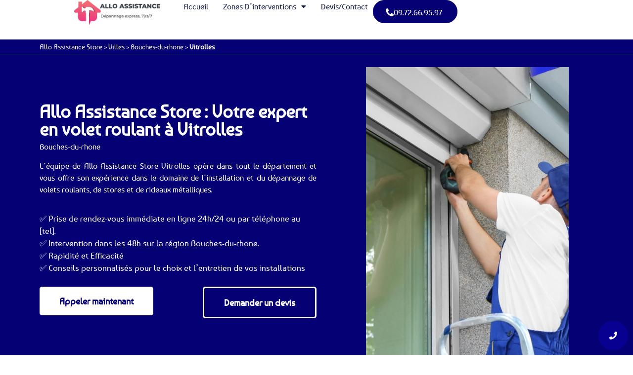

--- FILE ---
content_type: text/html; charset=UTF-8
request_url: https://allo-assistance-store.fr/vitrolles-13127/
body_size: 26937
content:
<!doctype html>
<html lang="fr-FR">
<head>
	<meta name="generator" content="TYPO3 CMS" />
<!-- 
    This website is powered by TYPO3 - inspiring people to share!
    TYPO3 is a free open source Content Management Framework initially created by Kasper Skaarhoj and licensed under GNU/GPL.
    TYPO3 is copyright 1998-2021 of Kasper Skaarhoj. Extensions are copyright of their respective owners.
    Information and contribution at https://typo3.org/
-->
<meta charset="UTF-8">
	<meta name="viewport" content="width=device-width, initial-scale=1">
	
	<meta name='robots' content='index, follow, max-image-preview:large, max-snippet:-1, max-video-preview:-1' />
	
	<title>Réparation Volet Roulant Vitrolles - Bouches-du-rhone | Dépannage 24h/7j</title>
	<meta name="description" content="Réparation de volets roulants, stores bannes et rideaux métallique Vitrolles intervention en moins de 30 min 24H/7J ☎ 09.72.66.95.97 ✓Motorisation ✓Déblocage ✓Remplacement axe ✓Installation stores bannes et stores toiles" />
	<link rel="canonical" href="https://allo-assistance-store.fr/vitrolles-13127/" />
	<meta property="og:locale" content="fr_FR" />
	<meta property="og:type" content="article" />
	<meta property="og:title" content="Réparation Volet Roulant Vitrolles - Bouches-du-rhone | Dépannage 24h/7j" />
	<meta property="og:description" content="Réparation de volets roulants, stores bannes et rideaux métallique Vitrolles intervention en moins de 30 min 24H/7J ☎ 09.72.66.95.97 ✓Motorisation ✓Déblocage ✓Remplacement axe ✓Installation stores bannes et stores toiles" />
	<meta property="og:url" content="https://allo-assistance-store.fr/vitrolles-13127/" />
	<meta property="og:site_name" content="Allo Assistance Store" />
	<meta property="article:modified_time" content="2024-01-22T09:45:15+00:00" />
	<meta name="twitter:card" content="summary_large_image" />
	<script type="application/ld+json" class="yoast-schema-graph">{"@context":"https://schema.org","@graph":[{"@type":"WebPage","@id":"https://allo-assistance-store.fr/vitrolles-13127/","url":"https://allo-assistance-store.fr/vitrolles-13127/","name":"Réparation Volet Roulant Vitrolles - Bouches-du-rhone | Dépannage 24h/7j","isPartOf":{"@id":"https://allo-assistance-store.fr/#website"},"datePublished":"2023-07-18T12:38:56+00:00","dateModified":"2024-01-22T09:45:15+00:00","description":"Réparation de volets roulants, stores bannes et rideaux métallique Vitrolles intervention en moins de 30 min 24H/7J ☎ 09.72.66.95.97 ✓Motorisation ✓Déblocage ✓Remplacement axe ✓Installation stores bannes et stores toiles","breadcrumb":{"@id":"https://allo-assistance-store.fr/vitrolles-13127/#breadcrumb"},"inLanguage":"fr-FR","potentialAction":[{"@type":"ReadAction","target":["https://allo-assistance-store.fr/vitrolles-13127/"]}]},{"@type":"BreadcrumbList","@id":"https://allo-assistance-store.fr/vitrolles-13127/#breadcrumb","itemListElement":[{"@type":"ListItem","position":1,"name":"Allo Assistance Store","item":"https://allo-assistance-store.fr/"},{"@type":"ListItem","position":2,"name":"Villes","item":"https://allo-assistance-store.fr/villes/"},{"@type":"ListItem","position":3,"name":"Bouches-du-rhone","item":"https://allo-assistance-store.fr/departement/bouches-du-rhone/"},{"@type":"ListItem","position":4,"name":"Vitrolles"}]},{"@type":"WebSite","@id":"https://allo-assistance-store.fr/#website","url":"https://allo-assistance-store.fr/","name":"Allo Assistance Store","description":"","publisher":{"@id":"https://allo-assistance-store.fr/#organization"},"potentialAction":[{"@type":"SearchAction","target":{"@type":"EntryPoint","urlTemplate":"https://allo-assistance-store.fr/?s={search_term_string}"},"query-input":{"@type":"PropertyValueSpecification","valueRequired":true,"valueName":"search_term_string"}}],"inLanguage":"fr-FR"},{"@type":"Organization","@id":"https://allo-assistance-store.fr/#organization","name":"Allo Assistance Store","url":"https://allo-assistance-store.fr/","logo":{"@type":"ImageObject","inLanguage":"fr-FR","@id":"https://allo-assistance-store.fr/#/schema/logo/image/","url":"https://allo-assistance-store.fr/wp-content/uploads/2023/07/allo-assistance-store-logo.jpeg","contentUrl":"https://allo-assistance-store.fr/wp-content/uploads/2023/07/allo-assistance-store-logo.jpeg","width":2048,"height":586,"caption":"Allo Assistance Store"},"image":{"@id":"https://allo-assistance-store.fr/#/schema/logo/image/"}}]}</script>
	
<link rel="alternate" type="application/rss+xml" title="Allo Assistance Store &raquo; Flux" href="https://allo-assistance-store.fr/feed/" />
<style id='wp-img-auto-sizes-contain-inline-css'>
img:is([sizes=auto i],[sizes^="auto," i]){contain-intrinsic-size:3000px 1500px}
/*# sourceURL=wp-img-auto-sizes-contain-inline-css */
</style>
<style id='wp-emoji-styles-inline-css'>
	img.wp-smiley, img.emoji {
		display: inline !important;
		border: none !important;
		box-shadow: none !important;
		height: 1em !important;
		width: 1em !important;
		margin: 0 0.07em !important;
		vertical-align: -0.1em !important;
		background: none !important;
		padding: 0 !important;
	}
/*# sourceURL=wp-emoji-styles-inline-css */
</style>
<link rel='stylesheet' id='wp-block-library-css' href='https://allo-assistance-store.fr/wp-includes/css/dist/block-library/style.min.css?ver=6.9' media='all' />
<style id='global-styles-inline-css'>
:root{--wp--preset--aspect-ratio--square: 1;--wp--preset--aspect-ratio--4-3: 4/3;--wp--preset--aspect-ratio--3-4: 3/4;--wp--preset--aspect-ratio--3-2: 3/2;--wp--preset--aspect-ratio--2-3: 2/3;--wp--preset--aspect-ratio--16-9: 16/9;--wp--preset--aspect-ratio--9-16: 9/16;--wp--preset--color--black: #000000;--wp--preset--color--cyan-bluish-gray: #abb8c3;--wp--preset--color--white: #ffffff;--wp--preset--color--pale-pink: #f78da7;--wp--preset--color--vivid-red: #cf2e2e;--wp--preset--color--luminous-vivid-orange: #ff6900;--wp--preset--color--luminous-vivid-amber: #fcb900;--wp--preset--color--light-green-cyan: #7bdcb5;--wp--preset--color--vivid-green-cyan: #00d084;--wp--preset--color--pale-cyan-blue: #8ed1fc;--wp--preset--color--vivid-cyan-blue: #0693e3;--wp--preset--color--vivid-purple: #9b51e0;--wp--preset--gradient--vivid-cyan-blue-to-vivid-purple: linear-gradient(135deg,rgb(6,147,227) 0%,rgb(155,81,224) 100%);--wp--preset--gradient--light-green-cyan-to-vivid-green-cyan: linear-gradient(135deg,rgb(122,220,180) 0%,rgb(0,208,130) 100%);--wp--preset--gradient--luminous-vivid-amber-to-luminous-vivid-orange: linear-gradient(135deg,rgb(252,185,0) 0%,rgb(255,105,0) 100%);--wp--preset--gradient--luminous-vivid-orange-to-vivid-red: linear-gradient(135deg,rgb(255,105,0) 0%,rgb(207,46,46) 100%);--wp--preset--gradient--very-light-gray-to-cyan-bluish-gray: linear-gradient(135deg,rgb(238,238,238) 0%,rgb(169,184,195) 100%);--wp--preset--gradient--cool-to-warm-spectrum: linear-gradient(135deg,rgb(74,234,220) 0%,rgb(151,120,209) 20%,rgb(207,42,186) 40%,rgb(238,44,130) 60%,rgb(251,105,98) 80%,rgb(254,248,76) 100%);--wp--preset--gradient--blush-light-purple: linear-gradient(135deg,rgb(255,206,236) 0%,rgb(152,150,240) 100%);--wp--preset--gradient--blush-bordeaux: linear-gradient(135deg,rgb(254,205,165) 0%,rgb(254,45,45) 50%,rgb(107,0,62) 100%);--wp--preset--gradient--luminous-dusk: linear-gradient(135deg,rgb(255,203,112) 0%,rgb(199,81,192) 50%,rgb(65,88,208) 100%);--wp--preset--gradient--pale-ocean: linear-gradient(135deg,rgb(255,245,203) 0%,rgb(182,227,212) 50%,rgb(51,167,181) 100%);--wp--preset--gradient--electric-grass: linear-gradient(135deg,rgb(202,248,128) 0%,rgb(113,206,126) 100%);--wp--preset--gradient--midnight: linear-gradient(135deg,rgb(2,3,129) 0%,rgb(40,116,252) 100%);--wp--preset--font-size--small: 13px;--wp--preset--font-size--medium: 20px;--wp--preset--font-size--large: 36px;--wp--preset--font-size--x-large: 42px;--wp--preset--spacing--20: 0.44rem;--wp--preset--spacing--30: 0.67rem;--wp--preset--spacing--40: 1rem;--wp--preset--spacing--50: 1.5rem;--wp--preset--spacing--60: 2.25rem;--wp--preset--spacing--70: 3.38rem;--wp--preset--spacing--80: 5.06rem;--wp--preset--shadow--natural: 6px 6px 9px rgba(0, 0, 0, 0.2);--wp--preset--shadow--deep: 12px 12px 50px rgba(0, 0, 0, 0.4);--wp--preset--shadow--sharp: 6px 6px 0px rgba(0, 0, 0, 0.2);--wp--preset--shadow--outlined: 6px 6px 0px -3px rgb(255, 255, 255), 6px 6px rgb(0, 0, 0);--wp--preset--shadow--crisp: 6px 6px 0px rgb(0, 0, 0);}:where(.is-layout-flex){gap: 0.5em;}:where(.is-layout-grid){gap: 0.5em;}body .is-layout-flex{display: flex;}.is-layout-flex{flex-wrap: wrap;align-items: center;}.is-layout-flex > :is(*, div){margin: 0;}body .is-layout-grid{display: grid;}.is-layout-grid > :is(*, div){margin: 0;}:where(.wp-block-columns.is-layout-flex){gap: 2em;}:where(.wp-block-columns.is-layout-grid){gap: 2em;}:where(.wp-block-post-template.is-layout-flex){gap: 1.25em;}:where(.wp-block-post-template.is-layout-grid){gap: 1.25em;}.has-black-color{color: var(--wp--preset--color--black) !important;}.has-cyan-bluish-gray-color{color: var(--wp--preset--color--cyan-bluish-gray) !important;}.has-white-color{color: var(--wp--preset--color--white) !important;}.has-pale-pink-color{color: var(--wp--preset--color--pale-pink) !important;}.has-vivid-red-color{color: var(--wp--preset--color--vivid-red) !important;}.has-luminous-vivid-orange-color{color: var(--wp--preset--color--luminous-vivid-orange) !important;}.has-luminous-vivid-amber-color{color: var(--wp--preset--color--luminous-vivid-amber) !important;}.has-light-green-cyan-color{color: var(--wp--preset--color--light-green-cyan) !important;}.has-vivid-green-cyan-color{color: var(--wp--preset--color--vivid-green-cyan) !important;}.has-pale-cyan-blue-color{color: var(--wp--preset--color--pale-cyan-blue) !important;}.has-vivid-cyan-blue-color{color: var(--wp--preset--color--vivid-cyan-blue) !important;}.has-vivid-purple-color{color: var(--wp--preset--color--vivid-purple) !important;}.has-black-background-color{background-color: var(--wp--preset--color--black) !important;}.has-cyan-bluish-gray-background-color{background-color: var(--wp--preset--color--cyan-bluish-gray) !important;}.has-white-background-color{background-color: var(--wp--preset--color--white) !important;}.has-pale-pink-background-color{background-color: var(--wp--preset--color--pale-pink) !important;}.has-vivid-red-background-color{background-color: var(--wp--preset--color--vivid-red) !important;}.has-luminous-vivid-orange-background-color{background-color: var(--wp--preset--color--luminous-vivid-orange) !important;}.has-luminous-vivid-amber-background-color{background-color: var(--wp--preset--color--luminous-vivid-amber) !important;}.has-light-green-cyan-background-color{background-color: var(--wp--preset--color--light-green-cyan) !important;}.has-vivid-green-cyan-background-color{background-color: var(--wp--preset--color--vivid-green-cyan) !important;}.has-pale-cyan-blue-background-color{background-color: var(--wp--preset--color--pale-cyan-blue) !important;}.has-vivid-cyan-blue-background-color{background-color: var(--wp--preset--color--vivid-cyan-blue) !important;}.has-vivid-purple-background-color{background-color: var(--wp--preset--color--vivid-purple) !important;}.has-black-border-color{border-color: var(--wp--preset--color--black) !important;}.has-cyan-bluish-gray-border-color{border-color: var(--wp--preset--color--cyan-bluish-gray) !important;}.has-white-border-color{border-color: var(--wp--preset--color--white) !important;}.has-pale-pink-border-color{border-color: var(--wp--preset--color--pale-pink) !important;}.has-vivid-red-border-color{border-color: var(--wp--preset--color--vivid-red) !important;}.has-luminous-vivid-orange-border-color{border-color: var(--wp--preset--color--luminous-vivid-orange) !important;}.has-luminous-vivid-amber-border-color{border-color: var(--wp--preset--color--luminous-vivid-amber) !important;}.has-light-green-cyan-border-color{border-color: var(--wp--preset--color--light-green-cyan) !important;}.has-vivid-green-cyan-border-color{border-color: var(--wp--preset--color--vivid-green-cyan) !important;}.has-pale-cyan-blue-border-color{border-color: var(--wp--preset--color--pale-cyan-blue) !important;}.has-vivid-cyan-blue-border-color{border-color: var(--wp--preset--color--vivid-cyan-blue) !important;}.has-vivid-purple-border-color{border-color: var(--wp--preset--color--vivid-purple) !important;}.has-vivid-cyan-blue-to-vivid-purple-gradient-background{background: var(--wp--preset--gradient--vivid-cyan-blue-to-vivid-purple) !important;}.has-light-green-cyan-to-vivid-green-cyan-gradient-background{background: var(--wp--preset--gradient--light-green-cyan-to-vivid-green-cyan) !important;}.has-luminous-vivid-amber-to-luminous-vivid-orange-gradient-background{background: var(--wp--preset--gradient--luminous-vivid-amber-to-luminous-vivid-orange) !important;}.has-luminous-vivid-orange-to-vivid-red-gradient-background{background: var(--wp--preset--gradient--luminous-vivid-orange-to-vivid-red) !important;}.has-very-light-gray-to-cyan-bluish-gray-gradient-background{background: var(--wp--preset--gradient--very-light-gray-to-cyan-bluish-gray) !important;}.has-cool-to-warm-spectrum-gradient-background{background: var(--wp--preset--gradient--cool-to-warm-spectrum) !important;}.has-blush-light-purple-gradient-background{background: var(--wp--preset--gradient--blush-light-purple) !important;}.has-blush-bordeaux-gradient-background{background: var(--wp--preset--gradient--blush-bordeaux) !important;}.has-luminous-dusk-gradient-background{background: var(--wp--preset--gradient--luminous-dusk) !important;}.has-pale-ocean-gradient-background{background: var(--wp--preset--gradient--pale-ocean) !important;}.has-electric-grass-gradient-background{background: var(--wp--preset--gradient--electric-grass) !important;}.has-midnight-gradient-background{background: var(--wp--preset--gradient--midnight) !important;}.has-small-font-size{font-size: var(--wp--preset--font-size--small) !important;}.has-medium-font-size{font-size: var(--wp--preset--font-size--medium) !important;}.has-large-font-size{font-size: var(--wp--preset--font-size--large) !important;}.has-x-large-font-size{font-size: var(--wp--preset--font-size--x-large) !important;}
/*# sourceURL=global-styles-inline-css */
</style>
<style id='classic-theme-styles-inline-css'>
/*! This file is auto-generated */
.wp-block-button__link{color:#fff;background-color:#32373c;border-radius:9999px;box-shadow:none;text-decoration:none;padding:calc(.667em + 2px) calc(1.333em + 2px);font-size:1.125em}.wp-block-file__button{background:#32373c;color:#fff;text-decoration:none}
/*# sourceURL=/wp-includes/css/classic-themes.min.css */
</style>
<link rel='stylesheet' id='kk-star-ratings-css' href='https://allo-assistance-store.fr/wp-content/plugins/kk-star-ratings/src/core/public/css/kk-star-ratings.min.css?ver=5.4.10.2' media='all' />
<link rel='stylesheet' id='table-addons-for-elementor-css' href='https://allo-assistance-store.fr/wp-content/plugins/table-addons-for-elementor/public/css/table-addons-for-elementor-public.css?ver=2.1.4' media='all' />
<link rel='stylesheet' id='hello-elementor-css' href='https://allo-assistance-store.fr/wp-content/themes/hello-elementor/style.min.css?ver=3.0.0' media='all' />
<link rel='stylesheet' id='hello-elementor-theme-style-css' href='https://allo-assistance-store.fr/wp-content/themes/hello-elementor/theme.min.css?ver=3.0.0' media='all' />
<link rel='stylesheet' id='hello-elementor-header-footer-css' href='https://allo-assistance-store.fr/wp-content/themes/hello-elementor/header-footer.min.css?ver=3.0.0' media='all' />
<link rel='stylesheet' id='elementor-frontend-css' href='https://allo-assistance-store.fr/wp-content/plugins/elementor/assets/css/frontend.min.css?ver=3.31.1' media='all' />
<link rel='stylesheet' id='widget-nav-menu-css' href='https://allo-assistance-store.fr/wp-content/plugins/elementor-pro/assets/css/widget-nav-menu.min.css?ver=3.31.2' media='all' />
<link rel='stylesheet' id='widget-image-css' href='https://allo-assistance-store.fr/wp-content/plugins/elementor/assets/css/widget-image.min.css?ver=3.31.1' media='all' />
<link rel='stylesheet' id='e-sticky-css' href='https://allo-assistance-store.fr/wp-content/plugins/elementor-pro/assets/css/modules/sticky.min.css?ver=3.31.2' media='all' />
<link rel='stylesheet' id='widget-heading-css' href='https://allo-assistance-store.fr/wp-content/plugins/elementor/assets/css/widget-heading.min.css?ver=3.31.1' media='all' />
<link rel='stylesheet' id='widget-breadcrumbs-css' href='https://allo-assistance-store.fr/wp-content/plugins/elementor-pro/assets/css/widget-breadcrumbs.min.css?ver=3.31.2' media='all' />
<link rel='stylesheet' id='widget-post-info-css' href='https://allo-assistance-store.fr/wp-content/plugins/elementor-pro/assets/css/widget-post-info.min.css?ver=3.31.2' media='all' />
<link rel='stylesheet' id='widget-icon-list-css' href='https://allo-assistance-store.fr/wp-content/plugins/elementor/assets/css/widget-icon-list.min.css?ver=3.31.1' media='all' />
<link rel='stylesheet' id='elementor-icons-shared-0-css' href='https://allo-assistance-store.fr/wp-content/plugins/elementor/assets/lib/font-awesome/css/fontawesome.min.css?ver=5.15.3' media='all' />
<link rel='stylesheet' id='elementor-icons-fa-regular-css' href='https://allo-assistance-store.fr/wp-content/plugins/elementor/assets/lib/font-awesome/css/regular.min.css?ver=5.15.3' media='all' />
<link rel='stylesheet' id='elementor-icons-fa-solid-css' href='https://allo-assistance-store.fr/wp-content/plugins/elementor/assets/lib/font-awesome/css/solid.min.css?ver=5.15.3' media='all' />
<link rel='stylesheet' id='swiper-css' href='https://allo-assistance-store.fr/wp-content/plugins/elementor/assets/lib/swiper/v8/css/swiper.min.css?ver=8.4.5' media='all' />
<link rel='stylesheet' id='e-swiper-css' href='https://allo-assistance-store.fr/wp-content/plugins/elementor/assets/css/conditionals/e-swiper.min.css?ver=3.31.1' media='all' />
<link rel='stylesheet' id='widget-image-carousel-css' href='https://allo-assistance-store.fr/wp-content/plugins/elementor/assets/css/widget-image-carousel.min.css?ver=3.31.1' media='all' />
<link rel='stylesheet' id='widget-toggle-css' href='https://allo-assistance-store.fr/wp-content/plugins/elementor/assets/css/widget-toggle.min.css?ver=3.31.1' media='all' />
<link rel='stylesheet' id='widget-form-css' href='https://allo-assistance-store.fr/wp-content/plugins/elementor-pro/assets/css/widget-form.min.css?ver=3.31.2' media='all' />
<link rel='stylesheet' id='dce-osm-map-css' href='https://allo-assistance-store.fr/wp-content/plugins/dynamic-content-for-elementor/assets/lib/leaflet/leaflet.css?ver=2.12.7' media='all' />
<link rel='stylesheet' id='elementor-icons-css' href='https://allo-assistance-store.fr/wp-content/plugins/elementor/assets/lib/eicons/css/elementor-icons.min.css?ver=5.43.0' media='all' />
<link rel='stylesheet' id='elementor-post-8-css' href='https://allo-assistance-store.fr/wp-content/uploads/elementor/css/post-8.css?ver=1754893572' media='all' />
<link rel='stylesheet' id='dashicons-css' href='https://allo-assistance-store.fr/wp-includes/css/dashicons.min.css?ver=6.9' media='all' />
<link rel='stylesheet' id='elementor-post-396-css' href='https://allo-assistance-store.fr/wp-content/uploads/elementor/css/post-396.css?ver=1754893572' media='all' />
<link rel='stylesheet' id='elementor-post-519-css' href='https://allo-assistance-store.fr/wp-content/uploads/elementor/css/post-519.css?ver=1754893572' media='all' />
<link rel='stylesheet' id='elementor-post-432-css' href='https://allo-assistance-store.fr/wp-content/uploads/elementor/css/post-432.css?ver=1754896071' media='all' />
<link rel='stylesheet' id='elementor-gf-local-baumans-css' href='https://allo-assistance-store.fr/wp-content/uploads/elementor/google-fonts/css/baumans.css?ver=1754893572' media='all' />
<link rel='stylesheet' id='elementor-gf-local-montserrat-css' href='https://allo-assistance-store.fr/wp-content/uploads/elementor/google-fonts/css/montserrat.css?ver=1754893579' media='all' />
<link rel='stylesheet' id='elementor-gf-local-poppins-css' href='https://allo-assistance-store.fr/wp-content/uploads/elementor/google-fonts/css/poppins.css?ver=1754893583' media='all' />
<link rel='stylesheet' id='elementor-gf-local-inter-css' href='https://allo-assistance-store.fr/wp-content/uploads/elementor/google-fonts/css/inter.css?ver=1754893592' media='all' />
<script src="https://allo-assistance-store.fr/wp-includes/js/jquery/jquery.min.js?ver=3.7.1" id="jquery-core-js"></script>
<script src="https://allo-assistance-store.fr/wp-includes/js/jquery/jquery-migrate.min.js?ver=3.4.1" id="jquery-migrate-js"></script>
<link rel="https://api.w.org/" href="https://allo-assistance-store.fr/wp-json/" /><link rel="alternate" title="JSON" type="application/json" href="https://allo-assistance-store.fr/wp-json/wp/v2/villes/366" /><link rel='shortlink' href='https://allo-assistance-store.fr/?p=366' />
<script type="application/ld+json">{
    "@context": "https://schema.org/",
    "@type": "CreativeWorkSeries",
    "name": "Vitrolles",
    "aggregateRating": {
        "@type": "AggregateRating",
        "ratingValue": "4.9",
        "bestRating": "5",
        "ratingCount": "18"
    }
}</script>
<html lang="fr">
<meta name="google-site-verification" content="94FJc9b_SNAAmR2P6e2yvbZDqtuHF44jBIBnSUMRKDA" />
<meta name="google-site-verification" content="ao1imQMhd9570DBGNAdTkXwg5Jn6p43AIYcJbXvkfYc" />
			<style>
				.e-con.e-parent:nth-of-type(n+4):not(.e-lazyloaded):not(.e-no-lazyload),
				.e-con.e-parent:nth-of-type(n+4):not(.e-lazyloaded):not(.e-no-lazyload) * {
					background-image: none !important;
				}
				@media screen and (max-height: 1024px) {
					.e-con.e-parent:nth-of-type(n+3):not(.e-lazyloaded):not(.e-no-lazyload),
					.e-con.e-parent:nth-of-type(n+3):not(.e-lazyloaded):not(.e-no-lazyload) * {
						background-image: none !important;
					}
				}
				@media screen and (max-height: 640px) {
					.e-con.e-parent:nth-of-type(n+2):not(.e-lazyloaded):not(.e-no-lazyload),
					.e-con.e-parent:nth-of-type(n+2):not(.e-lazyloaded):not(.e-no-lazyload) * {
						background-image: none !important;
					}
				}
			</style>
			<link rel="icon" href="https://allo-assistance-store.fr/wp-content/uploads/2023/07/allo-assistance-store-logo-150x150.jpeg" sizes="32x32" />
<link rel="icon" href="https://allo-assistance-store.fr/wp-content/uploads/2023/07/allo-assistance-store-logo.jpeg" sizes="192x192" />
<link rel="apple-touch-icon" href="https://allo-assistance-store.fr/wp-content/uploads/2023/07/allo-assistance-store-logo.jpeg" />
<meta name="msapplication-TileImage" content="https://allo-assistance-store.fr/wp-content/uploads/2023/07/allo-assistance-store-logo.jpeg" />
<link rel='stylesheet' id='dce-style-css' href='https://allo-assistance-store.fr/wp-content/plugins/dynamic-content-for-elementor/assets/css/style.min.css?ver=2.12.7' media='all' />
<link rel='stylesheet' id='dce-dynamic-visibility-css' href='https://allo-assistance-store.fr/wp-content/plugins/dynamic-content-for-elementor/assets/css/dynamic-visibility.min.css?ver=2.12.7' media='all' />
<link rel='stylesheet' id='elementor-post-3635-css' href='https://allo-assistance-store.fr/wp-content/uploads/elementor/css/post-3635.css?ver=1754896072' media='all' />
</head>
<body class="wp-singular villes-template-default single single-villes postid-366 wp-custom-logo wp-theme-hello-elementor elementor-default elementor-kit-8 elementor-page-432">
<a class="skip-link screen-reader-text" href="#content">Aller au contenu</a>
		<header data-elementor-type="header" data-elementor-id="396" class="elementor elementor-396 elementor-location-header" data-elementor-post-type="elementor_library">
			<div data-dce-background-color="#FFFFFF" class="elementor-element elementor-element-686226c8 e-con-full elementor-hidden-desktop elementor-hidden-tablet e-flex e-con e-parent" data-id="686226c8" data-element_type="container" data-settings="{&quot;background_background&quot;:&quot;classic&quot;,&quot;sticky&quot;:&quot;top&quot;,&quot;sticky_on&quot;:[&quot;desktop&quot;,&quot;tablet&quot;,&quot;mobile&quot;],&quot;sticky_offset&quot;:0,&quot;sticky_effects_offset&quot;:0,&quot;sticky_anchor_link_offset&quot;:0}">
		<div class="elementor-element elementor-element-25f3e052 e-con-full e-flex e-con e-child" data-id="25f3e052" data-element_type="container">
				<div class="elementor-element elementor-element-41b66461 elementor-nav-menu--stretch elementor-nav-menu__align-end elementor-nav-menu--dropdown-mobile elementor-nav-menu__text-align-aside elementor-nav-menu--toggle elementor-nav-menu--burger elementor-widget elementor-widget-nav-menu" data-id="41b66461" data-element_type="widget" data-settings="{&quot;full_width&quot;:&quot;stretch&quot;,&quot;layout&quot;:&quot;horizontal&quot;,&quot;submenu_icon&quot;:{&quot;value&quot;:&quot;&lt;i class=\&quot;fas fa-caret-down\&quot;&gt;&lt;\/i&gt;&quot;,&quot;library&quot;:&quot;fa-solid&quot;},&quot;toggle&quot;:&quot;burger&quot;}" data-widget_type="nav-menu.default">
				<div class="elementor-widget-container">
								<nav aria-label="Menu" class="elementor-nav-menu--main elementor-nav-menu__container elementor-nav-menu--layout-horizontal e--pointer-underline e--animation-fade">
				<ul id="menu-1-41b66461" class="elementor-nav-menu"><li class="menu-item menu-item-type-post_type menu-item-object-page menu-item-home menu-item-416"><a href="https://allo-assistance-store.fr/" class="elementor-item">Accueil</a></li>
<li class="menu-item menu-item-type-custom menu-item-object-custom menu-item-has-children menu-item-548"><a class="elementor-item">Zones d&#8217;interventions</a>
<ul class="sub-menu elementor-nav-menu--dropdown">
	<li class="menu-item menu-item-type-taxonomy menu-item-object-departement menu-item-547"><a href="https://allo-assistance-store.fr/departement/alpes-maritimes/" class="elementor-sub-item">Alpes-maritimes (06)</a></li>
	<li class="menu-item menu-item-type-taxonomy menu-item-object-departement menu-item-546"><a href="https://allo-assistance-store.fr/departement/bouches-du-rhone/" class="elementor-sub-item">Bouches-du-rhone (13)</a></li>
	<li class="menu-item menu-item-type-taxonomy menu-item-object-departement menu-item-1861"><a href="https://allo-assistance-store.fr/departement/var/" class="elementor-sub-item">Var (83)</a></li>
</ul>
</li>
<li class="menu-item menu-item-type-custom menu-item-object-custom menu-item-1878"><a href="#devis" class="elementor-item elementor-item-anchor">Devis/Contact</a></li>
</ul>			</nav>
					<div class="elementor-menu-toggle" role="button" tabindex="0" aria-label="Permuter le menu" aria-expanded="false">
			<i aria-hidden="true" role="presentation" class="elementor-menu-toggle__icon--open eicon-menu-bar"></i><i aria-hidden="true" role="presentation" class="elementor-menu-toggle__icon--close eicon-close"></i>		</div>
					<nav class="elementor-nav-menu--dropdown elementor-nav-menu__container" aria-hidden="true">
				<ul id="menu-2-41b66461" class="elementor-nav-menu"><li class="menu-item menu-item-type-post_type menu-item-object-page menu-item-home menu-item-416"><a href="https://allo-assistance-store.fr/" class="elementor-item" tabindex="-1">Accueil</a></li>
<li class="menu-item menu-item-type-custom menu-item-object-custom menu-item-has-children menu-item-548"><a class="elementor-item" tabindex="-1">Zones d&#8217;interventions</a>
<ul class="sub-menu elementor-nav-menu--dropdown">
	<li class="menu-item menu-item-type-taxonomy menu-item-object-departement menu-item-547"><a href="https://allo-assistance-store.fr/departement/alpes-maritimes/" class="elementor-sub-item" tabindex="-1">Alpes-maritimes (06)</a></li>
	<li class="menu-item menu-item-type-taxonomy menu-item-object-departement menu-item-546"><a href="https://allo-assistance-store.fr/departement/bouches-du-rhone/" class="elementor-sub-item" tabindex="-1">Bouches-du-rhone (13)</a></li>
	<li class="menu-item menu-item-type-taxonomy menu-item-object-departement menu-item-1861"><a href="https://allo-assistance-store.fr/departement/var/" class="elementor-sub-item" tabindex="-1">Var (83)</a></li>
</ul>
</li>
<li class="menu-item menu-item-type-custom menu-item-object-custom menu-item-1878"><a href="#devis" class="elementor-item elementor-item-anchor" tabindex="-1">Devis/Contact</a></li>
</ul>			</nav>
						</div>
				</div>
				<div class="elementor-element elementor-element-2b1e42d5 elementor-widget elementor-widget-theme-site-logo elementor-widget-image" data-id="2b1e42d5" data-element_type="widget" data-widget_type="theme-site-logo.default">
				<div class="elementor-widget-container">
											<a href="https://allo-assistance-store.fr">
			<img fetchpriority="high" width="2048" height="586" src="https://allo-assistance-store.fr/wp-content/uploads/2023/07/allo-assistance-store-logo.jpeg" class="attachment-full size-full wp-image-4537" alt="" srcset="https://allo-assistance-store.fr/wp-content/uploads/2023/07/allo-assistance-store-logo.jpeg 2048w, https://allo-assistance-store.fr/wp-content/uploads/2023/07/allo-assistance-store-logo-300x86.jpeg 300w, https://allo-assistance-store.fr/wp-content/uploads/2023/07/allo-assistance-store-logo-1024x293.jpeg 1024w, https://allo-assistance-store.fr/wp-content/uploads/2023/07/allo-assistance-store-logo-768x220.jpeg 768w, https://allo-assistance-store.fr/wp-content/uploads/2023/07/allo-assistance-store-logo-1536x440.jpeg 1536w" sizes="(max-width: 2048px) 100vw, 2048px" />				</a>
											</div>
				</div>
				<div class="elementor-element elementor-element-909cf93 elementor-align-right elementor-widget elementor-widget-button" data-id="909cf93" data-element_type="widget" data-settings="{&quot;enabled_visibility&quot;:&quot;yes&quot;,&quot;dce_visibility_selected&quot;:&quot;yes&quot;}" data-widget_type="button.default">
				<div class="elementor-widget-container">
									<div class="elementor-button-wrapper">
					<a class="elementor-button elementor-button-link elementor-size-sm" href="tel:+33972669597">
						<span class="elementor-button-content-wrapper">
						<span class="elementor-button-icon">
				<i aria-hidden="true" class="fas fa-phone-alt"></i>			</span>
									<span class="elementor-button-text">09.72.66.95.97</span>
					</span>
					</a>
				</div>
								</div>
				</div>
				</div>
				</div>
		<div data-dce-background-color="#FFFFFF" class="elementor-element elementor-element-857eaba e-con-full elementor-hidden-mobile e-flex e-con e-parent" data-id="857eaba" data-element_type="container" data-settings="{&quot;background_background&quot;:&quot;classic&quot;,&quot;sticky&quot;:&quot;top&quot;,&quot;sticky_on&quot;:[&quot;desktop&quot;,&quot;tablet&quot;,&quot;mobile&quot;],&quot;sticky_offset&quot;:0,&quot;sticky_effects_offset&quot;:0,&quot;sticky_anchor_link_offset&quot;:0}">
		<div class="elementor-element elementor-element-3e88b28 e-con-full e-flex e-con e-child" data-id="3e88b28" data-element_type="container">
				<div class="elementor-element elementor-element-04b8037 elementor-widget elementor-widget-theme-site-logo elementor-widget-image" data-id="04b8037" data-element_type="widget" data-widget_type="theme-site-logo.default">
				<div class="elementor-widget-container">
											<a href="https://allo-assistance-store.fr">
			<img fetchpriority="high" width="2048" height="586" src="https://allo-assistance-store.fr/wp-content/uploads/2023/07/allo-assistance-store-logo.jpeg" class="attachment-full size-full wp-image-4537" alt="" srcset="https://allo-assistance-store.fr/wp-content/uploads/2023/07/allo-assistance-store-logo.jpeg 2048w, https://allo-assistance-store.fr/wp-content/uploads/2023/07/allo-assistance-store-logo-300x86.jpeg 300w, https://allo-assistance-store.fr/wp-content/uploads/2023/07/allo-assistance-store-logo-1024x293.jpeg 1024w, https://allo-assistance-store.fr/wp-content/uploads/2023/07/allo-assistance-store-logo-768x220.jpeg 768w, https://allo-assistance-store.fr/wp-content/uploads/2023/07/allo-assistance-store-logo-1536x440.jpeg 1536w" sizes="(max-width: 2048px) 100vw, 2048px" />				</a>
											</div>
				</div>
				</div>
		<div class="elementor-element elementor-element-7ec9d88 e-con-full e-flex e-con e-child" data-id="7ec9d88" data-element_type="container">
				<div class="elementor-element elementor-element-78b35a0 elementor-nav-menu--stretch elementor-nav-menu__align-end elementor-nav-menu--dropdown-mobile elementor-nav-menu__text-align-aside elementor-nav-menu--toggle elementor-nav-menu--burger elementor-widget elementor-widget-nav-menu" data-id="78b35a0" data-element_type="widget" data-settings="{&quot;full_width&quot;:&quot;stretch&quot;,&quot;layout&quot;:&quot;horizontal&quot;,&quot;submenu_icon&quot;:{&quot;value&quot;:&quot;&lt;i class=\&quot;fas fa-caret-down\&quot;&gt;&lt;\/i&gt;&quot;,&quot;library&quot;:&quot;fa-solid&quot;},&quot;toggle&quot;:&quot;burger&quot;}" data-widget_type="nav-menu.default">
				<div class="elementor-widget-container">
								<nav aria-label="Menu" class="elementor-nav-menu--main elementor-nav-menu__container elementor-nav-menu--layout-horizontal e--pointer-underline e--animation-fade">
				<ul id="menu-1-78b35a0" class="elementor-nav-menu"><li class="menu-item menu-item-type-post_type menu-item-object-page menu-item-home menu-item-416"><a href="https://allo-assistance-store.fr/" class="elementor-item">Accueil</a></li>
<li class="menu-item menu-item-type-custom menu-item-object-custom menu-item-has-children menu-item-548"><a class="elementor-item">Zones d&#8217;interventions</a>
<ul class="sub-menu elementor-nav-menu--dropdown">
	<li class="menu-item menu-item-type-taxonomy menu-item-object-departement menu-item-547"><a href="https://allo-assistance-store.fr/departement/alpes-maritimes/" class="elementor-sub-item">Alpes-maritimes (06)</a></li>
	<li class="menu-item menu-item-type-taxonomy menu-item-object-departement menu-item-546"><a href="https://allo-assistance-store.fr/departement/bouches-du-rhone/" class="elementor-sub-item">Bouches-du-rhone (13)</a></li>
	<li class="menu-item menu-item-type-taxonomy menu-item-object-departement menu-item-1861"><a href="https://allo-assistance-store.fr/departement/var/" class="elementor-sub-item">Var (83)</a></li>
</ul>
</li>
<li class="menu-item menu-item-type-custom menu-item-object-custom menu-item-1878"><a href="#devis" class="elementor-item elementor-item-anchor">Devis/Contact</a></li>
</ul>			</nav>
					<div class="elementor-menu-toggle" role="button" tabindex="0" aria-label="Permuter le menu" aria-expanded="false">
			<i aria-hidden="true" role="presentation" class="elementor-menu-toggle__icon--open eicon-menu-bar"></i><i aria-hidden="true" role="presentation" class="elementor-menu-toggle__icon--close eicon-close"></i>		</div>
					<nav class="elementor-nav-menu--dropdown elementor-nav-menu__container" aria-hidden="true">
				<ul id="menu-2-78b35a0" class="elementor-nav-menu"><li class="menu-item menu-item-type-post_type menu-item-object-page menu-item-home menu-item-416"><a href="https://allo-assistance-store.fr/" class="elementor-item" tabindex="-1">Accueil</a></li>
<li class="menu-item menu-item-type-custom menu-item-object-custom menu-item-has-children menu-item-548"><a class="elementor-item" tabindex="-1">Zones d&#8217;interventions</a>
<ul class="sub-menu elementor-nav-menu--dropdown">
	<li class="menu-item menu-item-type-taxonomy menu-item-object-departement menu-item-547"><a href="https://allo-assistance-store.fr/departement/alpes-maritimes/" class="elementor-sub-item" tabindex="-1">Alpes-maritimes (06)</a></li>
	<li class="menu-item menu-item-type-taxonomy menu-item-object-departement menu-item-546"><a href="https://allo-assistance-store.fr/departement/bouches-du-rhone/" class="elementor-sub-item" tabindex="-1">Bouches-du-rhone (13)</a></li>
	<li class="menu-item menu-item-type-taxonomy menu-item-object-departement menu-item-1861"><a href="https://allo-assistance-store.fr/departement/var/" class="elementor-sub-item" tabindex="-1">Var (83)</a></li>
</ul>
</li>
<li class="menu-item menu-item-type-custom menu-item-object-custom menu-item-1878"><a href="#devis" class="elementor-item elementor-item-anchor" tabindex="-1">Devis/Contact</a></li>
</ul>			</nav>
						</div>
				</div>
				<div class="elementor-element elementor-element-ca6753d elementor-align-right elementor-widget elementor-widget-button" data-id="ca6753d" data-element_type="widget" data-settings="{&quot;enabled_visibility&quot;:&quot;yes&quot;,&quot;dce_visibility_selected&quot;:&quot;hide&quot;}" data-widget_type="button.default">
				<div class="elementor-widget-container">
									<div class="elementor-button-wrapper">
					<a class="elementor-button elementor-button-link elementor-size-sm" href="tel:+33972669597">
						<span class="elementor-button-content-wrapper">
						<span class="elementor-button-icon">
				<i aria-hidden="true" class="fas fa-phone-alt"></i>			</span>
									<span class="elementor-button-text">09.72.66.95.97</span>
					</span>
					</a>
				</div>
								</div>
				</div>
				</div>
				</div>
				</header>
				<div data-elementor-type="single-post" data-elementor-id="432" class="elementor elementor-432 elementor-location-single post-366 villes type-villes status-publish hentry departement-bouches-du-rhone" data-elementor-post-type="elementor_library">
			<div class="elementor-element elementor-element-d6f8c5a e-flex e-con-boxed e-con e-parent" data-id="d6f8c5a" data-element_type="container" data-settings="{&quot;background_background&quot;:&quot;classic&quot;}">
					<div class="e-con-inner">
				<div class="elementor-element elementor-element-28b670b elementor-widget elementor-widget-breadcrumbs" data-id="28b670b" data-element_type="widget" data-widget_type="breadcrumbs.default">
				<div class="elementor-widget-container">
					<p id="breadcrumbs"><span><span><a href="https://allo-assistance-store.fr/">Allo Assistance Store</a></span> &gt; <span><a href="https://allo-assistance-store.fr/villes/">Villes</a></span> &gt; <span><a href="https://allo-assistance-store.fr/departement/bouches-du-rhone/">Bouches-du-rhone</a></span> &gt; <span class="breadcrumb_last" aria-current="page"><strong>Vitrolles</strong></span></span></p>				</div>
				</div>
					</div>
				</div>
		<div class="elementor-element elementor-element-2eb06c1 e-flex e-con-boxed e-con e-parent" data-id="2eb06c1" data-element_type="container" data-settings="{&quot;background_background&quot;:&quot;classic&quot;}">
					<div class="e-con-inner">
		<div class="elementor-element elementor-element-6ff3845 e-con-full e-flex e-con e-child" data-id="6ff3845" data-element_type="container">
				<div class="elementor-element elementor-element-1340cd5 elementor-widget elementor-widget-heading" data-id="1340cd5" data-element_type="widget" data-widget_type="heading.default">
				<div class="elementor-widget-container">
					<h1 class="elementor-heading-title elementor-size-default">Allo Assistance Store : Votre expert en volet roulant à Vitrolles</h1>				</div>
				</div>
				<div class="elementor-element elementor-element-110a7c3 elementor-widget elementor-widget-post-info" data-id="110a7c3" data-element_type="widget" data-widget_type="post-info.default">
				<div class="elementor-widget-container">
							<ul class="elementor-inline-items elementor-icon-list-items elementor-post-info">
								<li class="elementor-icon-list-item elementor-repeater-item-23050ec elementor-inline-item" itemprop="about">
													<span class="elementor-icon-list-text elementor-post-info__item elementor-post-info__item--type-terms">
										<span class="elementor-post-info__terms-list">
				<a href="https://allo-assistance-store.fr/departement/bouches-du-rhone/" class="elementor-post-info__terms-list-item">Bouches-du-rhone</a>				</span>
					</span>
								</li>
				</ul>
						</div>
				</div>
				<div class="elementor-element elementor-element-d8607d2 elementor-widget elementor-widget-text-editor" data-id="d8607d2" data-element_type="widget" data-widget_type="text-editor.default">
				<div class="elementor-widget-container">
									L&#8217;équipe de Allo Assistance Store Vitrolles opère dans tout le département et vous offre son expérience dans le domaine de l’installation et du dépannage de volets roulants, de stores et de rideaux métalliques.								</div>
				</div>
				<div class="elementor-element elementor-element-b14a674 elementor-widget elementor-widget-text-editor" data-id="b14a674" data-element_type="widget" data-widget_type="text-editor.default">
				<div class="elementor-widget-container">
									✅ Prise de rendez-vous immédiate en ligne 24h/24 ou par téléphone au [tel].
<br>✅ Intervention dans les 48h sur la région Bouches-du-rhone.
<br>✅ Rapidité et Efficacité
<br>✅ Conseils personnalisés pour le choix et l&#8217;entretien de vos installations								</div>
				</div>
		<div class="elementor-element elementor-element-8ec7acf e-flex e-con-boxed e-con e-child" data-id="8ec7acf" data-element_type="container">
					<div class="e-con-inner">
				<div class="elementor-element elementor-element-06d9fbe elementor-mobile-align-justify elementor-align-left elementor-widget__width-auto elementor-widget-mobile__width-initial elementor-widget elementor-widget-button" data-id="06d9fbe" data-element_type="widget" data-widget_type="button.default">
				<div class="elementor-widget-container">
									<div class="elementor-button-wrapper">
					<a class="elementor-button elementor-button-link elementor-size-lg" href="tel:+33972669597">
						<span class="elementor-button-content-wrapper">
									<span class="elementor-button-text">Appeler maintenant</span>
					</span>
					</a>
				</div>
								</div>
				</div>
				<div class="elementor-element elementor-element-66b5d23 elementor-mobile-align-justify elementor-widget__width-auto elementor-widget-mobile__width-initial elementor-widget elementor-widget-button" data-id="66b5d23" data-element_type="widget" data-widget_type="button.default">
				<div class="elementor-widget-container">
									<div class="elementor-button-wrapper">
					<a class="elementor-button elementor-button-link elementor-size-lg" href="#devis">
						<span class="elementor-button-content-wrapper">
									<span class="elementor-button-text">Demander un devis</span>
					</span>
					</a>
				</div>
								</div>
				</div>
					</div>
				</div>
				</div>
		<div class="elementor-element elementor-element-c468f10 e-con-full elementor-hidden-tablet elementor-hidden-mobile e-flex e-con e-child" data-id="c468f10" data-element_type="container">
				<div class="elementor-element elementor-element-0b7b54c elementor-widget elementor-widget-image" data-id="0b7b54c" data-element_type="widget" data-widget_type="image.default">
				<div class="elementor-widget-container">
															<img width="619" height="908" src="https://allo-assistance-store.fr/wp-content/uploads/2023/07/installation-reparation-volet-roulant-1024x775-1.jpg" class="attachment-large size-large wp-image-4561" alt="" srcset="https://allo-assistance-store.fr/wp-content/uploads/2023/07/installation-reparation-volet-roulant-1024x775-1.jpg 619w, https://allo-assistance-store.fr/wp-content/uploads/2023/07/installation-reparation-volet-roulant-1024x775-1-205x300.jpg 205w" sizes="(max-width: 619px) 100vw, 619px" />															</div>
				</div>
				</div>
					</div>
				</div>
		<div class="elementor-element elementor-element-72ec7d1 e-flex e-con-boxed e-con e-parent" data-id="72ec7d1" data-element_type="container" data-settings="{&quot;background_background&quot;:&quot;classic&quot;}">
					<div class="e-con-inner">
		<div class="elementor-element elementor-element-1dbd9b6 e-con-full e-flex e-con e-child" data-id="1dbd9b6" data-element_type="container">
				<div class="elementor-element elementor-element-e7be15c elementor-widget elementor-widget-text-editor" data-id="e7be15c" data-element_type="widget" data-widget_type="text-editor.default">
				<div class="elementor-widget-container">
									<p class="text-left hidden md:block">🕥 Intervention Rapide</p>								</div>
				</div>
				</div>
		<div class="elementor-element elementor-element-43ab085 e-con-full e-flex e-con e-child" data-id="43ab085" data-element_type="container">
				<div class="elementor-element elementor-element-6fe1cd2 elementor-widget elementor-widget-text-editor" data-id="6fe1cd2" data-element_type="widget" data-widget_type="text-editor.default">
				<div class="elementor-widget-container">
									<p class="text-left hidden md:block">📝 Prix connu à l&#8217;avance</p>								</div>
				</div>
				</div>
		<div class="elementor-element elementor-element-5e08280 e-con-full e-flex e-con e-child" data-id="5e08280" data-element_type="container">
				<div class="elementor-element elementor-element-9436042 elementor-widget elementor-widget-text-editor" data-id="9436042" data-element_type="widget" data-widget_type="text-editor.default">
				<div class="elementor-widget-container">
									<p>⏰ Intervention 24h/24</p>								</div>
				</div>
				</div>
		<div class="elementor-element elementor-element-faf9c1c e-con-full e-flex e-con e-child" data-id="faf9c1c" data-element_type="container">
				<div class="elementor-element elementor-element-c6a02af elementor-widget elementor-widget-text-editor" data-id="c6a02af" data-element_type="widget" data-widget_type="text-editor.default">
				<div class="elementor-widget-container">
									<p class="text-left hidden md:block">👍 Réparation toutes marques</p>								</div>
				</div>
				</div>
					</div>
				</div>
		<div class="elementor-element elementor-element-8203b8a e-flex e-con-boxed e-con e-parent" data-id="8203b8a" data-element_type="container">
					<div class="e-con-inner">
				<div class="elementor-element elementor-element-064d2d5 elementor-hidden-tablet elementor-hidden-mobile elementor-widget elementor-widget-shortcode" data-id="064d2d5" data-element_type="widget" data-widget_type="shortcode.default">
				<div class="elementor-widget-container">
							<div class="elementor-shortcode"><a href="tel:+33972669597" class="float">
<i class="fa fa-phone my-float"></i>
</a></div>
						</div>
				</div>
				<div class="elementor-element elementor-element-a3ffcae elementor-hidden-desktop elementor-widget elementor-widget-shortcode" data-id="a3ffcae" data-element_type="widget" data-widget_type="shortcode.default">
				<div class="elementor-widget-container">
							<div class="elementor-shortcode"><a href="tel:+33972669597" class="float"> 
	<i class="fa fa-phone my-float"></i> Appel Gratuit 
</a></div>
						</div>
				</div>
				<div class="elementor-element elementor-element-9beee5c elementor-widget elementor-widget-heading" data-id="9beee5c" data-element_type="widget" data-widget_type="heading.default">
				<div class="elementor-widget-container">
					<h2 class="elementor-heading-title elementor-size-default">Réparateur store et volets roulants à Vitrolles contactez-nous au <a href="tel:+33972669597">09.72.66.95.97</a></h2>				</div>
				</div>
				<div class="elementor-element elementor-element-04e3156 elementor-widget elementor-widget-text-editor" data-id="04e3156" data-element_type="widget" data-widget_type="text-editor.default">
				<div class="elementor-widget-container">
									<p>Découvrez les services réparation de volets roulants que nous proposons à Vitrolles</p>								</div>
				</div>
					</div>
				</div>
		<div class="elementor-element elementor-element-18b2900 e-flex e-con-boxed e-con e-parent" data-id="18b2900" data-element_type="container">
					<div class="e-con-inner">
		<div data-dce-background-color="#F8F8F8" class="elementor-element elementor-element-fac3e1e e-con-full e-flex e-con e-child" data-id="fac3e1e" data-element_type="container" data-settings="{&quot;background_background&quot;:&quot;classic&quot;}">
				<div class="elementor-element elementor-element-dbc65ad elementor-widget elementor-widget-image" data-id="dbc65ad" data-element_type="widget" data-widget_type="image.default">
				<div class="elementor-widget-container">
															<img width="100" height="100" src="https://allo-assistance-store.fr/wp-content/uploads/2023/07/icone_qualiserve_Plan-de-travail-1.png" class="attachment-large size-large wp-image-4583" alt="" />															</div>
				</div>
				<div class="elementor-element elementor-element-71cd506 elementor-widget elementor-widget-text-editor" data-id="71cd506" data-element_type="widget" data-widget_type="text-editor.default">
				<div class="elementor-widget-container">
									<p>Déblocage volet roulant <span style="color: var( --e-global-color-0c919af ); font-size: 1rem;">Vitrolles (13127)</span></p>								</div>
				</div>
				</div>
		<div data-dce-background-color="#F8F8F8" class="elementor-element elementor-element-96058ae e-con-full e-flex e-con e-child" data-id="96058ae" data-element_type="container" data-settings="{&quot;background_background&quot;:&quot;classic&quot;}">
				<div class="elementor-element elementor-element-33683e6 elementor-widget elementor-widget-image" data-id="33683e6" data-element_type="widget" data-widget_type="image.default">
				<div class="elementor-widget-container">
															<img loading="lazy" width="100" height="100" src="https://allo-assistance-store.fr/wp-content/uploads/2023/07/icone_qualiserve-08.svg" class="attachment-large size-large wp-image-4581" alt="" />															</div>
				</div>
				<div class="elementor-element elementor-element-35a2c32 elementor-widget elementor-widget-text-editor" data-id="35a2c32" data-element_type="widget" data-widget_type="text-editor.default">
				<div class="elementor-widget-container">
									<p><span style="color: var( --e-global-color-0c919af ); font-size: 1rem;">Changement de moteur volet roulant Vitrolles (13127)</span></p>								</div>
				</div>
				</div>
		<div data-dce-background-color="#F8F8F8" class="elementor-element elementor-element-8883230 e-con-full e-flex e-con e-child" data-id="8883230" data-element_type="container" data-settings="{&quot;background_background&quot;:&quot;classic&quot;}">
				<div class="elementor-element elementor-element-fa18def elementor-widget elementor-widget-image" data-id="fa18def" data-element_type="widget" data-widget_type="image.default">
				<div class="elementor-widget-container">
															<img loading="lazy" width="100" height="100" src="https://allo-assistance-store.fr/wp-content/uploads/2023/07/icone_qualiserve-03.png" class="attachment-large size-large wp-image-4585" alt="" />															</div>
				</div>
				<div class="elementor-element elementor-element-9e2b14f elementor-widget elementor-widget-text-editor" data-id="9e2b14f" data-element_type="widget" data-widget_type="text-editor.default">
				<div class="elementor-widget-container">
									<p>Installation store banne <span style="color: var( --e-global-color-0c919af ); font-size: 1rem;">Vitrolles (13127)</span></p>								</div>
				</div>
				</div>
		<div data-dce-background-color="#F8F8F8" class="elementor-element elementor-element-3d57bc6 e-con-full e-flex e-con e-child" data-id="3d57bc6" data-element_type="container" data-settings="{&quot;background_background&quot;:&quot;classic&quot;}">
				<div class="elementor-element elementor-element-f26c23c elementor-widget elementor-widget-image" data-id="f26c23c" data-element_type="widget" data-widget_type="image.default">
				<div class="elementor-widget-container">
															<img loading="lazy" width="100" height="100" src="https://allo-assistance-store.fr/wp-content/uploads/2023/07/icone_qualiserve-07.png" class="attachment-large size-large wp-image-4589" alt="" />															</div>
				</div>
				<div class="elementor-element elementor-element-7129c1b elementor-widget elementor-widget-text-editor" data-id="7129c1b" data-element_type="widget" data-widget_type="text-editor.default">
				<div class="elementor-widget-container">
									<p>Déblocage rideau métallique  <span style="color: var( --e-global-color-0c919af ); font-size: 1rem;">Vitrolles (13127)</span></p>								</div>
				</div>
				</div>
		<div data-dce-background-color="#F8F8F8" class="elementor-element elementor-element-0c5f0ff e-con-full e-flex e-con e-child" data-id="0c5f0ff" data-element_type="container" data-settings="{&quot;background_background&quot;:&quot;classic&quot;}">
				<div class="elementor-element elementor-element-0c26eda elementor-widget elementor-widget-image" data-id="0c26eda" data-element_type="widget" data-widget_type="image.default">
				<div class="elementor-widget-container">
															<img loading="lazy" width="100" height="100" src="https://allo-assistance-store.fr/wp-content/uploads/2023/07/icone_qualiserve-04.png" class="attachment-large size-large wp-image-4586" alt="" />															</div>
				</div>
				<div class="elementor-element elementor-element-07413c3 elementor-widget elementor-widget-text-editor" data-id="07413c3" data-element_type="widget" data-widget_type="text-editor.default">
				<div class="elementor-widget-container">
									<p>Motorisation volet roulant <span style="color: var( --e-global-color-0c919af ); font-size: 1rem;">Vitrolles (13127)</span></p>								</div>
				</div>
				</div>
		<div data-dce-background-color="#F8F8F8" class="elementor-element elementor-element-cbc7f21 e-con-full e-flex e-con e-child" data-id="cbc7f21" data-element_type="container" data-settings="{&quot;background_background&quot;:&quot;classic&quot;}">
				<div class="elementor-element elementor-element-e50c4cb elementor-widget elementor-widget-image" data-id="e50c4cb" data-element_type="widget" data-widget_type="image.default">
				<div class="elementor-widget-container">
															<img loading="lazy" width="100" height="100" src="https://allo-assistance-store.fr/wp-content/uploads/2023/07/icone_qualiserve-05.png" class="attachment-large size-large wp-image-4587" alt="" />															</div>
				</div>
				<div class="elementor-element elementor-element-598e6a7 elementor-widget elementor-widget-text-editor" data-id="598e6a7" data-element_type="widget" data-widget_type="text-editor.default">
				<div class="elementor-widget-container">
									<p>Remplacement axe store ou volet roulant  <span style="color: var( --e-global-color-0c919af ); font-size: 1rem;">Vitrolles (13127)</span></p>								</div>
				</div>
				</div>
		<div data-dce-background-color="#F8F8F8" class="elementor-element elementor-element-cbbda19 e-con-full e-flex e-con e-child" data-id="cbbda19" data-element_type="container" data-settings="{&quot;background_background&quot;:&quot;classic&quot;}">
				<div class="elementor-element elementor-element-c5fe495 elementor-widget elementor-widget-image" data-id="c5fe495" data-element_type="widget" data-widget_type="image.default">
				<div class="elementor-widget-container">
															<img loading="lazy" width="100" height="100" src="https://allo-assistance-store.fr/wp-content/uploads/2023/07/icone_qualiserve-02.png" class="attachment-large size-large wp-image-4584" alt="" />															</div>
				</div>
				<div class="elementor-element elementor-element-387e74f elementor-widget elementor-widget-text-editor" data-id="387e74f" data-element_type="widget" data-widget_type="text-editor.default">
				<div class="elementor-widget-container">
									<p>Tablier PVC/Allu <span style="color: var( --e-global-color-0c919af ); font-size: 1rem;">Vitrolles (13127)</span></p>								</div>
				</div>
				</div>
		<div data-dce-background-color="#F8F8F8" class="elementor-element elementor-element-9311833 e-con-full e-flex e-con e-child" data-id="9311833" data-element_type="container" data-settings="{&quot;background_background&quot;:&quot;classic&quot;}">
				<div class="elementor-element elementor-element-bb5a642 elementor-widget elementor-widget-image" data-id="bb5a642" data-element_type="widget" data-widget_type="image.default">
				<div class="elementor-widget-container">
															<img loading="lazy" width="100" height="100" src="https://allo-assistance-store.fr/wp-content/uploads/2023/07/icone_qualiserve-06.png" class="attachment-large size-large wp-image-4588" alt="" />															</div>
				</div>
				<div class="elementor-element elementor-element-a7a1fdf elementor-widget elementor-widget-text-editor" data-id="a7a1fdf" data-element_type="widget" data-widget_type="text-editor.default">
				<div class="elementor-widget-container">
									<p>Rideau métallique <span style="color: var( --e-global-color-0c919af ); font-size: 1rem;">Vitrolles (13127)</span></p>								</div>
				</div>
				</div>
					</div>
				</div>
		<div data-dce-background-image-url="https://allo-assistance-store.fr/wp-content/uploads/2024/01/allo-store-assistance-réparation-volet-roulant.jpeg" class="elementor-element elementor-element-b078171 e-flex e-con-boxed e-con e-parent" data-id="b078171" data-element_type="container" data-settings="{&quot;background_background&quot;:&quot;classic&quot;}">
					<div class="e-con-inner">
		<div class="elementor-element elementor-element-1c9b68b e-con-full e-flex e-con e-child" data-id="1c9b68b" data-element_type="container">
				<div class="elementor-element elementor-element-42149b6 elementor-widget elementor-widget-heading" data-id="42149b6" data-element_type="widget" data-widget_type="heading.default">
				<div class="elementor-widget-container">
					<h2 class="elementor-heading-title elementor-size-default">Allo Assistance Store Vitrolles :
<br> Réparation volets roulants et stores bannes</h2>				</div>
				</div>
				<div class="elementor-element elementor-element-cfbbf74 elementor-widget elementor-widget-text-editor" data-id="cfbbf74" data-element_type="widget" data-widget_type="text-editor.default">
				<div class="elementor-widget-container">
									<p>Nous intervenons depuis de nombreuses années à Vitrolles. Notre équipe d&#8217;intervention est prête à intervenir en moins de 30 minutes jour et nuit.</p>								</div>
				</div>
				</div>
		<div class="elementor-element elementor-element-f04e407 e-con-full e-flex e-con e-child" data-id="f04e407" data-element_type="container">
				<div class="elementor-element elementor-element-a504452 elementor-align-center elementor-widget elementor-widget-button" data-id="a504452" data-element_type="widget" data-widget_type="button.default">
				<div class="elementor-widget-container">
									<div class="elementor-button-wrapper">
					<a class="elementor-button elementor-button-link elementor-size-md" href="tel:+33972669597">
						<span class="elementor-button-content-wrapper">
						<span class="elementor-button-icon">
				<i aria-hidden="true" class="fas fa-phone-alt"></i>			</span>
									<span class="elementor-button-text">09.72.66.95.97</span>
					</span>
					</a>
				</div>
								</div>
				</div>
				</div>
					</div>
				</div>
		<div class="elementor-element elementor-element-bf41f9b e-flex e-con-boxed e-con e-parent" data-id="bf41f9b" data-element_type="container">
					<div class="e-con-inner">
		<div class="elementor-element elementor-element-70d4d5d e-con-full e-flex e-con e-child" data-id="70d4d5d" data-element_type="container">
				<div class="elementor-element elementor-element-c8441da elementor-widget elementor-widget-text-editor" data-id="c8441da" data-element_type="widget" data-widget_type="text-editor.default">
				<div class="elementor-widget-container">
									<h2>Réparation volet roulant Vitrolles</h2>
 <p>Allo Assistance Store est solidement implantée à Vitrolles depuis de nombreuses années. Que vous soyez face à une urgence ou que vous planifiez de changer vos volets, notre équipe d&#8217;experts est à votre disposition. Nous vous offrons notre expertise reconnue pour répondre à tous vos besoins, qu&#8217;il s&#8217;agisse de travaux de réparation détaillés ou d&#8217;installations soignées de volets. Vous pouvez compter sur notre expertise pour apporter à votre habitat bien-être et sécurité.</p>
 <h3>Les différentes prestations de réparation de volet roulant chez Allo Assistance Store</3>
		<div data-elementor-type="container" data-elementor-id="3635" class="elementor elementor-3635" data-elementor-post-type="elementor_library">
				<div class="elementor-element elementor-element-45cc975 e-flex e-con-boxed e-con e-parent" data-id="45cc975" data-element_type="container">
					<div class="e-con-inner">
				<div class="elementor-element elementor-element-d5c0e81 elementor-widget elementor-widget-image" data-id="d5c0e81" data-element_type="widget" data-widget_type="image.default">
				<div class="elementor-widget-container">
															<img loading="lazy" width="800" height="534" src="https://allo-assistance-store.fr/wp-content/uploads/2023/11/remplacement-tablier-volet-roulant-1024x683-1-1024x683-1.jpg" class="attachment-large size-large wp-image-4616" alt="" srcset="https://allo-assistance-store.fr/wp-content/uploads/2023/11/remplacement-tablier-volet-roulant-1024x683-1-1024x683-1.jpg 1024w, https://allo-assistance-store.fr/wp-content/uploads/2023/11/remplacement-tablier-volet-roulant-1024x683-1-1024x683-1-300x200.jpg 300w, https://allo-assistance-store.fr/wp-content/uploads/2023/11/remplacement-tablier-volet-roulant-1024x683-1-1024x683-1-768x512.jpg 768w" sizes="(max-width: 800px) 100vw, 800px" />															</div>
				</div>
					</div>
				</div>
				</div>
		
 <h4>Motorisation de volet roulant</h4>
  <p>Dites adieu à la tâche fastidieuse d&#8217;ouvrir et de fermer manuellement vos volets grâce à notre système de motorisation innovant et sans effort. </p>
  <p>La motorisation de votre volet, qu&#8217;il soit en PVC, aluminium ou bois, est une procédure standard et facile à réaliser. Nos spécialistes en volets ajustent la puissance du moteur en fonction des dimensions de vos fenêtres, portes-fenêtres ou baies vitrées, ainsi que des caractéristiques de vos lames (hauteur, épaisseur et matière). Vous choisirez la technologie adaptée, entre la commande radio et la radio IO offrant un retour d&#8217;information. </p>
<h4>Déblocage de volet roulants et de rideaux métalliques</h4>
 <p>Avoir des volets roulants, qu&#8217;ils soient électriques ou manuels, joue un rôle majeur pour améliorer le confort de votre habitat. Néanmoins, l&#8217;usure normale ou le manque d&#8217;entretien peut entraîner des problèmes tels que la casse de lames, imposant ainsi une réparation des volets roulants défectueux. Considérant que les volets roulants sont essentiels pour garantir votre sécurité, il est essentiel de choisir des services de maintenance et de réparation de haute qualité pour vos volets roulants. Par ailleurs, consulter des professionnels expérimentés offre la garantie d&#8217;une solution rapide et fiable face à tout type de problème à Vitrolles.</p>
<h4>Remplacement axe</h4>
 <p>Les volets intègrent de nombreuses pièces qui doivent un jour ou l’autre subir un remplacement. Ce remplacement peut concerner l&#8217;axe,le tablier, la sangle ou une des glissières, ou même le moteur.
<br>
En ce qui concerne l’axe, il s&#8217;agit d&#8217;un pièce fréquemment fragile, car il porte habituellement (notamment durant les heures) tout le poids du tablier. Ce poids continu peut conduire à son usure prématurée et exiger des réparations. D&#8217;où l&#8217;importance de contrôler régulièrement l&#8217;état de l’axe et des autres composants pour assurer le bon fonctionnement et la fiabilité de vos volets.  </p>
<h4>Remplacement tablier Vitrolles</h4>
  <p>Le changement du tablier de votre volet roulant est une étape clé pour assurer le fonctionnement optimal et l&#8217;esthétique de vos volets. Chez Allo Assistance Store, nous examinons minutieusement l&#8217;état de votre tablier existant et suggérons des solutions personnalisées en bois, aluminium ou PVC, selon vos préférences. Notre processus intègre une mesure précise, un choix de teintes et textures variées, et une mise en place experte pour veiller à une intégration parfaite avec vos systèmes existants. Après l&#8217;installation, nous nous engageons à ce que tout opère sans faille et vous offrons des conseils pratiques pour un soin simple, augmentant ainsi la longévité de vos volets.  </p>
<h4>Installation store banne et store toiles</h4>
  <p>La pose d&#8217;un store banne ou d&#8217;un store en toiles est le moyen idéal d&#8217;améliorer l&#8217;esthétique de votre terrasse tout en offrant une protection efficace contre le soleil et les intempéries. Chez Allo Assistance Store, nous fournissons une variété de services pour l&#8217;mise en place de vos stores, assurant ainsi confort, style et praticité.  </p>								</div>
				</div>
				<div class="elementor-element elementor-element-bdc5b70 elementor-widget elementor-widget-heading" data-id="bdc5b70" data-element_type="widget" data-widget_type="heading.default">
				<div class="elementor-widget-container">
					<h2 class="elementor-heading-title elementor-size-default">Réparateur toutes marques</h2>				</div>
				</div>
		<div class="elementor-element elementor-element-9ad0635 e-grid e-con-boxed e-con e-child" data-id="9ad0635" data-element_type="container">
					<div class="e-con-inner">
				<div class="elementor-element elementor-element-472698d elementor-widget elementor-widget-image" data-id="472698d" data-element_type="widget" id="depannage-somfy" data-widget_type="image.default">
				<div class="elementor-widget-container">
												<figure class="wp-caption">
											<a href="#depannage-somfy">
							<img loading="lazy" width="100" height="50" src="https://allo-assistance-store.fr/wp-content/uploads/2023/07/somfy.jpg" class="attachment-medium size-medium wp-image-4599" alt="" />								</a>
											<figcaption class="widget-image-caption wp-caption-text">Réparateur Somfy Vitrolles</figcaption>
										</figure>
									</div>
				</div>
				<div class="elementor-element elementor-element-5fbf417 elementor-widget elementor-widget-image" data-id="5fbf417" data-element_type="widget" data-widget_type="image.default">
				<div class="elementor-widget-container">
												<figure class="wp-caption">
										<img loading="lazy" width="100" height="50" src="https://allo-assistance-store.fr/wp-content/uploads/2023/07/profalux.jpg" class="attachment-medium size-medium wp-image-4598" alt="" />											<figcaption class="widget-image-caption wp-caption-text">Réparateur Profalux</figcaption>
										</figure>
									</div>
				</div>
				<div class="elementor-element elementor-element-b2fb8cb elementor-widget elementor-widget-image" data-id="b2fb8cb" data-element_type="widget" data-widget_type="image.default">
				<div class="elementor-widget-container">
												<figure class="wp-caption">
										<img loading="lazy" width="100" height="50" src="https://allo-assistance-store.fr/wp-content/uploads/2023/07/bubendorff.jpg" class="attachment-medium size-medium wp-image-4594" alt="" />											<figcaption class="widget-image-caption wp-caption-text">Réparateur Bubendorf</figcaption>
										</figure>
									</div>
				</div>
				<div class="elementor-element elementor-element-97c6a0c elementor-widget elementor-widget-image" data-id="97c6a0c" data-element_type="widget" data-widget_type="image.default">
				<div class="elementor-widget-container">
															<img loading="lazy" width="100" height="50" src="https://allo-assistance-store.fr/wp-content/uploads/2023/07/nice.jpg" class="attachment-medium size-medium wp-image-4597" alt="" />															</div>
				</div>
				<div class="elementor-element elementor-element-a0af5b5 elementor-widget elementor-widget-image" data-id="a0af5b5" data-element_type="widget" data-widget_type="image.default">
				<div class="elementor-widget-container">
															<img loading="lazy" width="100" height="50" src="https://allo-assistance-store.fr/wp-content/uploads/2023/07/came.jpg" class="attachment-medium size-medium wp-image-4596" alt="" />															</div>
				</div>
				<div class="elementor-element elementor-element-1d1f44b elementor-widget elementor-widget-image" data-id="1d1f44b" data-element_type="widget" data-widget_type="image.default">
				<div class="elementor-widget-container">
															<img loading="lazy" width="100" height="50" src="https://allo-assistance-store.fr/wp-content/uploads/2023/07/simu.jpg" class="attachment-medium size-medium wp-image-4595" alt="" />															</div>
				</div>
					</div>
				</div>
				</div>
		<div class="elementor-element elementor-element-210088a e-con-full e-flex e-con e-child" data-id="210088a" data-element_type="container">
		<div class="elementor-element elementor-element-26f2372 e-flex e-con-boxed e-con e-child" data-id="26f2372" data-element_type="container" data-settings="{&quot;sticky&quot;:&quot;top&quot;,&quot;sticky_offset&quot;:90,&quot;sticky_parent&quot;:&quot;yes&quot;,&quot;sticky_on&quot;:[&quot;desktop&quot;,&quot;tablet&quot;,&quot;mobile&quot;],&quot;sticky_effects_offset&quot;:0,&quot;sticky_anchor_link_offset&quot;:0}">
					<div class="e-con-inner">
		<div class="elementor-element elementor-element-30e5735 e-flex e-con-boxed e-con e-child" data-id="30e5735" data-element_type="container" data-settings="{&quot;background_background&quot;:&quot;classic&quot;}">
					<div class="e-con-inner">
				<div class="elementor-element elementor-element-b140350 elementor-view-default elementor-widget elementor-widget-icon" data-id="b140350" data-element_type="widget" data-widget_type="icon.default">
				<div class="elementor-widget-container">
							<div class="elementor-icon-wrapper">
			<div class="elementor-icon">
			<svg xmlns="http://www.w3.org/2000/svg" id="Calque_1" data-name="Calque 1" viewBox="0 0 100 100"><defs><style>      .cls-1 {        fill: #262123;      }      .cls-1, .cls-2 {        stroke-width: 0px;      }      .cls-2 {        fill: #d9f4ff;      }    </style></defs><g><path class="cls-1" d="m75.98,75.25v14.31h-2.35v-13.13H26.71v13.13h-2.35v-14.31c0-.65.52-1.17,1.17-1.17h49.27c.65,0,1.17.52,1.17,1.17Z"></path><path class="cls-1" d="m92.61,89.57l-2.34-.19c.32-3.92.32-14.6-3.38-17.02-4.77-3.11-22.01-10.94-26.59-13-1.26,2.64-4.44,6.15-10.22,5.95h-.2c-5.74.21-8.92-3.31-10.18-5.95-4.58,2.06-21.82,9.89-26.59,13-3.7,2.41-3.69,13.1-3.38,17.02l-2.34.19c-.13-1.58-1.09-15.57,4.44-19.17,5.65-3.69,27.13-13.28,28.04-13.69.31-.14.67-.14.97,0,.31.14.54.41.63.74.07.23,1.77,5.72,8.37,5.51h.28c6.62.23,8.34-5.28,8.41-5.51.1-.32.33-.59.63-.74.31-.14.66-.15.97,0,.91.41,22.4,10,28.04,13.69,5.53,3.61,4.56,17.59,4.44,19.17Z"></path><path class="cls-1" d="m35.85,60.94v14.3c0,.65-.52,1.18-1.18,1.18h-4.77c-.65,0-1.17-.53-1.17-1.18v-12.11h2.35v10.94h2.42v-13.13h2.35Z"></path><path class="cls-1" d="m71.61,61.94v13.31c0,.65-.52,1.18-1.18,1.18h-4.77c-.65,0-1.17-.53-1.17-1.18v-14.3h2.35v13.13h2.42v-12.13h2.35Z"></path><path class="cls-1" d="m33.08,77.25c-2.4,0-4.35,1.95-4.35,4.35s1.95,4.35,4.35,4.35,4.35-1.95,4.35-4.35-1.95-4.35-4.35-4.35Zm0,6.36c-1.11,0-2.01-.9-2.01-2s.9-2.01,2.01-2.01,2,.9,2,2.01-.9,2-2,2Z"></path><path class="cls-1" d="m67.26,77.25c-2.4,0-4.35,1.95-4.35,4.35s1.95,4.35,4.35,4.35,4.35-1.95,4.35-4.35-1.95-4.35-4.35-4.35Zm0,6.36c-1.11,0-2-.9-2-2s.9-2.01,2-2.01,2,.9,2,2.01-.9,2-2,2Z"></path><path class="cls-1" d="m50.37,58.04h-.4c-.06,0-.13,0-.19-.01-5.95-.31-11.17-5.28-13.74-13-.24.14-.52.21-.84.19-.26-.02-.9-.15-1.27-.95-.43-.93-2.94-7.57-1.53-9.79.52-.82,1.23-1.76,2.26-1.68.34.02.97.18,1.35,1.01l-.28.14h.43c0,.45,0,1.36-.93,1.56l-.51-.26c-.09.1-.2.26-.35.49-.36.73.33,3.96,1.18,6.3.28-.31.64-.56,1.2-.47.46.08.86.47.98.92,2.03,7.81,7.01,13.08,12.43,13.21,5.42-.13,10.4-5.4,12.43-13.21.12-.45.52-.84.98-.92.55-.09.92.16,1.2.47.84-2.34,1.54-5.58,1.17-6.31-.07-.1-.12-.19-.18-.26-.23.09-.47.09-.67.05-.93-.21-.93-1.11-.93-1.45l.55-.03-.4-.21c.39-.84,1.02-1,1.36-1.02.99-.06,1.74.86,2.26,1.68,1.42,2.22-1.1,8.87-1.53,9.79-.37.8-1.01.93-1.27.95-.32.02-.6-.05-.84-.19-2.57,7.72-7.78,12.69-13.74,13-.06,0-.12.01-.19.01Zm-16.48-23.24s.18.24.48.31c.06.01.12.02.17.02l-.65-.34Z"></path><rect class="cls-1" x="39.17" y="50.63" width="2.35" height="7.15"></rect><rect class="cls-1" x="58.48" y="51.82" width="2.35" height="5.95"></rect><path class="cls-1" d="m53,10.43h-5.67c-7.77,0-14.09,6.32-14.09,14.09v7.51c0,.39.19.75.51.97.04.03.09.06.14.08.03.02.06.03.09.04.37.15.81.09,1.13-.15,0,0,.02-.02.06-.04.14-.1.51-.36,1.1-.7,2.2-1.31,7.34-3.87,13.89-3.87s11.69,2.56,13.89,3.87c.58.35.96.61,1.1.7.04.02.06.04.06.04.21.15.45.23.7.23.15,0,.29-.03.43-.08.03-.01.06-.03.1-.04.04-.02.08-.04.11-.07.33-.21.53-.58.53-.98v-7.51c0-7.77-6.32-14.09-14.09-14.09Zm-2.83,15.58c-6.68,0-11.93,2.38-14.58,3.88v-5.37c0-6.48,5.27-11.74,11.74-11.74h5.67c6.47,0,11.74,5.27,11.74,11.74v5.37c-2.65-1.5-7.89-3.88-14.58-3.88Z"></path><path class="cls-2" d="m64.74,24.52v5.37c-2.65-1.5-7.89-3.88-14.58-3.88s-11.93,2.38-14.58,3.88v-5.37c0-6.48,5.27-11.74,11.74-11.74h5.67c6.47,0,11.74,5.27,11.74,11.74Z"></path><path class="cls-1" d="m61.07,38.97c-.18,0-.36-.04-.53-.13-.04-.02-4.63-2.3-10.38-2.3s-10.33,2.27-10.37,2.3c-.5.25-1.1.12-1.44-.31l-4.84-6.01,1.83-1.47,4.27,5.3c1.7-.72,5.71-2.15,10.56-2.15s8.86,1.43,10.56,2.15l4.27-5.3,1.83,1.47-4.84,6.01c-.23.28-.57.44-.92.44Z"></path></g><path class="cls-2" d="m26.54,76.42v13.13h46.92v-13.13H26.54Zm6.38,9.54c-2.4,0-4.35-1.95-4.35-4.35s1.95-4.35,4.35-4.35,4.35,1.95,4.35,4.35-1.95,4.35-4.35,4.35Zm34.17,0c-2.4,0-4.35-1.95-4.35-4.35s1.95-4.35,4.35-4.35,4.35,1.95,4.35,4.35-1.95,4.35-4.35,4.35Z"></path></svg>			</div>
		</div>
						</div>
				</div>
				<div class="elementor-element elementor-element-0664b08 elementor-widget elementor-widget-text-editor" data-id="0664b08" data-element_type="widget" data-widget_type="text-editor.default">
				<div class="elementor-widget-container">
									<p>Vous rencontrez un problème avec vos volets roulants, rideaux métalliques ou vos stores à Vitrolles ? Pas de panique ! Contactez notre équipe d&#8217;experts dès maintenant.</p><p><strong>Rapidité et efficacité garanties : en moins de 30 minutes, un de nos artisans qualifiés sera chez vous pour résoudre votre urgence. </strong></p>								</div>
				</div>
					</div>
				</div>
				<div class="elementor-element elementor-element-91714f8 elementor-align-center elementor-widget elementor-widget-button" data-id="91714f8" data-element_type="widget" data-widget_type="button.default">
				<div class="elementor-widget-container">
									<div class="elementor-button-wrapper">
					<a class="elementor-button elementor-button-link elementor-size-md" href="tel:+33972669597">
						<span class="elementor-button-content-wrapper">
						<span class="elementor-button-icon">
				<i aria-hidden="true" class="fas fa-phone-alt"></i>			</span>
									<span class="elementor-button-text">09.72.66.95.97</span>
					</span>
					</a>
				</div>
								</div>
				</div>
					</div>
				</div>
				</div>
					</div>
				</div>
		<div data-dce-background-color="#F1F7FA" class="elementor-element elementor-element-cf60e65 e-flex e-con-boxed e-con e-parent" data-id="cf60e65" data-element_type="container" id="devis" data-settings="{&quot;background_background&quot;:&quot;classic&quot;}">
					<div class="e-con-inner">
				<div class="elementor-element elementor-element-30f6391 elementor-widget elementor-widget-heading" data-id="30f6391" data-element_type="widget" data-widget_type="heading.default">
				<div class="elementor-widget-container">
					<h3 class="elementor-heading-title elementor-size-default">Réparateur de store certifié à Vitrolles</h3>				</div>
				</div>
				<div class="elementor-element elementor-element-88a1ce1 elementor-arrows-position-inside elementor-widget elementor-widget-image-carousel" data-id="88a1ce1" data-element_type="widget" data-settings="{&quot;slides_to_show&quot;:&quot;3&quot;,&quot;navigation&quot;:&quot;arrows&quot;,&quot;autoplay&quot;:&quot;yes&quot;,&quot;pause_on_hover&quot;:&quot;yes&quot;,&quot;pause_on_interaction&quot;:&quot;yes&quot;,&quot;autoplay_speed&quot;:5000,&quot;infinite&quot;:&quot;yes&quot;,&quot;speed&quot;:500}" data-widget_type="image-carousel.default">
				<div class="elementor-widget-container">
							<div class="elementor-image-carousel-wrapper swiper" role="region" aria-roledescription="carousel" aria-label="Carrousel d’images" dir="ltr">
			<div class="elementor-image-carousel swiper-wrapper" aria-live="off">
								<div class="swiper-slide" role="group" aria-roledescription="slide" aria-label="1 sur 6"><figure class="swiper-slide-inner"><img class="swiper-slide-image" src="https://allo-assistance-store.fr/wp-content/uploads/elementor/thumbs/artisanat2-qa7t7p54i9s465faah338m5veylz6azl5lcvg6tjwg.png" alt="artisanat2" /></figure></div><div class="swiper-slide" role="group" aria-roledescription="slide" aria-label="2 sur 6"><figure class="swiper-slide-inner"><img class="swiper-slide-image" src="https://allo-assistance-store.fr/wp-content/uploads/elementor/thumbs/LogoNFA2P-e1690470425453-qa7t7kfxk3lok3m41x1ye5ckg1953tgxgy3g1t0irk.jpg" alt="LogoNFA2P e1690470425453" /></figure></div><div class="swiper-slide" role="group" aria-roledescription="slide" aria-label="3 sur 6"><figure class="swiper-slide-inner"><img class="swiper-slide-image" src="https://allo-assistance-store.fr/wp-content/uploads/elementor/thumbs/logo-grenelle-e1690470413914-qa7t7mblxro97bjdqxv7j4vhmszvj7oe57ef0cxqf4.png" alt="logo grenelle e1690470413914" /></figure></div><div class="swiper-slide" role="group" aria-roledescription="slide" aria-label="4 sur 6"><figure class="swiper-slide-inner"><img class="swiper-slide-image" src="https://allo-assistance-store.fr/wp-content/uploads/elementor/thumbs/logo-artisan-e1690470395512-qa7t7n9g4lpjixi0lg9u3mmy86v8qws4hc1whmwc8w.jpg" alt="logo artisan e1690470395512" /></figure></div><div class="swiper-slide" role="group" aria-roledescription="slide" aria-label="5 sur 6"><figure class="swiper-slide-inner"><img class="swiper-slide-image" src="https://allo-assistance-store.fr/wp-content/uploads/elementor/thumbs/certification-qualibat-qa7t7o7abfqtujgnfyogo4eetkqlylvutgpdywuy2o.png" alt="certification qualibat" /></figure></div><div class="swiper-slide" role="group" aria-roledescription="slide" aria-label="6 sur 6"><figure class="swiper-slide-inner"><img class="swiper-slide-image" src="https://allo-assistance-store.fr/wp-content/uploads/elementor/thumbs/logo_qualibat-qa7t7ik96fj3wvoucw8p95tn99ieof9gsosh393b40.png" alt="logo qualibat" /></figure></div>			</div>
												<div class="elementor-swiper-button elementor-swiper-button-prev" role="button" tabindex="0">
						<i aria-hidden="true" class="eicon-chevron-left"></i>					</div>
					<div class="elementor-swiper-button elementor-swiper-button-next" role="button" tabindex="0">
						<i aria-hidden="true" class="eicon-chevron-right"></i>					</div>
				
									</div>
						</div>
				</div>
					</div>
				</div>
		<div class="elementor-element elementor-element-5cf5603 e-flex e-con-boxed e-con e-parent" data-id="5cf5603" data-element_type="container">
					<div class="e-con-inner">
				<div class="elementor-element elementor-element-b1356ee elementor-widget elementor-widget-heading" data-id="b1356ee" data-element_type="widget" data-widget_type="heading.default">
				<div class="elementor-widget-container">
					<h2 class="elementor-heading-title elementor-size-default">Urgence volet roulant Vitrolles : Foire Aux Questions (FAQ)</h2>				</div>
				</div>
				<div class="elementor-element elementor-element-a4f313a elementor-widget elementor-widget-toggle" data-id="a4f313a" data-element_type="widget" data-widget_type="toggle.default">
				<div class="elementor-widget-container">
							<div class="elementor-toggle">
							<div class="elementor-toggle-item">
					<div id="elementor-tab-title-1721" class="elementor-tab-title" data-tab="1" role="button" aria-controls="elementor-tab-content-1721" aria-expanded="false">
												<span class="elementor-toggle-icon elementor-toggle-icon-left" aria-hidden="true">
															<span class="elementor-toggle-icon-closed"><i class="fas fa-caret-right"></i></span>
								<span class="elementor-toggle-icon-opened"><i class="elementor-toggle-icon-opened fas fa-caret-up"></i></span>
													</span>
												<a class="elementor-toggle-title" tabindex="0">⏱️ Quel est le délai pour un dépannage de store banne ou de volet roulant à Vitrolles ?</a>
					</div>
					<div id="elementor-tab-content-1721" class="elementor-tab-content elementor-clearfix" data-tab="1" role="region" aria-labelledby="elementor-tab-title-1721"><p>Vous avez besoin d&#8217;un expert en dépannage de volet roulant en urgence à La Londe-les-Maures, notre délai d&#8217;intervention standard est de 20 à 40 minutes. Cependant, cela peut varier en fonction de la demande et de situations exceptionnelles. Sachez que vous avez aussi la possibilité de prendre rendez-vous à un moment qui vous convient pour des interventions non urgentes.</p></div>
				</div>
							<div class="elementor-toggle-item">
					<div id="elementor-tab-title-1722" class="elementor-tab-title" data-tab="2" role="button" aria-controls="elementor-tab-content-1722" aria-expanded="false">
												<span class="elementor-toggle-icon elementor-toggle-icon-left" aria-hidden="true">
															<span class="elementor-toggle-icon-closed"><i class="fas fa-caret-right"></i></span>
								<span class="elementor-toggle-icon-opened"><i class="elementor-toggle-icon-opened fas fa-caret-up"></i></span>
													</span>
												<a class="elementor-toggle-title" tabindex="0">💰 Peut-on se faire rembourser l'intervention d'un dépanneur par l'assurance ?</a>
					</div>
					<div id="elementor-tab-content-1722" class="elementor-tab-content elementor-clearfix" data-tab="2" role="region" aria-labelledby="elementor-tab-title-1722"><p>En matière de volet et de store, les modalités de remboursement dépendent de plusieurs facteurs et de votre contrat d&#8217;assurance habitation :</p><ul><li><strong>Si vous êtes locataire :</strong> En cas de problème lié à la vétusté ou à une anomalie d&#8217;installation, il revient généralement au propriétaire de payer, mais c&#8217;est au locataire de l&#8217;informer et d&#8217;en assurer l&#8217;entretient courant.</li><li><strong>Pour les moteurs brulés ou ayant pris la foudre :</strong> Votre assurance habitation peut couvrir ces incidents. Il est essentiel de vérifier les termes de votre contrat d&#8217;assurance, car les conditions de remboursement varient.</li><li><strong>En cas de situations de situation de tempête ou de cambriolage :</strong> Certaines assurances peuvent couvrir ces incidents, mais il est important de se renseigner sur les montants remboursés et les franchises éventuelles.</li><li><strong>Conseil :</strong> Examinez toujours les conditions particulières de votre contrat d&#8217;assurance pour comprendre le niveau de couverture.</li></ul></div>
				</div>
							<div class="elementor-toggle-item">
					<div id="elementor-tab-title-1723" class="elementor-tab-title" data-tab="3" role="button" aria-controls="elementor-tab-content-1723" aria-expanded="false">
												<span class="elementor-toggle-icon elementor-toggle-icon-left" aria-hidden="true">
															<span class="elementor-toggle-icon-closed"><i class="fas fa-caret-right"></i></span>
								<span class="elementor-toggle-icon-opened"><i class="elementor-toggle-icon-opened fas fa-caret-up"></i></span>
													</span>
												<a class="elementor-toggle-title" tabindex="0">🧾 Quelles sont vos méthodes de paiement acceptées ?</a>
					</div>
					<div id="elementor-tab-content-1723" class="elementor-tab-content elementor-clearfix" data-tab="3" role="region" aria-labelledby="elementor-tab-title-1723"><p>Chez Allo Assistance Store, nous comprenons l&#8217;importance de la flexibilité en matière de paiement. C&#8217;est pourquoi nous proposons plusieurs options pour régler vos factures de plomberie :</p><ul><li><strong>Carte de Crédit :</strong> Nous acceptons la plupart des cartes de crédit majeures pour un paiement rapide et sécurisé.</li><li><strong>Chèque Bancaire :</strong> Si vous préférez, vous pouvez également régler vos factures par chèque bancaire.</li><li><strong>Espèces :</strong> Pour les interventions à domicile, le paiement en espèces est aussi accepté. Nous vous recommandons d&#8217;avoir le montant exact, car nos techniciens peuvent ne pas toujours avoir de monnaie.</li></ul><p>Nous nous engageons à rendre le processus de paiement aussi simple et pratique que possible pour nos clients. Si vous avez des questions ou des préoccupations concernant le paiement, n&#8217;hésitez pas à contacter notre service client.</p></div>
				</div>
							<div class="elementor-toggle-item">
					<div id="elementor-tab-title-1724" class="elementor-tab-title" data-tab="4" role="button" aria-controls="elementor-tab-content-1724" aria-expanded="false">
												<span class="elementor-toggle-icon elementor-toggle-icon-left" aria-hidden="true">
															<span class="elementor-toggle-icon-closed"><i class="fas fa-caret-right"></i></span>
								<span class="elementor-toggle-icon-opened"><i class="elementor-toggle-icon-opened fas fa-caret-up"></i></span>
													</span>
												<a class="elementor-toggle-title" tabindex="0">🔧 Quels types de services proposez-vous ?</a>
					</div>
					<div id="elementor-tab-content-1724" class="elementor-tab-content elementor-clearfix" data-tab="4" role="region" aria-labelledby="elementor-tab-title-1724"><p>Chez Allo Assistance Store La Londe-les-Maures, nous sommes fiers d&#8217;offrir une gamme complète de services pour répondre à tous vos besoins. Voici un aperçu de ce que nous proposons :</p><ol><li><p><strong>Motorisation de Volets</strong> : Simplifiez l&#8217;ouverture/fermeture de vos volets avec nos solutions de motorisation adaptées à tous types de matériaux et tailles de fenêtres.</p></li><li><p><strong>Déblocage et Réparation</strong> : Réparation rapide de volets roulants et rideaux métalliques, incluant les problèmes de blocage, grincement, ou lames cassées.</p></li><li><p><strong>Remplacement d&#8217;Axe et de Tablier</strong> : Remplacement efficace des axes et tabliers usés pour assurer la durabilité et la sécurité de vos volets.</p></li><li><p><strong>Installation de Stores Bannes et Toiles</strong> : Installation professionnelle de stores bannes et toiles, pour un confort et une esthétique améliorés de votre extérieur.</p></li><li><p><strong>Conseils et Expertise</strong> : Bénéficiez de nos conseils professionnels pour choisir les meilleures solutions adaptées à votre habitat ou entreprise.</p></li></ol><p>Chez [Nom de votre entreprise], votre satisfaction est notre priorité.</p></div>
				</div>
							<div class="elementor-toggle-item">
					<div id="elementor-tab-title-1725" class="elementor-tab-title" data-tab="5" role="button" aria-controls="elementor-tab-content-1725" aria-expanded="false">
												<span class="elementor-toggle-icon elementor-toggle-icon-left" aria-hidden="true">
															<span class="elementor-toggle-icon-closed"><i class="fas fa-caret-right"></i></span>
								<span class="elementor-toggle-icon-opened"><i class="elementor-toggle-icon-opened fas fa-caret-up"></i></span>
													</span>
												<a class="elementor-toggle-title" tabindex="0">Quels sont les autres services que nous proposons à Vitrolles</a>
					</div>
					<div id="elementor-tab-content-1725" class="elementor-tab-content elementor-clearfix" data-tab="5" role="region" aria-labelledby="elementor-tab-title-1725"><p><strong>Réglage de Fin de Course pour Volets Roulants</strong> : Ajustement précis des points d&#8217;arrêt des volets roulants pour une ouverture et fermeture optimales.</p><p><strong>Installation de Stores Intérieurs</strong> : Pose de stores d&#8217;intérieur pour fenêtres, y compris les stores à enrouleur, vénitiens, plissés, ou à bandes verticales.</p><p><strong>Rénovation de Volets Roulants Existants</strong> : Mise à jour et amélioration de volets roulants anciens pour augmenter leur efficacité et leur durabilité.</p><p><strong>Automatisation de Stores Bannes</strong> : Ajout de motorisation sur les stores bannes existants pour un contrôle plus facile.</p><p><strong>Installation de Systèmes de Contrôle à Distance</strong> : Mise en place de systèmes permettant de contrôler les volets et stores via smartphone ou télécommande.</p><p><strong>Réparation de Mécanismes de Rideaux Métalliques</strong> : Intervention sur les rideaux métalliques pour réparations et entretien.</p><p><strong>Installation de Volets Roulants Solaires</strong> : Pose de volets roulants alimentés par l&#8217;énergie solaire, combinant écologie et efficacité.</p><p><strong>Protection contre les Intempéries</strong> : Renforcement des volets et stores pour résister à des conditions climatiques extrêmes.</p><p><strong>Personnalisation de Volets et Stores</strong> : Offre de personnalisation en termes de couleur, matériel, et style pour correspondre à l&#8217;esthétique de la maison ou du bâtiment.</p><p><strong>Contrôle Domotique pour Volets et Stores</strong> : Intégration des volets et stores dans un système domotique pour une gestion centralisée et automatisée.</p></div>
				</div>
										<script type="application/ld+json">{"@context":"https:\/\/schema.org","@type":"FAQPage","mainEntity":[{"@type":"Question","name":"\u23f1\ufe0f Quel est le d\u00e9lai pour un d\u00e9pannage de store banne ou de volet roulant \u00e0 Vitrolles ?","acceptedAnswer":{"@type":"Answer","text":"<p>Vous avez besoin d&#8217;un expert en d\u00e9pannage de volet roulant en urgence \u00e0 La Londe-les-Maures, notre d\u00e9lai d&#8217;intervention standard est de 20 \u00e0 40 minutes. Cependant, cela peut varier en fonction de la demande et de situations exceptionnelles. Sachez que vous avez aussi la possibilit\u00e9 de prendre rendez-vous \u00e0 un moment qui vous convient pour des interventions non urgentes.<\/p>"}},{"@type":"Question","name":"\ud83d\udcb0 Peut-on se faire rembourser l'intervention d'un d\u00e9panneur par l'assurance ?","acceptedAnswer":{"@type":"Answer","text":"<p>En mati\u00e8re de volet et de store, les modalit\u00e9s de remboursement d\u00e9pendent de plusieurs facteurs et de votre contrat d&#8217;assurance habitation :<\/p><ul><li><strong>Si vous \u00eates locataire :<\/strong> En cas de probl\u00e8me li\u00e9 \u00e0 la v\u00e9tust\u00e9 ou \u00e0 une anomalie d&#8217;installation, il revient g\u00e9n\u00e9ralement au propri\u00e9taire de payer, mais c&#8217;est au locataire de l&#8217;informer et d&#8217;en assurer l&#8217;entretient courant.<\/li><li><strong>Pour les moteurs brul\u00e9s ou ayant pris la foudre :<\/strong> Votre assurance habitation peut couvrir ces incidents. Il est essentiel de v\u00e9rifier les termes de votre contrat d&#8217;assurance, car les conditions de remboursement varient.<\/li><li><strong>En cas de situations de situation de temp\u00eate ou de cambriolage :<\/strong> Certaines assurances peuvent couvrir ces incidents, mais il est important de se renseigner sur les montants rembours\u00e9s et les franchises \u00e9ventuelles.<\/li><li><strong>Conseil :<\/strong> Examinez toujours les conditions particuli\u00e8res de votre contrat d&#8217;assurance pour comprendre le niveau de couverture.<\/li><\/ul>"}},{"@type":"Question","name":"\ud83e\uddfe Quelles sont vos m\u00e9thodes de paiement accept\u00e9es ?","acceptedAnswer":{"@type":"Answer","text":"<p>Chez Allo Assistance Store, nous comprenons l&#8217;importance de la flexibilit\u00e9 en mati\u00e8re de paiement. C&#8217;est pourquoi nous proposons plusieurs options pour r\u00e9gler vos factures de plomberie :<\/p><ul><li><strong>Carte de Cr\u00e9dit :<\/strong> Nous acceptons la plupart des cartes de cr\u00e9dit majeures pour un paiement rapide et s\u00e9curis\u00e9.<\/li><li><strong>Ch\u00e8que Bancaire :<\/strong> Si vous pr\u00e9f\u00e9rez, vous pouvez \u00e9galement r\u00e9gler vos factures par ch\u00e8que bancaire.<\/li><li><strong>Esp\u00e8ces :<\/strong> Pour les interventions \u00e0 domicile, le paiement en esp\u00e8ces est aussi accept\u00e9. Nous vous recommandons d&#8217;avoir le montant exact, car nos techniciens peuvent ne pas toujours avoir de monnaie.<\/li><\/ul><p>Nous nous engageons \u00e0 rendre le processus de paiement aussi simple et pratique que possible pour nos clients. Si vous avez des questions ou des pr\u00e9occupations concernant le paiement, n&#8217;h\u00e9sitez pas \u00e0 contacter notre service client.<\/p>"}},{"@type":"Question","name":"\ud83d\udd27 Quels types de services proposez-vous ?","acceptedAnswer":{"@type":"Answer","text":"<p>Chez Allo Assistance Store La Londe-les-Maures, nous sommes fiers d&#8217;offrir une gamme compl\u00e8te de services pour r\u00e9pondre \u00e0 tous vos besoins. Voici un aper\u00e7u de ce que nous proposons :<\/p><ol><li><p><strong>Motorisation de Volets<\/strong> : Simplifiez l&#8217;ouverture\/fermeture de vos volets avec nos solutions de motorisation adapt\u00e9es \u00e0 tous types de mat\u00e9riaux et tailles de fen\u00eatres.<\/p><\/li><li><p><strong>D\u00e9blocage et R\u00e9paration<\/strong> : R\u00e9paration rapide de volets roulants et rideaux m\u00e9talliques, incluant les probl\u00e8mes de blocage, grincement, ou lames cass\u00e9es.<\/p><\/li><li><p><strong>Remplacement d&#8217;Axe et de Tablier<\/strong> : Remplacement efficace des axes et tabliers us\u00e9s pour assurer la durabilit\u00e9 et la s\u00e9curit\u00e9 de vos volets.<\/p><\/li><li><p><strong>Installation de Stores Bannes et Toiles<\/strong> : Installation professionnelle de stores bannes et toiles, pour un confort et une esth\u00e9tique am\u00e9lior\u00e9s de votre ext\u00e9rieur.<\/p><\/li><li><p><strong>Conseils et Expertise<\/strong> : B\u00e9n\u00e9ficiez de nos conseils professionnels pour choisir les meilleures solutions adapt\u00e9es \u00e0 votre habitat ou entreprise.<\/p><\/li><\/ol><p>Chez [Nom de votre entreprise], votre satisfaction est notre priorit\u00e9.<\/p>"}},{"@type":"Question","name":"Quels sont les autres services que nous proposons \u00e0 Vitrolles","acceptedAnswer":{"@type":"Answer","text":"<p><strong>R\u00e9glage de Fin de Course pour Volets Roulants<\/strong> : Ajustement pr\u00e9cis des points d&#8217;arr\u00eat des volets roulants pour une ouverture et fermeture optimales.<\/p><p><strong>Installation de Stores Int\u00e9rieurs<\/strong> : Pose de stores d&#8217;int\u00e9rieur pour fen\u00eatres, y compris les stores \u00e0 enrouleur, v\u00e9nitiens, pliss\u00e9s, ou \u00e0 bandes verticales.<\/p><p><strong>R\u00e9novation de Volets Roulants Existants<\/strong> : Mise \u00e0 jour et am\u00e9lioration de volets roulants anciens pour augmenter leur efficacit\u00e9 et leur durabilit\u00e9.<\/p><p><strong>Automatisation de Stores Bannes<\/strong> : Ajout de motorisation sur les stores bannes existants pour un contr\u00f4le plus facile.<\/p><p><strong>Installation de Syst\u00e8mes de Contr\u00f4le \u00e0 Distance<\/strong> : Mise en place de syst\u00e8mes permettant de contr\u00f4ler les volets et stores via smartphone ou t\u00e9l\u00e9commande.<\/p><p><strong>R\u00e9paration de M\u00e9canismes de Rideaux M\u00e9talliques<\/strong> : Intervention sur les rideaux m\u00e9talliques pour r\u00e9parations et entretien.<\/p><p><strong>Installation de Volets Roulants Solaires<\/strong> : Pose de volets roulants aliment\u00e9s par l&#8217;\u00e9nergie solaire, combinant \u00e9cologie et efficacit\u00e9.<\/p><p><strong>Protection contre les Intemp\u00e9ries<\/strong> : Renforcement des volets et stores pour r\u00e9sister \u00e0 des conditions climatiques extr\u00eames.<\/p><p><strong>Personnalisation de Volets et Stores<\/strong> : Offre de personnalisation en termes de couleur, mat\u00e9riel, et style pour correspondre \u00e0 l&#8217;esth\u00e9tique de la maison ou du b\u00e2timent.<\/p><p><strong>Contr\u00f4le Domotique pour Volets et Stores<\/strong> : Int\u00e9gration des volets et stores dans un syst\u00e8me domotique pour une gestion centralis\u00e9e et automatis\u00e9e.<\/p>"}}]}</script>
					</div>
						</div>
				</div>
					</div>
				</div>
		<div data-dce-background-color="#F1F7FA" class="elementor-element elementor-element-29593d5 e-flex e-con-boxed e-con e-parent" data-id="29593d5" data-element_type="container" data-settings="{&quot;background_background&quot;:&quot;classic&quot;}">
					<div class="e-con-inner">
		<div class="elementor-element elementor-element-fa75d2a e-con-full e-flex e-con e-child" data-id="fa75d2a" data-element_type="container">
				<div class="elementor-element elementor-element-0132a95 elementor-widget elementor-widget-heading" data-id="0132a95" data-element_type="widget" data-widget_type="heading.default">
				<div class="elementor-widget-container">
					<h2 class="elementor-heading-title elementor-size-default">Demander un devis</h2>				</div>
				</div>
				<div class="elementor-element elementor-element-6f18ccf elementor-widget elementor-widget-image" data-id="6f18ccf" data-element_type="widget" data-widget_type="image.default">
				<div class="elementor-widget-container">
															<img loading="lazy" width="619" height="908" src="https://allo-assistance-store.fr/wp-content/uploads/2023/07/installation-reparation-volet-roulant-1024x775-1.jpg" class="attachment-medium_large size-medium_large wp-image-4561" alt="" srcset="https://allo-assistance-store.fr/wp-content/uploads/2023/07/installation-reparation-volet-roulant-1024x775-1.jpg 619w, https://allo-assistance-store.fr/wp-content/uploads/2023/07/installation-reparation-volet-roulant-1024x775-1-205x300.jpg 205w" sizes="(max-width: 619px) 100vw, 619px" />															</div>
				</div>
				<div class="elementor-element elementor-element-90e6f30 elementor-widget elementor-widget-text-editor" data-id="90e6f30" data-element_type="widget" data-widget_type="text-editor.default">
				<div class="elementor-widget-container">
									<p><strong>Vous avez besoin d&#8217;une intervention en urgence d&#8217;un réparateur à Vitrolles ?</strong> <br /><span style="text-align: var(--text-align); font-size: 1rem;">Il vous suffit de remplir le formulaire pour être rappelé rapidement lors de votre demande. </span></p><p><strong>Vous vous demandez combien de temps, il faudra pour que votre demande soit traitée ?</strong> <br /><span style="text-align: var(--text-align); font-size: 1rem;">En général, nous traitons vos demandes dans les dix minutes suivant leurs réceptions, que ce soit de jour ou de nuit. Nous nous engageons à vous répondre dans les plus brefs délais.</span></p>								</div>
				</div>
				</div>
		<div data-dce-background-color="#FFFFFFA3" class="elementor-element elementor-element-2e6b90a e-con-full e-flex e-con e-child" data-id="2e6b90a" data-element_type="container" data-settings="{&quot;background_background&quot;:&quot;classic&quot;}">
				<div class="elementor-element elementor-element-c8ef40e elementor-button-align-stretch elementor-widget elementor-widget-form" data-id="c8ef40e" data-element_type="widget" data-settings="{&quot;step_next_label&quot;:&quot;Suivant&quot;,&quot;step_previous_label&quot;:&quot;Pr\u00e9c\u00e9dent&quot;,&quot;button_width&quot;:&quot;100&quot;,&quot;step_type&quot;:&quot;number_text&quot;,&quot;step_icon_shape&quot;:&quot;circle&quot;}" data-widget_type="form.default">
				<div class="elementor-widget-container">
							<form class="elementor-form" method="post" name="DEVIS" aria-label="DEVIS">
			<input type="hidden" name="post_id" value="432"/>
			<input type="hidden" name="form_id" value="c8ef40e"/>
			<input type="hidden" name="referer_title" value="Réparation Volet Roulant La Londe-les-Maures - Var | Dépannage 24h/7j" />
							<input type="hidden" name="queried_id" value="1828"/>
			
			<div class="elementor-form-fields-wrapper elementor-labels-above">
								<div class="elementor-field-type-text elementor-field-group elementor-column elementor-field-group-name elementor-col-50 elementor-field-required elementor-mark-required">
												<label for="form-field-name" class="elementor-field-label">
								Nom & Prénom							</label>
														<input size="1" type="text" name="form_fields[name]" id="form-field-name" class="elementor-field elementor-size-sm  elementor-field-textual" placeholder="Nom" required="required">
											</div>
								<div class="elementor-field-type-email elementor-field-group elementor-column elementor-field-group-email elementor-col-50 elementor-field-required elementor-mark-required">
												<label for="form-field-email" class="elementor-field-label">
								E-mail							</label>
														<input size="1" type="email" name="form_fields[email]" id="form-field-email" class="elementor-field elementor-size-sm  elementor-field-textual" placeholder="E-mail" required="required">
											</div>
								<div class="elementor-field-type-number elementor-field-group elementor-column elementor-field-group-field_2cd3243 elementor-col-50 elementor-field-required elementor-mark-required">
												<label for="form-field-field_2cd3243" class="elementor-field-label">
								Code postal							</label>
									<input type="number" name="form_fields[field_2cd3243]" id="form-field-field_2cd3243" class="elementor-field elementor-size-sm  elementor-field-textual" placeholder="Code postal" required="required" min="" max="" >
						</div>
								<div class="elementor-field-type-tel elementor-field-group elementor-column elementor-field-group-field_7c34826 elementor-col-50 elementor-field-required elementor-mark-required">
												<label for="form-field-field_7c34826" class="elementor-field-label">
								Téléphone							</label>
								<input size="1" type="tel" name="form_fields[field_7c34826]" id="form-field-field_7c34826" class="elementor-field elementor-size-sm  elementor-field-textual" placeholder="Téléphone" required="required" pattern="[0-9()#&amp;+*-=.]+" title="Seuls les caractères de numéros de téléphone (#, -, *, etc.) sont acceptés.">
						</div>
								<div class="elementor-field-type-textarea elementor-field-group elementor-column elementor-field-group-message elementor-col-100 elementor-field-required elementor-mark-required">
												<label for="form-field-message" class="elementor-field-label">
								Décrivez nous votre problème							</label>
						<textarea class="elementor-field-textual elementor-field  elementor-size-sm" name="form_fields[message]" id="form-field-message" rows="4" placeholder="Message" required="required"></textarea>				</div>
								<div class="elementor-field-type-upload elementor-field-group elementor-column elementor-field-group-field_1a8d3d1 elementor-col-100">
												<label for="form-field-field_1a8d3d1" class="elementor-field-label">
								Ajouter une photo							</label>
								<input type="file" name="form_fields[field_1a8d3d1][]" id="form-field-field_1a8d3d1" class="elementor-field elementor-size-sm  elementor-upload-field" multiple="multiple" data-maxsize="8" data-maxsize-message="Ce fichier dépasse la taille maximale autorisée.">
						</div>
								<div class="elementor-field-group elementor-column elementor-field-type-submit elementor-col-100 e-form__buttons">
					<button class="elementor-button elementor-size-sm" type="submit">
						<span class="elementor-button-content-wrapper">
																						<span class="elementor-button-text">Envoyer</span>
													</span>
					</button>
				</div>
			</div>
		</form>
						</div>
				</div>
				</div>
					</div>
				</div>
		<div class="elementor-element elementor-element-4233828 e-flex e-con-boxed e-con e-parent" data-id="4233828" data-element_type="container">
					<div class="e-con-inner">
				<div class="elementor-element elementor-element-96abace elementor-widget elementor-widget-heading" data-id="96abace" data-element_type="widget" data-widget_type="heading.default">
				<div class="elementor-widget-container">
					<h2 class="elementor-heading-title elementor-size-default">Quelques villes proches de Vitrolles où nous intervenons dans le 13 - Bouches-du-rhone</h2>				</div>
				</div>
					</div>
				</div>
		<div class="elementor-element elementor-element-bf5773d e-flex e-con-boxed e-con e-parent" data-id="bf5773d" data-element_type="container">
					<div class="e-con-inner">
				<div class="elementor-element elementor-element-af758dd elementor-widget elementor-widget-button" data-id="af758dd" data-element_type="widget" data-settings="{&quot;enabled_visibility&quot;:&quot;yes&quot;,&quot;dce_visibility_selected&quot;:&quot;yes&quot;}" data-widget_type="button.default">
				<div class="elementor-widget-container">
									<div class="elementor-button-wrapper">
					<a class="elementor-button elementor-button-link elementor-size-sm" href="/marignane-13700/">
						<span class="elementor-button-content-wrapper">
									<span class="elementor-button-text">Réparateur volet roulant Marignane</span>
					</span>
					</a>
				</div>
								</div>
				</div>
				<div class="elementor-element elementor-element-70f7322 elementor-widget elementor-widget-button" data-id="70f7322" data-element_type="widget" data-settings="{&quot;enabled_visibility&quot;:&quot;yes&quot;,&quot;dce_visibility_selected&quot;:&quot;yes&quot;}" data-widget_type="button.default">
				<div class="elementor-widget-container">
									<div class="elementor-button-wrapper">
					<a class="elementor-button elementor-button-link elementor-size-sm" href="/saint-victoret-13730/">
						<span class="elementor-button-content-wrapper">
									<span class="elementor-button-text">Réparateur store Saint-Victoret</span>
					</span>
					</a>
				</div>
								</div>
				</div>
				<div class="elementor-element elementor-element-1cbe6fa elementor-widget elementor-widget-button" data-id="1cbe6fa" data-element_type="widget" data-settings="{&quot;enabled_visibility&quot;:&quot;yes&quot;,&quot;dce_visibility_selected&quot;:&quot;yes&quot;}" data-widget_type="button.default">
				<div class="elementor-widget-container">
									<div class="elementor-button-wrapper">
					<a class="elementor-button elementor-button-link elementor-size-sm" href="/rognac-13340/">
						<span class="elementor-button-content-wrapper">
									<span class="elementor-button-text">Réparateur volet roulant Rognac</span>
					</span>
					</a>
				</div>
								</div>
				</div>
				<div class="elementor-element elementor-element-bc9432b elementor-widget elementor-widget-button" data-id="bc9432b" data-element_type="widget" data-settings="{&quot;enabled_visibility&quot;:&quot;yes&quot;,&quot;dce_visibility_selected&quot;:&quot;yes&quot;}" data-widget_type="button.default">
				<div class="elementor-widget-container">
									<div class="elementor-button-wrapper">
					<a class="elementor-button elementor-button-link elementor-size-sm" href="/cabries-13480/">
						<span class="elementor-button-content-wrapper">
									<span class="elementor-button-text">Réparateur volet roulant Cabriès</span>
					</span>
					</a>
				</div>
								</div>
				</div>
				<div class="elementor-element elementor-element-3b9ad1a elementor-widget elementor-widget-button" data-id="3b9ad1a" data-element_type="widget" data-settings="{&quot;enabled_visibility&quot;:&quot;yes&quot;,&quot;dce_visibility_selected&quot;:&quot;yes&quot;}" data-widget_type="button.default">
				<div class="elementor-widget-container">
									<div class="elementor-button-wrapper">
					<a class="elementor-button elementor-button-link elementor-size-sm" href="/les-pennes-mirabeau-13170/">
						<span class="elementor-button-content-wrapper">
									<span class="elementor-button-text">Réparateur volet roulant Les Pennes-Mirabeau</span>
					</span>
					</a>
				</div>
								</div>
				</div>
				<div class="elementor-element elementor-element-71dbe6c elementor-widget elementor-widget-button" data-id="71dbe6c" data-element_type="widget" data-settings="{&quot;enabled_visibility&quot;:&quot;yes&quot;,&quot;dce_visibility_selected&quot;:&quot;yes&quot;}" data-widget_type="button.default">
				<div class="elementor-widget-container">
									<div class="elementor-button-wrapper">
					<a class="elementor-button elementor-button-link elementor-size-sm" href="/aix-en-provence-13100/">
						<span class="elementor-button-content-wrapper">
									<span class="elementor-button-text">Réparateur volet roulant Aix-en-Provence</span>
					</span>
					</a>
				</div>
								</div>
				</div>
					</div>
				</div>
		<div class="elementor-element elementor-element-1f05ebe e-flex e-con-boxed e-con e-parent" data-id="1f05ebe" data-element_type="container">
					<div class="e-con-inner">
				<div class="elementor-element elementor-element-1820819 elementor-widget__width-inherit elementor-widget elementor-widget-heading" data-id="1820819" data-element_type="widget" data-widget_type="heading.default">
				<div class="elementor-widget-container">
					<h2 class="elementor-heading-title elementor-size-default">Les autres services d'Allo Assistance à Vitrolles</h2>				</div>
				</div>
				<div class="elementor-element elementor-element-52d28da elementor-widget__width-auto elementor-widget elementor-widget-button" data-id="52d28da" data-element_type="widget" data-widget_type="button.default">
				<div class="elementor-widget-container">
									<div class="elementor-button-wrapper">
					<a class="elementor-button elementor-button-link elementor-size-sm" href="http://allo-assistance-serrurier.fr/vitrolles-13127/">
						<span class="elementor-button-content-wrapper">
									<span class="elementor-button-text">Serrurier à Vitrolles</span>
					</span>
					</a>
				</div>
								</div>
				</div>
				<div class="elementor-element elementor-element-db096c8 elementor-widget__width-auto elementor-widget elementor-widget-button" data-id="db096c8" data-element_type="widget" data-widget_type="button.default">
				<div class="elementor-widget-container">
									<div class="elementor-button-wrapper">
					<a class="elementor-button elementor-button-link elementor-size-sm" href="http://allo-assistance-plombier.fr/vitrolles-13127/">
						<span class="elementor-button-content-wrapper">
									<span class="elementor-button-text">Plombier à Vitrolles</span>
					</span>
					</a>
				</div>
								</div>
				</div>
		<div class="elementor-element elementor-element-ac06f1b e-con-full e-flex e-con e-child" data-id="ac06f1b" data-element_type="container">
				<div class="elementor-element elementor-element-7001e37 elementor-widget elementor-widget-dce-osm-map" data-id="7001e37" data-element_type="widget" data-settings="{&quot;address&quot;:&quot;Vitrolles 13127&quot;,&quot;zoom&quot;:{&quot;unit&quot;:&quot;px&quot;,&quot;size&quot;:14,&quot;sizes&quot;:[]}}" data-widget_type="dce-osm-map.default">
				<div class="elementor-widget-container">
					<div class="dce-osm-wrapper"></div>				</div>
				</div>
				<div class="elementor-element elementor-element-8c0c03f elementor-widget elementor-widget-dce-rawphp" data-id="8c0c03f" data-element_type="widget" data-widget_type="dce-rawphp.default">
				<div class="elementor-widget-container">
					
<div class="kk-star-ratings kksr-template"
    data-payload='{&quot;id&quot;:&quot;366&quot;,&quot;slug&quot;:&quot;default&quot;,&quot;ignore&quot;:&quot;&quot;,&quot;reference&quot;:&quot;template&quot;,&quot;align&quot;:&quot;&quot;,&quot;class&quot;:&quot;&quot;,&quot;count&quot;:&quot;18&quot;,&quot;legendonly&quot;:&quot;&quot;,&quot;readonly&quot;:&quot;&quot;,&quot;score&quot;:&quot;4.9&quot;,&quot;starsonly&quot;:&quot;&quot;,&quot;valign&quot;:&quot;&quot;,&quot;best&quot;:&quot;5&quot;,&quot;gap&quot;:&quot;5&quot;,&quot;greet&quot;:&quot;Note à Vitrolles de nos clients&quot;,&quot;legend&quot;:&quot;4.9\/5 - (18 votes)&quot;,&quot;size&quot;:&quot;24&quot;,&quot;title&quot;:&quot;Vitrolles&quot;,&quot;width&quot;:&quot;139.6&quot;,&quot;_legend&quot;:&quot;{score}\/{best} - ({count} {votes})&quot;,&quot;font_factor&quot;:&quot;1.25&quot;}'>
            
<div class="kksr-stars">
    
<div class="kksr-stars-inactive">
            <div class="kksr-star" data-star="1" style="padding-right: 5px">
            
<div class="kksr-icon" style="width: 24px; height: 24px;"></div>
        </div>
            <div class="kksr-star" data-star="2" style="padding-right: 5px">
            
<div class="kksr-icon" style="width: 24px; height: 24px;"></div>
        </div>
            <div class="kksr-star" data-star="3" style="padding-right: 5px">
            
<div class="kksr-icon" style="width: 24px; height: 24px;"></div>
        </div>
            <div class="kksr-star" data-star="4" style="padding-right: 5px">
            
<div class="kksr-icon" style="width: 24px; height: 24px;"></div>
        </div>
            <div class="kksr-star" data-star="5" style="padding-right: 5px">
            
<div class="kksr-icon" style="width: 24px; height: 24px;"></div>
        </div>
    </div>
    
<div class="kksr-stars-active" style="width: 139.6px;">
            <div class="kksr-star" style="padding-right: 5px">
            
<div class="kksr-icon" style="width: 24px; height: 24px;"></div>
        </div>
            <div class="kksr-star" style="padding-right: 5px">
            
<div class="kksr-icon" style="width: 24px; height: 24px;"></div>
        </div>
            <div class="kksr-star" style="padding-right: 5px">
            
<div class="kksr-icon" style="width: 24px; height: 24px;"></div>
        </div>
            <div class="kksr-star" style="padding-right: 5px">
            
<div class="kksr-icon" style="width: 24px; height: 24px;"></div>
        </div>
            <div class="kksr-star" style="padding-right: 5px">
            
<div class="kksr-icon" style="width: 24px; height: 24px;"></div>
        </div>
    </div>
</div>
                
<div class="kksr-legend" style="font-size: 19.2px;">
            4.9/5 - (18 votes)    </div>
    </div>
				</div>
				</div>
				</div>
					</div>
				</div>
				</div>
				<footer data-elementor-type="footer" data-elementor-id="519" class="elementor elementor-519 elementor-location-footer" data-elementor-post-type="elementor_library">
			<div class="elementor-element elementor-element-8a3bb22 e-flex e-con-boxed e-con e-parent" data-id="8a3bb22" data-element_type="container" data-settings="{&quot;background_background&quot;:&quot;classic&quot;}">
					<div class="e-con-inner">
		<div class="elementor-element elementor-element-327132aa e-con-full e-flex e-con e-child" data-id="327132aa" data-element_type="container">
				<div class="elementor-element elementor-element-7b3def38 elementor-widget elementor-widget-image" data-id="7b3def38" data-element_type="widget" data-widget_type="image.default">
				<div class="elementor-widget-container">
															<img fetchpriority="high" width="2048" height="586" src="https://allo-assistance-store.fr/wp-content/uploads/2023/07/allo-assistance-store-logo.jpeg" class="attachment-full size-full wp-image-4537" alt="" srcset="https://allo-assistance-store.fr/wp-content/uploads/2023/07/allo-assistance-store-logo.jpeg 2048w, https://allo-assistance-store.fr/wp-content/uploads/2023/07/allo-assistance-store-logo-300x86.jpeg 300w, https://allo-assistance-store.fr/wp-content/uploads/2023/07/allo-assistance-store-logo-1024x293.jpeg 1024w, https://allo-assistance-store.fr/wp-content/uploads/2023/07/allo-assistance-store-logo-768x220.jpeg 768w, https://allo-assistance-store.fr/wp-content/uploads/2023/07/allo-assistance-store-logo-1536x440.jpeg 1536w" sizes="(max-width: 2048px) 100vw, 2048px" />															</div>
				</div>
				<div class="elementor-element elementor-element-79a9e838 elementor-widget elementor-widget-text-editor" data-id="79a9e838" data-element_type="widget" data-widget_type="text-editor.default">
				<div class="elementor-widget-container">
									<p>Allo Assistance Store est bien plus qu&#8217;une simple entreprise de services ; c&#8217;est l&#8217;expression d&#8217;une passion profonde pour l&#8217;excellence dans l&#8217;artisanat. Nous sommes entièrement dévoués à votre satisfaction en offrant des services de réparation de stores, de volets roulants et de rideaux mécaniques de haute qualité qui répondent précisément à vos besoins. Avec Allo Assistance Store, bénéficiez d&#8217;une transparence totale en matière de tarification. Aucun surcoût caché, seulement des tarifs justes et honnêtes pour un travail de qualité supérieure. Que ce soit pour des réparations d&#8217;urgence, des installations ou de la maintenance, vous pouvez compter sur notre engagement à fournir des solutions de fiables et durables à un tarif juste.</p>								</div>
				</div>
				</div>
		<div class="elementor-element elementor-element-f295fce e-con-full e-flex e-con e-child" data-id="f295fce" data-element_type="container">
				<div class="elementor-element elementor-element-3de199e0 elementor-widget elementor-widget-heading" data-id="3de199e0" data-element_type="widget" data-widget_type="heading.default">
				<div class="elementor-widget-container">
					<h4 class="elementor-heading-title elementor-size-default">Liens</h4>				</div>
				</div>
				<div class="elementor-element elementor-element-220802c0 elementor-nav-menu--dropdown-none elementor-widget elementor-widget-nav-menu" data-id="220802c0" data-element_type="widget" data-settings="{&quot;layout&quot;:&quot;vertical&quot;,&quot;submenu_icon&quot;:{&quot;value&quot;:&quot;&lt;i class=\&quot;fas fa-caret-down\&quot;&gt;&lt;\/i&gt;&quot;,&quot;library&quot;:&quot;fa-solid&quot;}}" data-widget_type="nav-menu.default">
				<div class="elementor-widget-container">
								<nav aria-label="Menu" class="elementor-nav-menu--main elementor-nav-menu__container elementor-nav-menu--layout-vertical e--pointer-none">
				<ul id="menu-1-220802c0" class="elementor-nav-menu sm-vertical"><li class="menu-item menu-item-type-post_type menu-item-object-page menu-item-home menu-item-526"><a href="https://allo-assistance-store.fr/" class="elementor-item">Accueil</a></li>
<li class="menu-item menu-item-type-post_type menu-item-object-page menu-item-3382"><a href="https://allo-assistance-store.fr/a-propos/" class="elementor-item">À propos</a></li>
<li class="menu-item menu-item-type-post_type menu-item-object-page menu-item-530"><a href="https://allo-assistance-store.fr/zones-dintervention/" class="elementor-item">Zones d’intervention</a></li>
<li class="menu-item menu-item-type-post_type menu-item-object-page menu-item-528"><a href="https://allo-assistance-store.fr/mentions-legales/" class="elementor-item">Mentions Légales</a></li>
<li class="menu-item menu-item-type-post_type menu-item-object-page menu-item-529"><a href="https://allo-assistance-store.fr/plan-de-site/" class="elementor-item">Plan de site</a></li>
</ul>			</nav>
						<nav class="elementor-nav-menu--dropdown elementor-nav-menu__container" aria-hidden="true">
				<ul id="menu-2-220802c0" class="elementor-nav-menu sm-vertical"><li class="menu-item menu-item-type-post_type menu-item-object-page menu-item-home menu-item-526"><a href="https://allo-assistance-store.fr/" class="elementor-item" tabindex="-1">Accueil</a></li>
<li class="menu-item menu-item-type-post_type menu-item-object-page menu-item-3382"><a href="https://allo-assistance-store.fr/a-propos/" class="elementor-item" tabindex="-1">À propos</a></li>
<li class="menu-item menu-item-type-post_type menu-item-object-page menu-item-530"><a href="https://allo-assistance-store.fr/zones-dintervention/" class="elementor-item" tabindex="-1">Zones d’intervention</a></li>
<li class="menu-item menu-item-type-post_type menu-item-object-page menu-item-528"><a href="https://allo-assistance-store.fr/mentions-legales/" class="elementor-item" tabindex="-1">Mentions Légales</a></li>
<li class="menu-item menu-item-type-post_type menu-item-object-page menu-item-529"><a href="https://allo-assistance-store.fr/plan-de-site/" class="elementor-item" tabindex="-1">Plan de site</a></li>
</ul>			</nav>
						</div>
				</div>
				</div>
		<div class="elementor-element elementor-element-5a25e155 e-con-full e-flex e-con e-child" data-id="5a25e155" data-element_type="container">
				<div class="elementor-element elementor-element-319fd74 elementor-widget elementor-widget-heading" data-id="319fd74" data-element_type="widget" data-widget_type="heading.default">
				<div class="elementor-widget-container">
					<h4 class="elementor-heading-title elementor-size-default">Villes</h4>				</div>
				</div>
				<div class="elementor-element elementor-element-8782d4a elementor-nav-menu--dropdown-none elementor-widget elementor-widget-nav-menu" data-id="8782d4a" data-element_type="widget" data-settings="{&quot;layout&quot;:&quot;vertical&quot;,&quot;submenu_icon&quot;:{&quot;value&quot;:&quot;&lt;i class=\&quot;fas fa-caret-down\&quot;&gt;&lt;\/i&gt;&quot;,&quot;library&quot;:&quot;fa-solid&quot;}}" data-widget_type="nav-menu.default">
				<div class="elementor-widget-container">
								<nav aria-label="Menu" class="elementor-nav-menu--main elementor-nav-menu__container elementor-nav-menu--layout-vertical e--pointer-none">
				<ul id="menu-1-8782d4a" class="elementor-nav-menu sm-vertical"><li class="menu-item menu-item-type-post_type menu-item-object-villes menu-item-534"><a href="https://allo-assistance-store.fr/aix-en-provence-13100/" class="elementor-item">Aix-en-Provence</a></li>
<li class="menu-item menu-item-type-post_type menu-item-object-villes menu-item-535"><a href="https://allo-assistance-store.fr/antibes-06600/" class="elementor-item">Antibes</a></li>
<li class="menu-item menu-item-type-post_type menu-item-object-villes menu-item-536"><a href="https://allo-assistance-store.fr/arles-13200/" class="elementor-item">Arles</a></li>
<li class="menu-item menu-item-type-post_type menu-item-object-villes menu-item-537"><a href="https://allo-assistance-store.fr/cannes-06400/" class="elementor-item">Cannes</a></li>
<li class="menu-item menu-item-type-post_type menu-item-object-villes menu-item-1866"><a href="https://allo-assistance-store.fr/draguignan-83300/" class="elementor-item">Draguignan</a></li>
<li class="menu-item menu-item-type-post_type menu-item-object-villes menu-item-533"><a href="https://allo-assistance-store.fr/grasse-06130/" class="elementor-item">Grasse</a></li>
<li class="menu-item menu-item-type-post_type menu-item-object-villes menu-item-1865"><a href="https://allo-assistance-store.fr/frejus-83600/" class="elementor-item">Fréjus</a></li>
<li class="menu-item menu-item-type-post_type menu-item-object-villes menu-item-1864"><a href="https://allo-assistance-store.fr/hyeres-83400/" class="elementor-item">Hyères</a></li>
<li class="menu-item menu-item-type-post_type menu-item-object-villes menu-item-538"><a href="https://allo-assistance-store.fr/juan-les-pins-06160/" class="elementor-item">Juan-Les-Pins</a></li>
<li class="menu-item menu-item-type-post_type menu-item-object-villes menu-item-3452"><a href="https://allo-assistance-store.fr/monaco/" class="elementor-item">Monaco</a></li>
<li class="menu-item menu-item-type-post_type menu-item-object-villes menu-item-539"><a href="https://allo-assistance-store.fr/nice-06000/" class="elementor-item">Nice</a></li>
<li class="menu-item menu-item-type-post_type menu-item-object-villes menu-item-1863"><a href="https://allo-assistance-store.fr/toulon-83000/" class="elementor-item">Toulon</a></li>
<li class="menu-item menu-item-type-post_type menu-item-object-villes menu-item-1867"><a href="https://allo-assistance-store.fr/saint-raphael-83700/" class="elementor-item">Saint-Raphaël</a></li>
<li class="menu-item menu-item-type-post_type menu-item-object-villes menu-item-540"><a href="https://allo-assistance-store.fr/valbonne-06560/" class="elementor-item">Valbonne</a></li>
</ul>			</nav>
						<nav class="elementor-nav-menu--dropdown elementor-nav-menu__container" aria-hidden="true">
				<ul id="menu-2-8782d4a" class="elementor-nav-menu sm-vertical"><li class="menu-item menu-item-type-post_type menu-item-object-villes menu-item-534"><a href="https://allo-assistance-store.fr/aix-en-provence-13100/" class="elementor-item" tabindex="-1">Aix-en-Provence</a></li>
<li class="menu-item menu-item-type-post_type menu-item-object-villes menu-item-535"><a href="https://allo-assistance-store.fr/antibes-06600/" class="elementor-item" tabindex="-1">Antibes</a></li>
<li class="menu-item menu-item-type-post_type menu-item-object-villes menu-item-536"><a href="https://allo-assistance-store.fr/arles-13200/" class="elementor-item" tabindex="-1">Arles</a></li>
<li class="menu-item menu-item-type-post_type menu-item-object-villes menu-item-537"><a href="https://allo-assistance-store.fr/cannes-06400/" class="elementor-item" tabindex="-1">Cannes</a></li>
<li class="menu-item menu-item-type-post_type menu-item-object-villes menu-item-1866"><a href="https://allo-assistance-store.fr/draguignan-83300/" class="elementor-item" tabindex="-1">Draguignan</a></li>
<li class="menu-item menu-item-type-post_type menu-item-object-villes menu-item-533"><a href="https://allo-assistance-store.fr/grasse-06130/" class="elementor-item" tabindex="-1">Grasse</a></li>
<li class="menu-item menu-item-type-post_type menu-item-object-villes menu-item-1865"><a href="https://allo-assistance-store.fr/frejus-83600/" class="elementor-item" tabindex="-1">Fréjus</a></li>
<li class="menu-item menu-item-type-post_type menu-item-object-villes menu-item-1864"><a href="https://allo-assistance-store.fr/hyeres-83400/" class="elementor-item" tabindex="-1">Hyères</a></li>
<li class="menu-item menu-item-type-post_type menu-item-object-villes menu-item-538"><a href="https://allo-assistance-store.fr/juan-les-pins-06160/" class="elementor-item" tabindex="-1">Juan-Les-Pins</a></li>
<li class="menu-item menu-item-type-post_type menu-item-object-villes menu-item-3452"><a href="https://allo-assistance-store.fr/monaco/" class="elementor-item" tabindex="-1">Monaco</a></li>
<li class="menu-item menu-item-type-post_type menu-item-object-villes menu-item-539"><a href="https://allo-assistance-store.fr/nice-06000/" class="elementor-item" tabindex="-1">Nice</a></li>
<li class="menu-item menu-item-type-post_type menu-item-object-villes menu-item-1863"><a href="https://allo-assistance-store.fr/toulon-83000/" class="elementor-item" tabindex="-1">Toulon</a></li>
<li class="menu-item menu-item-type-post_type menu-item-object-villes menu-item-1867"><a href="https://allo-assistance-store.fr/saint-raphael-83700/" class="elementor-item" tabindex="-1">Saint-Raphaël</a></li>
<li class="menu-item menu-item-type-post_type menu-item-object-villes menu-item-540"><a href="https://allo-assistance-store.fr/valbonne-06560/" class="elementor-item" tabindex="-1">Valbonne</a></li>
</ul>			</nav>
						</div>
				</div>
				</div>
		<div class="elementor-element elementor-element-62819f0 e-con-full e-flex e-con e-child" data-id="62819f0" data-element_type="container">
				<div class="elementor-element elementor-element-43eed98 elementor-widget elementor-widget-heading" data-id="43eed98" data-element_type="widget" data-widget_type="heading.default">
				<div class="elementor-widget-container">
					<h4 class="elementor-heading-title elementor-size-default">Départements</h4>				</div>
				</div>
				<div class="elementor-element elementor-element-8d942f5 elementor-nav-menu--dropdown-none elementor-widget__width-initial elementor-widget elementor-widget-nav-menu" data-id="8d942f5" data-element_type="widget" data-settings="{&quot;layout&quot;:&quot;vertical&quot;,&quot;submenu_icon&quot;:{&quot;value&quot;:&quot;&lt;i class=\&quot;fas fa-caret-down\&quot;&gt;&lt;\/i&gt;&quot;,&quot;library&quot;:&quot;fa-solid&quot;}}" data-widget_type="nav-menu.default">
				<div class="elementor-widget-container">
								<nav aria-label="Menu" class="elementor-nav-menu--main elementor-nav-menu__container elementor-nav-menu--layout-vertical e--pointer-none">
				<ul id="menu-1-8d942f5" class="elementor-nav-menu sm-vertical"><li class="menu-item menu-item-type-taxonomy menu-item-object-departement menu-item-1870"><a href="https://allo-assistance-store.fr/departement/alpes-maritimes/" class="elementor-item">Alpes-maritimes</a></li>
<li class="menu-item menu-item-type-taxonomy menu-item-object-departement menu-item-1868"><a href="https://allo-assistance-store.fr/departement/bouches-du-rhone/" class="elementor-item">Bouches-du-rhone</a></li>
<li class="menu-item menu-item-type-taxonomy menu-item-object-departement menu-item-1869"><a href="https://allo-assistance-store.fr/departement/var/" class="elementor-item">Var</a></li>
</ul>			</nav>
						<nav class="elementor-nav-menu--dropdown elementor-nav-menu__container" aria-hidden="true">
				<ul id="menu-2-8d942f5" class="elementor-nav-menu sm-vertical"><li class="menu-item menu-item-type-taxonomy menu-item-object-departement menu-item-1870"><a href="https://allo-assistance-store.fr/departement/alpes-maritimes/" class="elementor-item" tabindex="-1">Alpes-maritimes</a></li>
<li class="menu-item menu-item-type-taxonomy menu-item-object-departement menu-item-1868"><a href="https://allo-assistance-store.fr/departement/bouches-du-rhone/" class="elementor-item" tabindex="-1">Bouches-du-rhone</a></li>
<li class="menu-item menu-item-type-taxonomy menu-item-object-departement menu-item-1869"><a href="https://allo-assistance-store.fr/departement/var/" class="elementor-item" tabindex="-1">Var</a></li>
</ul>			</nav>
						</div>
				</div>
				</div>
					</div>
				</div>
		<div class="elementor-element elementor-element-376bf177 e-flex e-con-boxed e-con e-parent" data-id="376bf177" data-element_type="container" data-settings="{&quot;background_background&quot;:&quot;classic&quot;}">
					<div class="e-con-inner">
				<div class="elementor-element elementor-element-3ba6a22b elementor-widget elementor-widget-text-editor" data-id="3ba6a22b" data-element_type="widget" data-widget_type="text-editor.default">
				<div class="elementor-widget-container">
									© 2026 Allo Assistance Store								</div>
				</div>
					</div>
				</div>
				</footer>
		
<script type="speculationrules">
{"prefetch":[{"source":"document","where":{"and":[{"href_matches":"/*"},{"not":{"href_matches":["/wp-*.php","/wp-admin/*","/wp-content/uploads/*","/wp-content/*","/wp-content/plugins/*","/wp-content/themes/hello-elementor/*","/*\\?(.+)"]}},{"not":{"selector_matches":"a[rel~=\"nofollow\"]"}},{"not":{"selector_matches":".no-prefetch, .no-prefetch a"}}]},"eagerness":"conservative"}]}
</script>
			<script>
				const lazyloadRunObserver = () => {
					const lazyloadBackgrounds = document.querySelectorAll( `.e-con.e-parent:not(.e-lazyloaded)` );
					const lazyloadBackgroundObserver = new IntersectionObserver( ( entries ) => {
						entries.forEach( ( entry ) => {
							if ( entry.isIntersecting ) {
								let lazyloadBackground = entry.target;
								if( lazyloadBackground ) {
									lazyloadBackground.classList.add( 'e-lazyloaded' );
								}
								lazyloadBackgroundObserver.unobserve( entry.target );
							}
						});
					}, { rootMargin: '200px 0px 200px 0px' } );
					lazyloadBackgrounds.forEach( ( lazyloadBackground ) => {
						lazyloadBackgroundObserver.observe( lazyloadBackground );
					} );
				};
				const events = [
					'DOMContentLoaded',
					'elementor/lazyload/observe',
				];
				events.forEach( ( event ) => {
					document.addEventListener( event, lazyloadRunObserver );
				} );
			</script>
			<script id="kk-star-ratings-js-extra">
var kk_star_ratings = {"action":"kk-star-ratings","endpoint":"https://allo-assistance-store.fr/wp-admin/admin-ajax.php","nonce":"23def539ef"};
//# sourceURL=kk-star-ratings-js-extra
</script>
<script src="https://allo-assistance-store.fr/wp-content/plugins/kk-star-ratings/src/core/public/js/kk-star-ratings.min.js?ver=5.4.10.2" id="kk-star-ratings-js"></script>
<script id="rocket-browser-checker-js-after">
"use strict";var _createClass=function(){function defineProperties(target,props){for(var i=0;i<props.length;i++){var descriptor=props[i];descriptor.enumerable=descriptor.enumerable||!1,descriptor.configurable=!0,"value"in descriptor&&(descriptor.writable=!0),Object.defineProperty(target,descriptor.key,descriptor)}}return function(Constructor,protoProps,staticProps){return protoProps&&defineProperties(Constructor.prototype,protoProps),staticProps&&defineProperties(Constructor,staticProps),Constructor}}();function _classCallCheck(instance,Constructor){if(!(instance instanceof Constructor))throw new TypeError("Cannot call a class as a function")}var RocketBrowserCompatibilityChecker=function(){function RocketBrowserCompatibilityChecker(options){_classCallCheck(this,RocketBrowserCompatibilityChecker),this.passiveSupported=!1,this._checkPassiveOption(this),this.options=!!this.passiveSupported&&options}return _createClass(RocketBrowserCompatibilityChecker,[{key:"_checkPassiveOption",value:function(self){try{var options={get passive(){return!(self.passiveSupported=!0)}};window.addEventListener("test",null,options),window.removeEventListener("test",null,options)}catch(err){self.passiveSupported=!1}}},{key:"initRequestIdleCallback",value:function(){!1 in window&&(window.requestIdleCallback=function(cb){var start=Date.now();return setTimeout(function(){cb({didTimeout:!1,timeRemaining:function(){return Math.max(0,50-(Date.now()-start))}})},1)}),!1 in window&&(window.cancelIdleCallback=function(id){return clearTimeout(id)})}},{key:"isDataSaverModeOn",value:function(){return"connection"in navigator&&!0===navigator.connection.saveData}},{key:"supportsLinkPrefetch",value:function(){var elem=document.createElement("link");return elem.relList&&elem.relList.supports&&elem.relList.supports("prefetch")&&window.IntersectionObserver&&"isIntersecting"in IntersectionObserverEntry.prototype}},{key:"isSlowConnection",value:function(){return"connection"in navigator&&"effectiveType"in navigator.connection&&("2g"===navigator.connection.effectiveType||"slow-2g"===navigator.connection.effectiveType)}}]),RocketBrowserCompatibilityChecker}();
//# sourceURL=rocket-browser-checker-js-after
</script>
<script id="rocket-preload-links-js-extra">
var RocketPreloadLinksConfig = {"excludeUris":"/(?:.+/)?feed(?:/(?:.+/?)?)?$|/(?:.+/)?embed/|/(index.php/)?(.*)wp-json(/.*|$)|/refer/|/go/|/recommend/|/recommends/","usesTrailingSlash":"1","imageExt":"jpg|jpeg|gif|png|tiff|bmp|webp|avif|pdf|doc|docx|xls|xlsx|php","fileExt":"jpg|jpeg|gif|png|tiff|bmp|webp|avif|pdf|doc|docx|xls|xlsx|php|html|htm","siteUrl":"https://allo-assistance-store.fr","onHoverDelay":"100","rateThrottle":"3"};
//# sourceURL=rocket-preload-links-js-extra
</script>
<script id="rocket-preload-links-js-after">
(function() {
"use strict";var r="function"==typeof Symbol&&"symbol"==typeof Symbol.iterator?function(e){return typeof e}:function(e){return e&&"function"==typeof Symbol&&e.constructor===Symbol&&e!==Symbol.prototype?"symbol":typeof e},e=function(){function i(e,t){for(var n=0;n<t.length;n++){var i=t[n];i.enumerable=i.enumerable||!1,i.configurable=!0,"value"in i&&(i.writable=!0),Object.defineProperty(e,i.key,i)}}return function(e,t,n){return t&&i(e.prototype,t),n&&i(e,n),e}}();function i(e,t){if(!(e instanceof t))throw new TypeError("Cannot call a class as a function")}var t=function(){function n(e,t){i(this,n),this.browser=e,this.config=t,this.options=this.browser.options,this.prefetched=new Set,this.eventTime=null,this.threshold=1111,this.numOnHover=0}return e(n,[{key:"init",value:function(){!this.browser.supportsLinkPrefetch()||this.browser.isDataSaverModeOn()||this.browser.isSlowConnection()||(this.regex={excludeUris:RegExp(this.config.excludeUris,"i"),images:RegExp(".("+this.config.imageExt+")$","i"),fileExt:RegExp(".("+this.config.fileExt+")$","i")},this._initListeners(this))}},{key:"_initListeners",value:function(e){-1<this.config.onHoverDelay&&document.addEventListener("mouseover",e.listener.bind(e),e.listenerOptions),document.addEventListener("mousedown",e.listener.bind(e),e.listenerOptions),document.addEventListener("touchstart",e.listener.bind(e),e.listenerOptions)}},{key:"listener",value:function(e){var t=e.target.closest("a"),n=this._prepareUrl(t);if(null!==n)switch(e.type){case"mousedown":case"touchstart":this._addPrefetchLink(n);break;case"mouseover":this._earlyPrefetch(t,n,"mouseout")}}},{key:"_earlyPrefetch",value:function(t,e,n){var i=this,r=setTimeout(function(){if(r=null,0===i.numOnHover)setTimeout(function(){return i.numOnHover=0},1e3);else if(i.numOnHover>i.config.rateThrottle)return;i.numOnHover++,i._addPrefetchLink(e)},this.config.onHoverDelay);t.addEventListener(n,function e(){t.removeEventListener(n,e,{passive:!0}),null!==r&&(clearTimeout(r),r=null)},{passive:!0})}},{key:"_addPrefetchLink",value:function(i){return this.prefetched.add(i.href),new Promise(function(e,t){var n=document.createElement("link");n.rel="prefetch",n.href=i.href,n.onload=e,n.onerror=t,document.head.appendChild(n)}).catch(function(){})}},{key:"_prepareUrl",value:function(e){if(null===e||"object"!==(void 0===e?"undefined":r(e))||!1 in e||-1===["http:","https:"].indexOf(e.protocol))return null;var t=e.href.substring(0,this.config.siteUrl.length),n=this._getPathname(e.href,t),i={original:e.href,protocol:e.protocol,origin:t,pathname:n,href:t+n};return this._isLinkOk(i)?i:null}},{key:"_getPathname",value:function(e,t){var n=t?e.substring(this.config.siteUrl.length):e;return n.startsWith("/")||(n="/"+n),this._shouldAddTrailingSlash(n)?n+"/":n}},{key:"_shouldAddTrailingSlash",value:function(e){return this.config.usesTrailingSlash&&!e.endsWith("/")&&!this.regex.fileExt.test(e)}},{key:"_isLinkOk",value:function(e){return null!==e&&"object"===(void 0===e?"undefined":r(e))&&(!this.prefetched.has(e.href)&&e.origin===this.config.siteUrl&&-1===e.href.indexOf("?")&&-1===e.href.indexOf("#")&&!this.regex.excludeUris.test(e.href)&&!this.regex.images.test(e.href))}}],[{key:"run",value:function(){"undefined"!=typeof RocketPreloadLinksConfig&&new n(new RocketBrowserCompatibilityChecker({capture:!0,passive:!0}),RocketPreloadLinksConfig).init()}}]),n}();t.run();
}());
//# sourceURL=rocket-preload-links-js-after
</script>
<script src="https://allo-assistance-store.fr/wp-content/plugins/elementor-pro/assets/lib/smartmenus/jquery.smartmenus.min.js?ver=1.2.1" id="smartmenus-js"></script>
<script src="https://allo-assistance-store.fr/wp-content/plugins/elementor/assets/js/webpack.runtime.min.js?ver=3.31.1" id="elementor-webpack-runtime-js"></script>
<script src="https://allo-assistance-store.fr/wp-content/plugins/elementor/assets/js/frontend-modules.min.js?ver=3.31.1" id="elementor-frontend-modules-js"></script>
<script src="https://allo-assistance-store.fr/wp-includes/js/jquery/ui/core.min.js?ver=1.13.3" id="jquery-ui-core-js"></script>
<script id="elementor-frontend-js-before">
var elementorFrontendConfig = {"environmentMode":{"edit":false,"wpPreview":false,"isScriptDebug":false},"i18n":{"shareOnFacebook":"Partager sur Facebook","shareOnTwitter":"Partager sur Twitter","pinIt":"L\u2019\u00e9pingler","download":"T\u00e9l\u00e9charger","downloadImage":"T\u00e9l\u00e9charger une image","fullscreen":"Plein \u00e9cran","zoom":"Zoom","share":"Partager","playVideo":"Lire la vid\u00e9o","previous":"Pr\u00e9c\u00e9dent","next":"Suivant","close":"Fermer","a11yCarouselPrevSlideMessage":"Diapositive pr\u00e9c\u00e9dente","a11yCarouselNextSlideMessage":"Diapositive suivante","a11yCarouselFirstSlideMessage":"Ceci est la premi\u00e8re diapositive","a11yCarouselLastSlideMessage":"Ceci est la derni\u00e8re diapositive","a11yCarouselPaginationBulletMessage":"Aller \u00e0 la diapositive"},"is_rtl":false,"breakpoints":{"xs":0,"sm":480,"md":768,"lg":1025,"xl":1440,"xxl":1600},"responsive":{"breakpoints":{"mobile":{"label":"Portrait mobile","value":767,"default_value":767,"direction":"max","is_enabled":true},"mobile_extra":{"label":"Mobile Paysage","value":880,"default_value":880,"direction":"max","is_enabled":false},"tablet":{"label":"Tablette en mode portrait","value":1024,"default_value":1024,"direction":"max","is_enabled":true},"tablet_extra":{"label":"Tablette en mode paysage","value":1200,"default_value":1200,"direction":"max","is_enabled":false},"laptop":{"label":"Portable","value":1366,"default_value":1366,"direction":"max","is_enabled":false},"widescreen":{"label":"\u00c9cran large","value":2400,"default_value":2400,"direction":"min","is_enabled":false}},"hasCustomBreakpoints":false},"version":"3.31.1","is_static":false,"experimentalFeatures":{"additional_custom_breakpoints":true,"container":true,"theme_builder_v2":true,"nested-elements":true,"e_element_cache":true,"home_screen":true,"global_classes_should_enforce_capabilities":true,"e_variables":true,"cloud-library":true,"e_opt_in_v4_page":true},"urls":{"assets":"https:\/\/allo-assistance-store.fr\/wp-content\/plugins\/elementor\/assets\/","ajaxurl":"https:\/\/allo-assistance-store.fr\/wp-admin\/admin-ajax.php","uploadUrl":"https:\/\/allo-assistance-store.fr\/wp-content\/uploads"},"nonces":{"floatingButtonsClickTracking":"b1d70f9716"},"swiperClass":"swiper","settings":{"page":[],"editorPreferences":[],"dynamicooo":[]},"kit":{"active_breakpoints":["viewport_mobile","viewport_tablet"],"global_image_lightbox":"yes","lightbox_enable_counter":"yes","lightbox_enable_fullscreen":"yes","lightbox_enable_zoom":"yes","lightbox_enable_share":"yes","lightbox_title_src":"title","lightbox_description_src":"description"},"post":{"id":366,"title":"R%C3%A9paration%20Volet%20Roulant%20Vitrolles%20-%20Bouches-du-rhone%20%7C%20D%C3%A9pannage%2024h%2F7j","excerpt":"","featuredImage":false}};
//# sourceURL=elementor-frontend-js-before
</script>
<script src="https://allo-assistance-store.fr/wp-content/plugins/elementor/assets/js/frontend.min.js?ver=3.31.1" id="elementor-frontend-js"></script>
<script src="https://allo-assistance-store.fr/wp-content/plugins/elementor-pro/assets/lib/sticky/jquery.sticky.min.js?ver=3.31.2" id="e-sticky-js"></script>
<script src="https://allo-assistance-store.fr/wp-content/plugins/elementor/assets/lib/swiper/v8/swiper.min.js?ver=8.4.5" id="swiper-js"></script>
<script src="https://allo-assistance-store.fr/wp-content/plugins/dynamic-content-for-elementor/assets/lib/leaflet/leaflet.js?ver=2.12.7" id="dce-leaflet-js"></script>
<script src="https://allo-assistance-store.fr/wp-content/plugins/dynamic-content-for-elementor/assets/js/fix-background-loop.min.js?ver=2.12.7" id="dce-fix-background-loop-js"></script>
<script src="https://allo-assistance-store.fr/wp-content/plugins/dynamic-content-for-elementor/assets/js/settings.min.js?ver=2.12.7" id="dce-settings-js"></script>
<script src="https://allo-assistance-store.fr/wp-content/plugins/dynamic-content-for-elementor/assets/js/osm-map.min.js?ver=2.12.7" id="dce-osm-map-js"></script>
<script src="https://allo-assistance-store.fr/wp-content/plugins/elementor-pro/assets/js/webpack-pro.runtime.min.js?ver=3.31.2" id="elementor-pro-webpack-runtime-js"></script>
<script src="https://allo-assistance-store.fr/wp-includes/js/dist/hooks.min.js?ver=dd5603f07f9220ed27f1" id="wp-hooks-js"></script>
<script src="https://allo-assistance-store.fr/wp-includes/js/dist/i18n.min.js?ver=c26c3dc7bed366793375" id="wp-i18n-js"></script>
<script id="wp-i18n-js-after">
wp.i18n.setLocaleData( { 'text direction\u0004ltr': [ 'ltr' ] } );
//# sourceURL=wp-i18n-js-after
</script>
<script id="elementor-pro-frontend-js-before">
var ElementorProFrontendConfig = {"ajaxurl":"https:\/\/allo-assistance-store.fr\/wp-admin\/admin-ajax.php","nonce":"4675b20dd0","urls":{"assets":"https:\/\/allo-assistance-store.fr\/wp-content\/plugins\/elementor-pro\/assets\/","rest":"https:\/\/allo-assistance-store.fr\/wp-json\/"},"settings":{"lazy_load_background_images":true},"popup":{"hasPopUps":false},"shareButtonsNetworks":{"facebook":{"title":"Facebook","has_counter":true},"twitter":{"title":"Twitter"},"linkedin":{"title":"LinkedIn","has_counter":true},"pinterest":{"title":"Pinterest","has_counter":true},"reddit":{"title":"Reddit","has_counter":true},"vk":{"title":"VK","has_counter":true},"odnoklassniki":{"title":"OK","has_counter":true},"tumblr":{"title":"Tumblr"},"digg":{"title":"Digg"},"skype":{"title":"Skype"},"stumbleupon":{"title":"StumbleUpon","has_counter":true},"mix":{"title":"Mix"},"telegram":{"title":"Telegram"},"pocket":{"title":"Pocket","has_counter":true},"xing":{"title":"XING","has_counter":true},"whatsapp":{"title":"WhatsApp"},"email":{"title":"Email"},"print":{"title":"Print"},"x-twitter":{"title":"X"},"threads":{"title":"Threads"}},"facebook_sdk":{"lang":"fr_FR","app_id":""},"lottie":{"defaultAnimationUrl":"https:\/\/allo-assistance-store.fr\/wp-content\/plugins\/elementor-pro\/modules\/lottie\/assets\/animations\/default.json"}};
//# sourceURL=elementor-pro-frontend-js-before
</script>
<script src="https://allo-assistance-store.fr/wp-content/plugins/elementor-pro/assets/js/frontend.min.js?ver=3.31.2" id="elementor-pro-frontend-js"></script>
<script src="https://allo-assistance-store.fr/wp-content/plugins/elementor-pro/assets/js/elements-handlers.min.js?ver=3.31.2" id="pro-elements-handlers-js"></script>
<script id="wp-emoji-settings" type="application/json">
{"baseUrl":"https://s.w.org/images/core/emoji/17.0.2/72x72/","ext":".png","svgUrl":"https://s.w.org/images/core/emoji/17.0.2/svg/","svgExt":".svg","source":{"concatemoji":"https://allo-assistance-store.fr/wp-includes/js/wp-emoji-release.min.js?ver=6.9"}}
</script>
<script type="module">
/*! This file is auto-generated */
const a=JSON.parse(document.getElementById("wp-emoji-settings").textContent),o=(window._wpemojiSettings=a,"wpEmojiSettingsSupports"),s=["flag","emoji"];function i(e){try{var t={supportTests:e,timestamp:(new Date).valueOf()};sessionStorage.setItem(o,JSON.stringify(t))}catch(e){}}function c(e,t,n){e.clearRect(0,0,e.canvas.width,e.canvas.height),e.fillText(t,0,0);t=new Uint32Array(e.getImageData(0,0,e.canvas.width,e.canvas.height).data);e.clearRect(0,0,e.canvas.width,e.canvas.height),e.fillText(n,0,0);const a=new Uint32Array(e.getImageData(0,0,e.canvas.width,e.canvas.height).data);return t.every((e,t)=>e===a[t])}function p(e,t){e.clearRect(0,0,e.canvas.width,e.canvas.height),e.fillText(t,0,0);var n=e.getImageData(16,16,1,1);for(let e=0;e<n.data.length;e++)if(0!==n.data[e])return!1;return!0}function u(e,t,n,a){switch(t){case"flag":return n(e,"\ud83c\udff3\ufe0f\u200d\u26a7\ufe0f","\ud83c\udff3\ufe0f\u200b\u26a7\ufe0f")?!1:!n(e,"\ud83c\udde8\ud83c\uddf6","\ud83c\udde8\u200b\ud83c\uddf6")&&!n(e,"\ud83c\udff4\udb40\udc67\udb40\udc62\udb40\udc65\udb40\udc6e\udb40\udc67\udb40\udc7f","\ud83c\udff4\u200b\udb40\udc67\u200b\udb40\udc62\u200b\udb40\udc65\u200b\udb40\udc6e\u200b\udb40\udc67\u200b\udb40\udc7f");case"emoji":return!a(e,"\ud83e\u1fac8")}return!1}function f(e,t,n,a){let r;const o=(r="undefined"!=typeof WorkerGlobalScope&&self instanceof WorkerGlobalScope?new OffscreenCanvas(300,150):document.createElement("canvas")).getContext("2d",{willReadFrequently:!0}),s=(o.textBaseline="top",o.font="600 32px Arial",{});return e.forEach(e=>{s[e]=t(o,e,n,a)}),s}function r(e){var t=document.createElement("script");t.src=e,t.defer=!0,document.head.appendChild(t)}a.supports={everything:!0,everythingExceptFlag:!0},new Promise(t=>{let n=function(){try{var e=JSON.parse(sessionStorage.getItem(o));if("object"==typeof e&&"number"==typeof e.timestamp&&(new Date).valueOf()<e.timestamp+604800&&"object"==typeof e.supportTests)return e.supportTests}catch(e){}return null}();if(!n){if("undefined"!=typeof Worker&&"undefined"!=typeof OffscreenCanvas&&"undefined"!=typeof URL&&URL.createObjectURL&&"undefined"!=typeof Blob)try{var e="postMessage("+f.toString()+"("+[JSON.stringify(s),u.toString(),c.toString(),p.toString()].join(",")+"));",a=new Blob([e],{type:"text/javascript"});const r=new Worker(URL.createObjectURL(a),{name:"wpTestEmojiSupports"});return void(r.onmessage=e=>{i(n=e.data),r.terminate(),t(n)})}catch(e){}i(n=f(s,u,c,p))}t(n)}).then(e=>{for(const n in e)a.supports[n]=e[n],a.supports.everything=a.supports.everything&&a.supports[n],"flag"!==n&&(a.supports.everythingExceptFlag=a.supports.everythingExceptFlag&&a.supports[n]);var t;a.supports.everythingExceptFlag=a.supports.everythingExceptFlag&&!a.supports.flag,a.supports.everything||((t=a.source||{}).concatemoji?r(t.concatemoji):t.wpemoji&&t.twemoji&&(r(t.twemoji),r(t.wpemoji)))});
//# sourceURL=https://allo-assistance-store.fr/wp-includes/js/wp-emoji-loader.min.js
</script>
</body>
</html>


--- FILE ---
content_type: text/css; charset=utf-8
request_url: https://allo-assistance-store.fr/wp-content/uploads/elementor/css/post-8.css?ver=1754893572
body_size: 379
content:
.elementor-kit-8{--e-global-color-primary:#6EC1E4;--e-global-color-secondary:#54595F;--e-global-color-text:#7A7A7A;--e-global-color-accent:#61CE70;--e-global-color-0c919af:#060075;--e-global-color-8320789:#FFFFFF;--e-global-color-6a0e26f:#000000;--e-global-color-c061e6e:#08009133;--e-global-color-cf3b5eb:#009178D1;--e-global-typography-primary-font-family:"Baumans";--e-global-typography-primary-font-weight:600;--e-global-typography-secondary-font-family:"Baumans";--e-global-typography-secondary-font-weight:400;--e-global-typography-text-font-family:"Baumans";--e-global-typography-text-font-weight:400;--e-global-typography-accent-font-family:"Baumans";--e-global-typography-accent-font-weight:500;color:#272424;font-family:"Baumans", Sans-serif;}.elementor-kit-8 e-page-transition{background-color:#FFBC7D;}.elementor-kit-8 a{color:var( --e-global-color-6a0e26f );font-family:"Baumans", Sans-serif;}.elementor-kit-8 h1{color:var( --e-global-color-6a0e26f );font-family:"Baumans", Sans-serif;font-weight:600;}.elementor-kit-8 h2{color:var( --e-global-color-6a0e26f );font-family:"Montserrat", Sans-serif;font-weight:700;}.elementor-kit-8 h3{color:var( --e-global-color-6a0e26f );font-family:"Baumans", Sans-serif;font-weight:600;}.elementor-kit-8 h4{color:var( --e-global-color-6a0e26f );font-family:"Baumans", Sans-serif;}.elementor-kit-8 h5{color:var( --e-global-color-6a0e26f );font-family:"Baumans", Sans-serif;}.elementor-kit-8 h6{color:var( --e-global-color-6a0e26f );font-family:"Baumans", Sans-serif;}.elementor-section.elementor-section-boxed > .elementor-container{max-width:900px;}.e-con{--container-max-width:900px;}.elementor-widget:not(:last-child){margin-block-end:20px;}.elementor-element{--widgets-spacing:20px 20px;--widgets-spacing-row:20px;--widgets-spacing-column:20px;}{}h1.entry-title{display:var(--page-title-display);}@media(max-width:1024px){.elementor-section.elementor-section-boxed > .elementor-container{max-width:1024px;}.e-con{--container-max-width:1024px;}}@media(max-width:767px){.elementor-kit-8 h2{font-size:16px;}.elementor-kit-8 h3{font-size:15px;}}

--- FILE ---
content_type: text/css; charset=utf-8
request_url: https://allo-assistance-store.fr/wp-content/uploads/elementor/css/post-396.css?ver=1754893572
body_size: 1804
content:
.elementor-396 .elementor-element.elementor-element-686226c8{--display:flex;--min-height:100px;--flex-direction:row;--container-widget-width:calc( ( 1 - var( --container-widget-flex-grow ) ) * 100% );--container-widget-height:100%;--container-widget-flex-grow:1;--container-widget-align-self:stretch;--flex-wrap-mobile:wrap;--align-items:stretch;--gap:0px 0px;--row-gap:0px;--column-gap:0px;--margin-top:0%;--margin-bottom:0%;--margin-left:0%;--margin-right:0%;--padding-top:0%;--padding-bottom:0%;--padding-left:8%;--padding-right:8%;--z-index:95;}.elementor-396 .elementor-element.elementor-element-686226c8:not(.elementor-motion-effects-element-type-background), .elementor-396 .elementor-element.elementor-element-686226c8 > .elementor-motion-effects-container > .elementor-motion-effects-layer{background-color:#FFFFFF;}.elementor-396 .elementor-element.elementor-element-25f3e052{--display:flex;--flex-direction:row;--container-widget-width:calc( ( 1 - var( --container-widget-flex-grow ) ) * 100% );--container-widget-height:100%;--container-widget-flex-grow:1;--container-widget-align-self:stretch;--flex-wrap-mobile:wrap;--justify-content:flex-end;--align-items:center;--gap:20px 20px;--row-gap:20px;--column-gap:20px;--padding-top:0%;--padding-bottom:0%;--padding-left:0%;--padding-right:0%;}.elementor-396 .elementor-element.elementor-element-41b66461 .elementor-menu-toggle{margin-left:auto;background-color:#02010100;}.elementor-396 .elementor-element.elementor-element-41b66461 .elementor-nav-menu .elementor-item{font-family:"Poppins", Sans-serif;font-size:16px;font-weight:400;text-transform:capitalize;font-style:normal;text-decoration:none;line-height:1em;letter-spacing:0px;word-spacing:0em;}.elementor-396 .elementor-element.elementor-element-41b66461 .elementor-nav-menu--main .elementor-item{color:var( --e-global-color-6a0e26f );fill:var( --e-global-color-6a0e26f );padding-left:0px;padding-right:0px;padding-top:5px;padding-bottom:5px;}.elementor-396 .elementor-element.elementor-element-41b66461 .elementor-nav-menu--main .elementor-item:hover,
					.elementor-396 .elementor-element.elementor-element-41b66461 .elementor-nav-menu--main .elementor-item.elementor-item-active,
					.elementor-396 .elementor-element.elementor-element-41b66461 .elementor-nav-menu--main .elementor-item.highlighted,
					.elementor-396 .elementor-element.elementor-element-41b66461 .elementor-nav-menu--main .elementor-item:focus{color:#324A6D;fill:#324A6D;}.elementor-396 .elementor-element.elementor-element-41b66461 .elementor-nav-menu--main:not(.e--pointer-framed) .elementor-item:before,
					.elementor-396 .elementor-element.elementor-element-41b66461 .elementor-nav-menu--main:not(.e--pointer-framed) .elementor-item:after{background-color:#324A6D;}.elementor-396 .elementor-element.elementor-element-41b66461 .e--pointer-framed .elementor-item:before,
					.elementor-396 .elementor-element.elementor-element-41b66461 .e--pointer-framed .elementor-item:after{border-color:#324A6D;}.elementor-396 .elementor-element.elementor-element-41b66461 .elementor-nav-menu--main .elementor-item.elementor-item-active{color:#324A6D;}.elementor-396 .elementor-element.elementor-element-41b66461 .elementor-nav-menu--main:not(.e--pointer-framed) .elementor-item.elementor-item-active:before,
					.elementor-396 .elementor-element.elementor-element-41b66461 .elementor-nav-menu--main:not(.e--pointer-framed) .elementor-item.elementor-item-active:after{background-color:#324A6D;}.elementor-396 .elementor-element.elementor-element-41b66461 .e--pointer-framed .elementor-item.elementor-item-active:before,
					.elementor-396 .elementor-element.elementor-element-41b66461 .e--pointer-framed .elementor-item.elementor-item-active:after{border-color:#324A6D;}.elementor-396 .elementor-element.elementor-element-41b66461 .e--pointer-framed .elementor-item:before{border-width:1px;}.elementor-396 .elementor-element.elementor-element-41b66461 .e--pointer-framed.e--animation-draw .elementor-item:before{border-width:0 0 1px 1px;}.elementor-396 .elementor-element.elementor-element-41b66461 .e--pointer-framed.e--animation-draw .elementor-item:after{border-width:1px 1px 0 0;}.elementor-396 .elementor-element.elementor-element-41b66461 .e--pointer-framed.e--animation-corners .elementor-item:before{border-width:1px 0 0 1px;}.elementor-396 .elementor-element.elementor-element-41b66461 .e--pointer-framed.e--animation-corners .elementor-item:after{border-width:0 1px 1px 0;}.elementor-396 .elementor-element.elementor-element-41b66461 .e--pointer-underline .elementor-item:after,
					 .elementor-396 .elementor-element.elementor-element-41b66461 .e--pointer-overline .elementor-item:before,
					 .elementor-396 .elementor-element.elementor-element-41b66461 .e--pointer-double-line .elementor-item:before,
					 .elementor-396 .elementor-element.elementor-element-41b66461 .e--pointer-double-line .elementor-item:after{height:1px;}.elementor-396 .elementor-element.elementor-element-41b66461{--e-nav-menu-horizontal-menu-item-margin:calc( 30px / 2 );}.elementor-396 .elementor-element.elementor-element-41b66461 .elementor-nav-menu--main:not(.elementor-nav-menu--layout-horizontal) .elementor-nav-menu > li:not(:last-child){margin-bottom:30px;}.elementor-396 .elementor-element.elementor-element-41b66461 .elementor-nav-menu--dropdown a, .elementor-396 .elementor-element.elementor-element-41b66461 .elementor-menu-toggle{color:var( --e-global-color-6a0e26f );fill:var( --e-global-color-6a0e26f );}.elementor-396 .elementor-element.elementor-element-41b66461 .elementor-nav-menu--dropdown{background-color:#F3F5F8;}.elementor-396 .elementor-element.elementor-element-41b66461 .elementor-nav-menu--dropdown a:hover,
					.elementor-396 .elementor-element.elementor-element-41b66461 .elementor-nav-menu--dropdown a:focus,
					.elementor-396 .elementor-element.elementor-element-41b66461 .elementor-nav-menu--dropdown a.elementor-item-active,
					.elementor-396 .elementor-element.elementor-element-41b66461 .elementor-nav-menu--dropdown a.highlighted{background-color:#F9FAFD;}.elementor-396 .elementor-element.elementor-element-41b66461 .elementor-nav-menu--dropdown a.elementor-item-active{background-color:#F9FAFD;}.elementor-396 .elementor-element.elementor-element-41b66461 .elementor-nav-menu--dropdown .elementor-item, .elementor-396 .elementor-element.elementor-element-41b66461 .elementor-nav-menu--dropdown  .elementor-sub-item{font-family:"Poppins", Sans-serif;font-size:16px;font-weight:400;text-transform:capitalize;font-style:normal;text-decoration:none;letter-spacing:0px;word-spacing:0em;}.elementor-396 .elementor-element.elementor-element-41b66461 div.elementor-menu-toggle{color:var( --e-global-color-6a0e26f );}.elementor-396 .elementor-element.elementor-element-41b66461 div.elementor-menu-toggle svg{fill:var( --e-global-color-6a0e26f );}.elementor-396 .elementor-element.elementor-element-2b1e42d5{text-align:left;}.elementor-396 .elementor-element.elementor-element-2b1e42d5 img{width:100%;height:50px;object-fit:contain;object-position:center center;}.elementor-396 .elementor-element.elementor-element-1a5675ad .elementor-button{background-color:var( --e-global-color-0c919af );font-family:"Poppins", Sans-serif;font-size:16px;font-weight:500;text-transform:capitalize;font-style:normal;text-decoration:none;line-height:1em;letter-spacing:0px;word-spacing:0em;fill:#FFFFFF;color:#FFFFFF;border-style:solid;border-width:1px 1px 1px 1px;border-color:var( --e-global-color-0c919af );border-radius:100px 100px 100px 100px;padding:16px 30px 13px 25px;}.elementor-396 .elementor-element.elementor-element-1a5675ad .elementor-button:hover, .elementor-396 .elementor-element.elementor-element-1a5675ad .elementor-button:focus{background-color:#02010100;color:var( --e-global-color-0c919af );}.elementor-396 .elementor-element.elementor-element-1a5675ad > .elementor-widget-container{margin:0px 0px 0px 25px;}.elementor-396 .elementor-element.elementor-element-1a5675ad.elementor-element{--flex-grow:0;--flex-shrink:1;}.elementor-396 .elementor-element.elementor-element-1a5675ad .elementor-button-content-wrapper{flex-direction:row;}.elementor-396 .elementor-element.elementor-element-1a5675ad .elementor-button .elementor-button-content-wrapper{gap:12px;}.elementor-396 .elementor-element.elementor-element-1a5675ad .elementor-button:hover svg, .elementor-396 .elementor-element.elementor-element-1a5675ad .elementor-button:focus svg{fill:var( --e-global-color-0c919af );}.elementor-396 .elementor-element.elementor-element-909cf93 .elementor-button{background-color:var( --e-global-color-0c919af );font-family:"Poppins", Sans-serif;font-size:16px;font-weight:500;text-transform:capitalize;font-style:normal;text-decoration:none;line-height:1em;letter-spacing:0px;word-spacing:0em;fill:#FFFFFF;color:#FFFFFF;border-style:solid;border-width:1px 1px 1px 1px;border-color:var( --e-global-color-0c919af );border-radius:100px 100px 100px 100px;padding:16px 30px 13px 25px;}.elementor-396 .elementor-element.elementor-element-909cf93 .elementor-button:hover, .elementor-396 .elementor-element.elementor-element-909cf93 .elementor-button:focus{background-color:#02010100;color:var( --e-global-color-0c919af );}.elementor-396 .elementor-element.elementor-element-909cf93 > .elementor-widget-container{margin:0px 0px 0px 25px;}.elementor-396 .elementor-element.elementor-element-909cf93.elementor-element{--flex-grow:0;--flex-shrink:1;}.elementor-396 .elementor-element.elementor-element-909cf93 .elementor-button:hover svg, .elementor-396 .elementor-element.elementor-element-909cf93 .elementor-button:focus svg{fill:var( --e-global-color-0c919af );}.elementor-396 .elementor-element.elementor-element-857eaba{--display:flex;--min-height:80px;--flex-direction:row;--container-widget-width:calc( ( 1 - var( --container-widget-flex-grow ) ) * 100% );--container-widget-height:100%;--container-widget-flex-grow:1;--container-widget-align-self:stretch;--flex-wrap-mobile:wrap;--align-items:stretch;--gap:0px 0px;--row-gap:0px;--column-gap:0px;--margin-top:0%;--margin-bottom:0%;--margin-left:0%;--margin-right:0%;--padding-top:0%;--padding-bottom:0%;--padding-left:8%;--padding-right:8%;--z-index:1000;}.elementor-396 .elementor-element.elementor-element-857eaba:not(.elementor-motion-effects-element-type-background), .elementor-396 .elementor-element.elementor-element-857eaba > .elementor-motion-effects-container > .elementor-motion-effects-layer{background-color:#FFFFFF;}.elementor-396 .elementor-element.elementor-element-3e88b28{--display:flex;--flex-direction:column;--container-widget-width:100%;--container-widget-height:initial;--container-widget-flex-grow:0;--container-widget-align-self:initial;--flex-wrap-mobile:wrap;--justify-content:center;--gap:20px 20px;--row-gap:20px;--column-gap:20px;--padding-top:0px;--padding-bottom:0px;--padding-left:0px;--padding-right:0px;}.elementor-396 .elementor-element.elementor-element-3e88b28.e-con{--flex-grow:0;--flex-shrink:0;}.elementor-396 .elementor-element.elementor-element-04b8037{text-align:left;}.elementor-396 .elementor-element.elementor-element-04b8037 img{width:100%;height:50px;object-fit:contain;object-position:center center;}.elementor-396 .elementor-element.elementor-element-7ec9d88{--display:flex;--flex-direction:row;--container-widget-width:calc( ( 1 - var( --container-widget-flex-grow ) ) * 100% );--container-widget-height:100%;--container-widget-flex-grow:1;--container-widget-align-self:stretch;--flex-wrap-mobile:wrap;--justify-content:flex-end;--align-items:center;--gap:20px 20px;--row-gap:20px;--column-gap:20px;--padding-top:0%;--padding-bottom:0%;--padding-left:0%;--padding-right:0%;}.elementor-396 .elementor-element.elementor-element-78b35a0 .elementor-menu-toggle{margin-left:auto;background-color:#02010100;}.elementor-396 .elementor-element.elementor-element-78b35a0 .elementor-nav-menu .elementor-item{font-family:"Baumans", Sans-serif;font-size:16px;font-weight:400;text-transform:capitalize;font-style:normal;text-decoration:none;line-height:1em;letter-spacing:0px;word-spacing:0em;}.elementor-396 .elementor-element.elementor-element-78b35a0 .elementor-nav-menu--main .elementor-item{color:#1C244B;fill:#1C244B;padding-left:0px;padding-right:0px;padding-top:5px;padding-bottom:5px;}.elementor-396 .elementor-element.elementor-element-78b35a0 .elementor-nav-menu--main .elementor-item:hover,
					.elementor-396 .elementor-element.elementor-element-78b35a0 .elementor-nav-menu--main .elementor-item.elementor-item-active,
					.elementor-396 .elementor-element.elementor-element-78b35a0 .elementor-nav-menu--main .elementor-item.highlighted,
					.elementor-396 .elementor-element.elementor-element-78b35a0 .elementor-nav-menu--main .elementor-item:focus{color:#324A6D;fill:#324A6D;}.elementor-396 .elementor-element.elementor-element-78b35a0 .elementor-nav-menu--main:not(.e--pointer-framed) .elementor-item:before,
					.elementor-396 .elementor-element.elementor-element-78b35a0 .elementor-nav-menu--main:not(.e--pointer-framed) .elementor-item:after{background-color:#324A6D;}.elementor-396 .elementor-element.elementor-element-78b35a0 .e--pointer-framed .elementor-item:before,
					.elementor-396 .elementor-element.elementor-element-78b35a0 .e--pointer-framed .elementor-item:after{border-color:#324A6D;}.elementor-396 .elementor-element.elementor-element-78b35a0 .elementor-nav-menu--main .elementor-item.elementor-item-active{color:#324A6D;}.elementor-396 .elementor-element.elementor-element-78b35a0 .elementor-nav-menu--main:not(.e--pointer-framed) .elementor-item.elementor-item-active:before,
					.elementor-396 .elementor-element.elementor-element-78b35a0 .elementor-nav-menu--main:not(.e--pointer-framed) .elementor-item.elementor-item-active:after{background-color:#324A6D;}.elementor-396 .elementor-element.elementor-element-78b35a0 .e--pointer-framed .elementor-item.elementor-item-active:before,
					.elementor-396 .elementor-element.elementor-element-78b35a0 .e--pointer-framed .elementor-item.elementor-item-active:after{border-color:#324A6D;}.elementor-396 .elementor-element.elementor-element-78b35a0 .e--pointer-framed .elementor-item:before{border-width:1px;}.elementor-396 .elementor-element.elementor-element-78b35a0 .e--pointer-framed.e--animation-draw .elementor-item:before{border-width:0 0 1px 1px;}.elementor-396 .elementor-element.elementor-element-78b35a0 .e--pointer-framed.e--animation-draw .elementor-item:after{border-width:1px 1px 0 0;}.elementor-396 .elementor-element.elementor-element-78b35a0 .e--pointer-framed.e--animation-corners .elementor-item:before{border-width:1px 0 0 1px;}.elementor-396 .elementor-element.elementor-element-78b35a0 .e--pointer-framed.e--animation-corners .elementor-item:after{border-width:0 1px 1px 0;}.elementor-396 .elementor-element.elementor-element-78b35a0 .e--pointer-underline .elementor-item:after,
					 .elementor-396 .elementor-element.elementor-element-78b35a0 .e--pointer-overline .elementor-item:before,
					 .elementor-396 .elementor-element.elementor-element-78b35a0 .e--pointer-double-line .elementor-item:before,
					 .elementor-396 .elementor-element.elementor-element-78b35a0 .e--pointer-double-line .elementor-item:after{height:1px;}.elementor-396 .elementor-element.elementor-element-78b35a0{--e-nav-menu-horizontal-menu-item-margin:calc( 30px / 2 );}.elementor-396 .elementor-element.elementor-element-78b35a0 .elementor-nav-menu--main:not(.elementor-nav-menu--layout-horizontal) .elementor-nav-menu > li:not(:last-child){margin-bottom:30px;}.elementor-396 .elementor-element.elementor-element-78b35a0 .elementor-nav-menu--dropdown a, .elementor-396 .elementor-element.elementor-element-78b35a0 .elementor-menu-toggle{color:#1C244B;fill:#1C244B;}.elementor-396 .elementor-element.elementor-element-78b35a0 .elementor-nav-menu--dropdown{background-color:#F3F5F8;}.elementor-396 .elementor-element.elementor-element-78b35a0 .elementor-nav-menu--dropdown a:hover,
					.elementor-396 .elementor-element.elementor-element-78b35a0 .elementor-nav-menu--dropdown a:focus,
					.elementor-396 .elementor-element.elementor-element-78b35a0 .elementor-nav-menu--dropdown a.elementor-item-active,
					.elementor-396 .elementor-element.elementor-element-78b35a0 .elementor-nav-menu--dropdown a.highlighted{background-color:#F9FAFD;}.elementor-396 .elementor-element.elementor-element-78b35a0 .elementor-nav-menu--dropdown a.elementor-item-active{background-color:#F9FAFD;}.elementor-396 .elementor-element.elementor-element-78b35a0 .elementor-nav-menu--dropdown .elementor-item, .elementor-396 .elementor-element.elementor-element-78b35a0 .elementor-nav-menu--dropdown  .elementor-sub-item{font-family:"Poppins", Sans-serif;font-size:16px;font-weight:400;text-transform:capitalize;font-style:normal;text-decoration:none;letter-spacing:0px;word-spacing:0em;}.elementor-396 .elementor-element.elementor-element-78b35a0 div.elementor-menu-toggle{color:#467FF7;}.elementor-396 .elementor-element.elementor-element-78b35a0 div.elementor-menu-toggle svg{fill:#467FF7;}.elementor-396 .elementor-element.elementor-element-cd2ec99 .elementor-button{background-color:var( --e-global-color-0c919af );font-family:"Baumans", Sans-serif;font-size:16px;font-weight:500;text-transform:capitalize;font-style:normal;text-decoration:none;line-height:1em;letter-spacing:0px;word-spacing:0em;fill:#FFFFFF;color:#FFFFFF;border-style:solid;border-width:1px 1px 1px 1px;border-color:var( --e-global-color-0c919af );border-radius:100px 100px 100px 100px;padding:16px 30px 13px 25px;}.elementor-396 .elementor-element.elementor-element-cd2ec99 .elementor-button:hover, .elementor-396 .elementor-element.elementor-element-cd2ec99 .elementor-button:focus{background-color:#02010100;color:var( --e-global-color-0c919af );}.elementor-396 .elementor-element.elementor-element-cd2ec99 > .elementor-widget-container{margin:0px 0px 0px 10px;}.elementor-396 .elementor-element.elementor-element-cd2ec99.elementor-element{--flex-grow:0;--flex-shrink:1;}.elementor-396 .elementor-element.elementor-element-cd2ec99 .elementor-button-content-wrapper{flex-direction:row;}.elementor-396 .elementor-element.elementor-element-cd2ec99 .elementor-button .elementor-button-content-wrapper{gap:12px;}.elementor-396 .elementor-element.elementor-element-cd2ec99 .elementor-button:hover svg, .elementor-396 .elementor-element.elementor-element-cd2ec99 .elementor-button:focus svg{fill:var( --e-global-color-0c919af );}.elementor-396 .elementor-element.elementor-element-ca6753d .elementor-button{background-color:var( --e-global-color-0c919af );font-family:"Baumans", Sans-serif;font-size:16px;font-weight:500;text-transform:capitalize;font-style:normal;text-decoration:none;line-height:1em;letter-spacing:0px;word-spacing:0em;fill:#FFFFFF;color:#FFFFFF;border-style:solid;border-width:1px 1px 1px 1px;border-color:var( --e-global-color-0c919af );border-radius:100px 100px 100px 100px;padding:16px 30px 13px 25px;}.elementor-396 .elementor-element.elementor-element-ca6753d .elementor-button:hover, .elementor-396 .elementor-element.elementor-element-ca6753d .elementor-button:focus{background-color:#02010100;color:var( --e-global-color-0c919af );}.elementor-396 .elementor-element.elementor-element-ca6753d > .elementor-widget-container{margin:0px 0px 0px 10px;}.elementor-396 .elementor-element.elementor-element-ca6753d.elementor-element{--flex-grow:0;--flex-shrink:1;}.elementor-396 .elementor-element.elementor-element-ca6753d .elementor-button:hover svg, .elementor-396 .elementor-element.elementor-element-ca6753d .elementor-button:focus svg{fill:var( --e-global-color-0c919af );}@media(max-width:1024px){.elementor-396 .elementor-element.elementor-element-686226c8{--min-height:85px;--padding-top:0%;--padding-bottom:0%;--padding-left:5%;--padding-right:5%;}.elementor-396 .elementor-element.elementor-element-41b66461 .elementor-nav-menu .elementor-item{font-size:14px;}.elementor-396 .elementor-element.elementor-element-41b66461 .elementor-nav-menu--dropdown .elementor-item, .elementor-396 .elementor-element.elementor-element-41b66461 .elementor-nav-menu--dropdown  .elementor-sub-item{font-size:14px;}.elementor-396 .elementor-element.elementor-element-2b1e42d5 img{height:27px;}.elementor-396 .elementor-element.elementor-element-1a5675ad .elementor-button{font-size:14px;padding:14px 35px 14px 35px;}.elementor-396 .elementor-element.elementor-element-909cf93 .elementor-button{font-size:14px;padding:14px 35px 14px 35px;}.elementor-396 .elementor-element.elementor-element-857eaba{--min-height:85px;--padding-top:0%;--padding-bottom:0%;--padding-left:5%;--padding-right:5%;}.elementor-396 .elementor-element.elementor-element-04b8037 img{height:27px;}.elementor-396 .elementor-element.elementor-element-78b35a0 .elementor-nav-menu .elementor-item{font-size:14px;}.elementor-396 .elementor-element.elementor-element-78b35a0 .elementor-nav-menu--dropdown .elementor-item, .elementor-396 .elementor-element.elementor-element-78b35a0 .elementor-nav-menu--dropdown  .elementor-sub-item{font-size:14px;}.elementor-396 .elementor-element.elementor-element-cd2ec99 .elementor-button{font-size:14px;padding:14px 35px 14px 35px;}.elementor-396 .elementor-element.elementor-element-ca6753d .elementor-button{font-size:14px;padding:14px 35px 14px 35px;}}@media(max-width:767px){.elementor-396 .elementor-element.elementor-element-686226c8{--width:100%;--min-height:65px;--padding-top:0px;--padding-bottom:0px;--padding-left:10px;--padding-right:10px;}.elementor-396 .elementor-element.elementor-element-25f3e052{--width:100%;--justify-content:space-between;--flex-wrap:nowrap;--margin-top:0%;--margin-bottom:0%;--margin-left:0%;--margin-right:0%;--padding-top:0%;--padding-bottom:0%;--padding-left:0%;--padding-right:0%;}.elementor-396 .elementor-element.elementor-element-41b66461 .elementor-nav-menu--dropdown a{padding-top:14px;padding-bottom:14px;}.elementor-396 .elementor-element.elementor-element-41b66461 .elementor-nav-menu--main > .elementor-nav-menu > li > .elementor-nav-menu--dropdown, .elementor-396 .elementor-element.elementor-element-41b66461 .elementor-nav-menu__container.elementor-nav-menu--dropdown{margin-top:15px !important;}.elementor-396 .elementor-element.elementor-element-41b66461{--nav-menu-icon-size:25px;}.elementor-396 .elementor-element.elementor-element-2b1e42d5 img{width:100px;height:20px;}.elementor-396 .elementor-element.elementor-element-1a5675ad > .elementor-widget-container{margin:0px 0px 0px 0px;}.elementor-396 .elementor-element.elementor-element-1a5675ad .elementor-button{font-size:12px;padding:12px 25px 12px 25px;}.elementor-396 .elementor-element.elementor-element-909cf93 > .elementor-widget-container{margin:0px 0px 0px 0px;}.elementor-396 .elementor-element.elementor-element-909cf93 .elementor-button{font-size:12px;padding:12px 25px 12px 25px;}.elementor-396 .elementor-element.elementor-element-857eaba{--min-height:65px;}.elementor-396 .elementor-element.elementor-element-3e88b28{--width:20%;}.elementor-396 .elementor-element.elementor-element-04b8037 img{height:20px;}.elementor-396 .elementor-element.elementor-element-7ec9d88{--width:80%;}.elementor-396 .elementor-element.elementor-element-78b35a0 .elementor-nav-menu--dropdown a{padding-top:14px;padding-bottom:14px;}.elementor-396 .elementor-element.elementor-element-78b35a0 .elementor-nav-menu--main > .elementor-nav-menu > li > .elementor-nav-menu--dropdown, .elementor-396 .elementor-element.elementor-element-78b35a0 .elementor-nav-menu__container.elementor-nav-menu--dropdown{margin-top:15px !important;}.elementor-396 .elementor-element.elementor-element-78b35a0{--nav-menu-icon-size:20px;}.elementor-396 .elementor-element.elementor-element-cd2ec99 .elementor-button{padding:12px 25px 12px 25px;}.elementor-396 .elementor-element.elementor-element-ca6753d .elementor-button{padding:12px 25px 12px 25px;}}@media(min-width:768px){.elementor-396 .elementor-element.elementor-element-25f3e052{--width:60%;}.elementor-396 .elementor-element.elementor-element-3e88b28{--width:25%;}.elementor-396 .elementor-element.elementor-element-7ec9d88{--width:75%;}}@media(max-width:1024px) and (min-width:768px){.elementor-396 .elementor-element.elementor-element-25f3e052{--width:85%;}.elementor-396 .elementor-element.elementor-element-3e88b28{--width:15%;}.elementor-396 .elementor-element.elementor-element-7ec9d88{--width:85%;}}

--- FILE ---
content_type: text/css; charset=utf-8
request_url: https://allo-assistance-store.fr/wp-content/uploads/elementor/css/post-432.css?ver=1754896071
body_size: 3510
content:
.elementor-432 .elementor-element.elementor-element-d6f8c5a{--display:flex;--flex-direction:column;--container-widget-width:100%;--container-widget-height:initial;--container-widget-flex-grow:0;--container-widget-align-self:initial;--flex-wrap-mobile:wrap;--gap:0px 0px;--row-gap:0px;--column-gap:0px;border-style:solid;--border-style:solid;border-width:0px 0px 1px 0px;--border-top-width:0px;--border-right-width:0px;--border-bottom-width:1px;--border-left-width:0px;border-color:#001B41;--border-color:#001B41;--padding-top:5px;--padding-bottom:5px;--padding-left:0px;--padding-right:0px;}.elementor-432 .elementor-element.elementor-element-d6f8c5a:not(.elementor-motion-effects-element-type-background), .elementor-432 .elementor-element.elementor-element-d6f8c5a > .elementor-motion-effects-container > .elementor-motion-effects-layer{background-color:var( --e-global-color-0c919af );}.elementor-432 .elementor-element.elementor-element-28b670b{color:var( --e-global-color-8320789 );}.elementor-432 .elementor-element.elementor-element-28b670b a{color:var( --e-global-color-8320789 );}.elementor-432 .elementor-element.elementor-element-2eb06c1{--display:flex;--min-height:650px;--flex-direction:row;--container-widget-width:calc( ( 1 - var( --container-widget-flex-grow ) ) * 100% );--container-widget-height:100%;--container-widget-flex-grow:1;--container-widget-align-self:stretch;--flex-wrap-mobile:wrap;--align-items:center;--gap:0px 0px;--row-gap:0px;--column-gap:0px;}.elementor-432 .elementor-element.elementor-element-2eb06c1:not(.elementor-motion-effects-element-type-background), .elementor-432 .elementor-element.elementor-element-2eb06c1 > .elementor-motion-effects-container > .elementor-motion-effects-layer{background-color:var( --e-global-color-0c919af );}.elementor-432 .elementor-element.elementor-element-6ff3845{--display:flex;--flex-direction:column;--container-widget-width:100%;--container-widget-height:initial;--container-widget-flex-grow:0;--container-widget-align-self:initial;--flex-wrap-mobile:wrap;--gap:0px 0px;--row-gap:0px;--column-gap:0px;--margin-top:0px;--margin-bottom:0px;--margin-left:0px;--margin-right:0px;--padding-top:0px;--padding-bottom:0px;--padding-left:0px;--padding-right:0px;}.elementor-432 .elementor-element.elementor-element-1340cd5 .elementor-heading-title{font-size:36px;font-weight:700;color:var( --e-global-color-8320789 );}.elementor-432 .elementor-element.elementor-element-110a7c3 > .elementor-widget-container{margin:5px 0px 15px 0px;}.elementor-432 .elementor-element.elementor-element-110a7c3 .elementor-icon-list-icon{width:14px;}.elementor-432 .elementor-element.elementor-element-110a7c3 .elementor-icon-list-icon i{font-size:14px;}.elementor-432 .elementor-element.elementor-element-110a7c3 .elementor-icon-list-icon svg{--e-icon-list-icon-size:14px;}.elementor-432 .elementor-element.elementor-element-110a7c3 .elementor-icon-list-text, .elementor-432 .elementor-element.elementor-element-110a7c3 .elementor-icon-list-text a{color:var( --e-global-color-8320789 );}.elementor-432 .elementor-element.elementor-element-110a7c3 .elementor-icon-list-item{font-weight:300;}.elementor-432 .elementor-element.elementor-element-d8607d2 > .elementor-widget-container{margin:0px 0px 35px 0px;}.elementor-432 .elementor-element.elementor-element-d8607d2{text-align:justify;font-size:16px;font-weight:400;color:var( --e-global-color-8320789 );}.elementor-432 .elementor-element.elementor-element-b14a674 > .elementor-widget-container{margin:0px 0px 25px 0px;}.elementor-432 .elementor-element.elementor-element-b14a674{font-size:17px;font-weight:500;color:var( --e-global-color-8320789 );}.elementor-432 .elementor-element.elementor-element-8ec7acf{--display:flex;--flex-direction:row;--container-widget-width:initial;--container-widget-height:100%;--container-widget-flex-grow:1;--container-widget-align-self:stretch;--flex-wrap-mobile:wrap;--justify-content:space-between;--padding-top:0px;--padding-bottom:20px;--padding-left:0px;--padding-right:0px;}.elementor-432 .elementor-element.elementor-element-06d9fbe .elementor-button{background-color:var( --e-global-color-8320789 );font-weight:600;fill:var( --e-global-color-0c919af );color:var( --e-global-color-0c919af );}.elementor-432 .elementor-element.elementor-element-06d9fbe{width:auto;max-width:auto;}.elementor-432 .elementor-element.elementor-element-66b5d23 .elementor-button{background-color:var( --e-global-color-0c919af );font-weight:600;fill:var( --e-global-color-8320789 );color:var( --e-global-color-8320789 );border-style:solid;}.elementor-432 .elementor-element.elementor-element-66b5d23{width:auto;max-width:auto;}.elementor-432 .elementor-element.elementor-element-c468f10{--display:flex;--flex-direction:column;--container-widget-width:100%;--container-widget-height:initial;--container-widget-flex-grow:0;--container-widget-align-self:initial;--flex-wrap-mobile:wrap;--margin-top:0px;--margin-bottom:0px;--margin-left:0px;--margin-right:0px;--padding-top:0px;--padding-bottom:0px;--padding-left:50px;--padding-right:0px;}.elementor-432 .elementor-element.elementor-element-0b7b54c img{height:600px;object-fit:contain;object-position:center center;}.elementor-432 .elementor-element.elementor-element-72ec7d1{--display:flex;--flex-direction:row;--container-widget-width:initial;--container-widget-height:100%;--container-widget-flex-grow:1;--container-widget-align-self:stretch;--flex-wrap-mobile:wrap;--gap:0px 0px;--row-gap:0px;--column-gap:0px;--margin-top:0px;--margin-bottom:0px;--margin-left:0px;--margin-right:0px;--padding-top:14px;--padding-bottom:0px;--padding-left:0px;--padding-right:0px;}.elementor-432 .elementor-element.elementor-element-72ec7d1:not(.elementor-motion-effects-element-type-background), .elementor-432 .elementor-element.elementor-element-72ec7d1 > .elementor-motion-effects-container > .elementor-motion-effects-layer{background-color:var( --e-global-color-cf3b5eb );}.elementor-432 .elementor-element.elementor-element-1dbd9b6{--display:flex;--flex-direction:column;--container-widget-width:calc( ( 1 - var( --container-widget-flex-grow ) ) * 100% );--container-widget-height:initial;--container-widget-flex-grow:0;--container-widget-align-self:initial;--flex-wrap-mobile:wrap;--align-items:center;--gap:0px 0px;--row-gap:0px;--column-gap:0px;--margin-top:0px;--margin-bottom:0px;--margin-left:0px;--margin-right:0px;--padding-top:0px;--padding-bottom:0px;--padding-left:0px;--padding-right:0px;}.elementor-432 .elementor-element.elementor-element-e7be15c > .elementor-widget-container{margin:0px 0px 0px 0px;padding:0px 0px 0px 0px;}.elementor-432 .elementor-element.elementor-element-e7be15c{font-size:18px;font-weight:600;color:var( --e-global-color-8320789 );}.elementor-432 .elementor-element.elementor-element-43ab085{--display:flex;--flex-direction:column;--container-widget-width:calc( ( 1 - var( --container-widget-flex-grow ) ) * 100% );--container-widget-height:initial;--container-widget-flex-grow:0;--container-widget-align-self:initial;--flex-wrap-mobile:wrap;--align-items:center;--padding-top:0px;--padding-bottom:0px;--padding-left:0px;--padding-right:0px;}.elementor-432 .elementor-element.elementor-element-6fe1cd2 > .elementor-widget-container{margin:0px 0px 0px 0px;padding:0px 0px 0px 0px;}.elementor-432 .elementor-element.elementor-element-6fe1cd2{font-size:18px;font-weight:600;color:var( --e-global-color-8320789 );}.elementor-432 .elementor-element.elementor-element-5e08280{--display:flex;--flex-direction:column;--container-widget-width:calc( ( 1 - var( --container-widget-flex-grow ) ) * 100% );--container-widget-height:initial;--container-widget-flex-grow:0;--container-widget-align-self:initial;--flex-wrap-mobile:wrap;--align-items:center;--padding-top:0px;--padding-bottom:0px;--padding-left:0px;--padding-right:0px;}.elementor-432 .elementor-element.elementor-element-9436042 > .elementor-widget-container{margin:0px 0px 0px 0px;padding:0px 0px 0px 0px;}.elementor-432 .elementor-element.elementor-element-9436042{font-size:18px;font-weight:600;color:var( --e-global-color-8320789 );}.elementor-432 .elementor-element.elementor-element-faf9c1c{--display:flex;--flex-direction:column;--container-widget-width:calc( ( 1 - var( --container-widget-flex-grow ) ) * 100% );--container-widget-height:initial;--container-widget-flex-grow:0;--container-widget-align-self:initial;--flex-wrap-mobile:wrap;--align-items:center;--padding-top:0px;--padding-bottom:0px;--padding-left:0px;--padding-right:0px;}.elementor-432 .elementor-element.elementor-element-c6a02af{font-size:18px;font-weight:600;color:var( --e-global-color-8320789 );}.elementor-432 .elementor-element.elementor-element-8203b8a{--display:flex;--flex-direction:column;--container-widget-width:100%;--container-widget-height:initial;--container-widget-flex-grow:0;--container-widget-align-self:initial;--flex-wrap-mobile:wrap;--margin-top:20px;--margin-bottom:0px;--margin-left:0px;--margin-right:0px;}.elementor-432 .elementor-element.elementor-element-9beee5c > .elementor-widget-container{padding:0px 0px 0px 0px;}.elementor-432 .elementor-element.elementor-element-9beee5c{text-align:center;}.elementor-432 .elementor-element.elementor-element-9beee5c .elementor-heading-title{font-family:"Baumans", Sans-serif;}.elementor-432 .elementor-element.elementor-element-04e3156{text-align:center;}.elementor-432 .elementor-element.elementor-element-18b2900{--display:flex;--flex-direction:row;--container-widget-width:initial;--container-widget-height:100%;--container-widget-flex-grow:1;--container-widget-align-self:stretch;--flex-wrap-mobile:wrap;--justify-content:center;--gap:25px 25px;--row-gap:25px;--column-gap:25px;--flex-wrap:wrap;--margin-top:40px;--margin-bottom:50px;--margin-left:0px;--margin-right:0px;}.elementor-432 .elementor-element.elementor-element-fac3e1e{--display:flex;--flex-direction:column;--container-widget-width:100%;--container-widget-height:initial;--container-widget-flex-grow:0;--container-widget-align-self:initial;--flex-wrap-mobile:wrap;--border-radius:20px 20px 20px 20px;box-shadow:2px 7px 10px 0px rgba(0, 0, 0, 0.07);--padding-top:2rem;--padding-bottom:2rem;--padding-left:2rem;--padding-right:2rem;}.elementor-432 .elementor-element.elementor-element-fac3e1e:not(.elementor-motion-effects-element-type-background), .elementor-432 .elementor-element.elementor-element-fac3e1e > .elementor-motion-effects-container > .elementor-motion-effects-layer{background-color:#F8F8F8;}.elementor-432 .elementor-element.elementor-element-71cd506{text-align:center;font-weight:600;color:#003075;}.elementor-432 .elementor-element.elementor-element-96058ae{--display:flex;--flex-direction:column;--container-widget-width:100%;--container-widget-height:initial;--container-widget-flex-grow:0;--container-widget-align-self:initial;--flex-wrap-mobile:wrap;--border-radius:20px 20px 20px 20px;box-shadow:2px 7px 10px 0px rgba(0, 0, 0, 0.07);--padding-top:2rem;--padding-bottom:2rem;--padding-left:2rem;--padding-right:2rem;}.elementor-432 .elementor-element.elementor-element-96058ae:not(.elementor-motion-effects-element-type-background), .elementor-432 .elementor-element.elementor-element-96058ae > .elementor-motion-effects-container > .elementor-motion-effects-layer{background-color:#F8F8F8;}.elementor-432 .elementor-element.elementor-element-35a2c32{text-align:center;font-weight:600;color:var( --e-global-color-0c919af );}.elementor-432 .elementor-element.elementor-element-8883230{--display:flex;--flex-direction:column;--container-widget-width:100%;--container-widget-height:initial;--container-widget-flex-grow:0;--container-widget-align-self:initial;--flex-wrap-mobile:wrap;--border-radius:20px 20px 20px 20px;box-shadow:2px 7px 10px 0px rgba(0, 0, 0, 0.07);--padding-top:2rem;--padding-bottom:2rem;--padding-left:2rem;--padding-right:2rem;}.elementor-432 .elementor-element.elementor-element-8883230:not(.elementor-motion-effects-element-type-background), .elementor-432 .elementor-element.elementor-element-8883230 > .elementor-motion-effects-container > .elementor-motion-effects-layer{background-color:#F8F8F8;}.elementor-432 .elementor-element.elementor-element-9e2b14f{text-align:center;font-weight:600;color:var( --e-global-color-0c919af );}.elementor-432 .elementor-element.elementor-element-3d57bc6{--display:flex;--flex-direction:column;--container-widget-width:100%;--container-widget-height:initial;--container-widget-flex-grow:0;--container-widget-align-self:initial;--flex-wrap-mobile:wrap;--border-radius:20px 20px 20px 20px;box-shadow:2px 7px 10px 0px rgba(0, 0, 0, 0.07);--padding-top:2rem;--padding-bottom:2rem;--padding-left:2rem;--padding-right:2rem;}.elementor-432 .elementor-element.elementor-element-3d57bc6:not(.elementor-motion-effects-element-type-background), .elementor-432 .elementor-element.elementor-element-3d57bc6 > .elementor-motion-effects-container > .elementor-motion-effects-layer{background-color:#F8F8F8;}.elementor-432 .elementor-element.elementor-element-7129c1b{text-align:center;font-weight:600;color:var( --e-global-color-0c919af );}.elementor-432 .elementor-element.elementor-element-0c5f0ff{--display:flex;--flex-direction:column;--container-widget-width:100%;--container-widget-height:initial;--container-widget-flex-grow:0;--container-widget-align-self:initial;--flex-wrap-mobile:wrap;--border-radius:20px 20px 20px 20px;box-shadow:2px 7px 10px 0px rgba(0, 0, 0, 0.07);--padding-top:2rem;--padding-bottom:2rem;--padding-left:2rem;--padding-right:2rem;}.elementor-432 .elementor-element.elementor-element-0c5f0ff:not(.elementor-motion-effects-element-type-background), .elementor-432 .elementor-element.elementor-element-0c5f0ff > .elementor-motion-effects-container > .elementor-motion-effects-layer{background-color:#F8F8F8;}.elementor-432 .elementor-element.elementor-element-07413c3{text-align:center;font-weight:600;color:var( --e-global-color-0c919af );}.elementor-432 .elementor-element.elementor-element-cbc7f21{--display:flex;--flex-direction:column;--container-widget-width:100%;--container-widget-height:initial;--container-widget-flex-grow:0;--container-widget-align-self:initial;--flex-wrap-mobile:wrap;--border-radius:20px 20px 20px 20px;box-shadow:2px 7px 10px 0px rgba(0, 0, 0, 0.07);--padding-top:2rem;--padding-bottom:2rem;--padding-left:2rem;--padding-right:2rem;}.elementor-432 .elementor-element.elementor-element-cbc7f21:not(.elementor-motion-effects-element-type-background), .elementor-432 .elementor-element.elementor-element-cbc7f21 > .elementor-motion-effects-container > .elementor-motion-effects-layer{background-color:#F8F8F8;}.elementor-432 .elementor-element.elementor-element-598e6a7{text-align:center;font-weight:600;color:var( --e-global-color-0c919af );}.elementor-432 .elementor-element.elementor-element-cbbda19{--display:flex;--flex-direction:column;--container-widget-width:100%;--container-widget-height:initial;--container-widget-flex-grow:0;--container-widget-align-self:initial;--flex-wrap-mobile:wrap;--border-radius:20px 20px 20px 20px;box-shadow:2px 7px 10px 0px rgba(0, 0, 0, 0.07);--padding-top:2rem;--padding-bottom:2rem;--padding-left:2rem;--padding-right:2rem;}.elementor-432 .elementor-element.elementor-element-cbbda19:not(.elementor-motion-effects-element-type-background), .elementor-432 .elementor-element.elementor-element-cbbda19 > .elementor-motion-effects-container > .elementor-motion-effects-layer{background-color:#F8F8F8;}.elementor-432 .elementor-element.elementor-element-387e74f{text-align:center;font-weight:600;color:var( --e-global-color-0c919af );}.elementor-432 .elementor-element.elementor-element-9311833{--display:flex;--flex-direction:column;--container-widget-width:100%;--container-widget-height:initial;--container-widget-flex-grow:0;--container-widget-align-self:initial;--flex-wrap-mobile:wrap;--border-radius:20px 20px 20px 20px;box-shadow:2px 7px 10px 0px rgba(0, 0, 0, 0.07);--padding-top:2rem;--padding-bottom:2rem;--padding-left:2rem;--padding-right:2rem;}.elementor-432 .elementor-element.elementor-element-9311833:not(.elementor-motion-effects-element-type-background), .elementor-432 .elementor-element.elementor-element-9311833 > .elementor-motion-effects-container > .elementor-motion-effects-layer{background-color:#F8F8F8;}.elementor-432 .elementor-element.elementor-element-a7a1fdf{text-align:center;font-weight:600;color:var( --e-global-color-0c919af );}.elementor-432 .elementor-element.elementor-element-b078171{--display:flex;--min-height:200px;--flex-direction:row;--container-widget-width:calc( ( 1 - var( --container-widget-flex-grow ) ) * 100% );--container-widget-height:100%;--container-widget-flex-grow:1;--container-widget-align-self:stretch;--flex-wrap-mobile:wrap;--align-items:center;--gap:0px 0px;--row-gap:0px;--column-gap:0px;--overlay-opacity:0.5;--margin-top:0px;--margin-bottom:50px;--margin-left:0px;--margin-right:0px;}.elementor-432 .elementor-element.elementor-element-b078171:not(.elementor-motion-effects-element-type-background), .elementor-432 .elementor-element.elementor-element-b078171 > .elementor-motion-effects-container > .elementor-motion-effects-layer{background-image:url("https://allo-assistance-store.fr/wp-content/uploads/2024/01/allo-store-assistance-réparation-volet-roulant.jpeg");background-position:center right;}.elementor-432 .elementor-element.elementor-element-b078171::before, .elementor-432 .elementor-element.elementor-element-b078171 > .elementor-background-video-container::before, .elementor-432 .elementor-element.elementor-element-b078171 > .e-con-inner > .elementor-background-video-container::before, .elementor-432 .elementor-element.elementor-element-b078171 > .elementor-background-slideshow::before, .elementor-432 .elementor-element.elementor-element-b078171 > .e-con-inner > .elementor-background-slideshow::before, .elementor-432 .elementor-element.elementor-element-b078171 > .elementor-motion-effects-container > .elementor-motion-effects-layer::before{background-color:var( --e-global-color-0c919af );--background-overlay:'';}.elementor-432 .elementor-element.elementor-element-1c9b68b{--display:flex;--flex-direction:column;--container-widget-width:100%;--container-widget-height:initial;--container-widget-flex-grow:0;--container-widget-align-self:initial;--flex-wrap-mobile:wrap;}.elementor-432 .elementor-element.elementor-element-42149b6 .elementor-heading-title{font-family:"Baumans", Sans-serif;color:var( --e-global-color-8320789 );}.elementor-432 .elementor-element.elementor-element-cfbbf74{font-size:15px;color:var( --e-global-color-8320789 );}.elementor-432 .elementor-element.elementor-element-f04e407{--display:flex;--flex-direction:column;--container-widget-width:100%;--container-widget-height:initial;--container-widget-flex-grow:0;--container-widget-align-self:initial;--flex-wrap-mobile:wrap;}.elementor-432 .elementor-element.elementor-element-a504452 .elementor-button{background-color:var( --e-global-color-8320789 );font-size:20px;font-weight:700;fill:var( --e-global-color-0c919af );color:var( --e-global-color-0c919af );border-style:solid;border-width:1px 1px 1px 1px;border-radius:30px 30px 30px 30px;}.elementor-432 .elementor-element.elementor-element-a504452 .elementor-button-content-wrapper{flex-direction:row;}.elementor-432 .elementor-element.elementor-element-bf41f9b{--display:flex;--flex-direction:row;--container-widget-width:initial;--container-widget-height:100%;--container-widget-flex-grow:1;--container-widget-align-self:stretch;--flex-wrap-mobile:wrap;--justify-content:center;--gap:0px 0px;--row-gap:0px;--column-gap:0px;}.elementor-432 .elementor-element.elementor-element-70d4d5d{--display:flex;--flex-direction:column;--container-widget-width:100%;--container-widget-height:initial;--container-widget-flex-grow:0;--container-widget-align-self:initial;--flex-wrap-mobile:wrap;--padding-top:5px;--padding-bottom:5px;--padding-left:5px;--padding-right:30px;}.elementor-432 .elementor-element.elementor-element-9ad0635{--display:grid;--e-con-grid-template-columns:repeat(3, 1fr);--e-con-grid-template-rows:repeat(2, 1fr);--gap:25px 25px;--row-gap:25px;--column-gap:25px;--grid-auto-flow:row;--justify-items:center;}.elementor-432 .elementor-element.elementor-element-210088a{--display:flex;--flex-direction:column;--container-widget-width:100%;--container-widget-height:initial;--container-widget-flex-grow:0;--container-widget-align-self:initial;--flex-wrap-mobile:wrap;--gap:0px 0px;--row-gap:0px;--column-gap:0px;}.elementor-432 .elementor-element.elementor-element-26f2372{--display:flex;--gap:0px 0px;--row-gap:0px;--column-gap:0px;--padding-top:0px;--padding-bottom:0px;--padding-left:0px;--padding-right:0px;}.elementor-432 .elementor-element.elementor-element-30e5735{--display:flex;--gap:0px 0px;--row-gap:0px;--column-gap:0px;--border-radius:20px 20px 20px 20px;--margin-top:0px;--margin-bottom:0px;--margin-left:0px;--margin-right:0px;--padding-top:20px;--padding-bottom:20px;--padding-left:20px;--padding-right:20px;}.elementor-432 .elementor-element.elementor-element-30e5735:not(.elementor-motion-effects-element-type-background), .elementor-432 .elementor-element.elementor-element-30e5735 > .elementor-motion-effects-container > .elementor-motion-effects-layer{background-color:var( --e-global-color-cf3b5eb );}.elementor-432 .elementor-element.elementor-element-b140350 .elementor-icon-wrapper{text-align:center;}.elementor-432 .elementor-element.elementor-element-b140350 .elementor-icon{font-size:100px;}.elementor-432 .elementor-element.elementor-element-b140350 .elementor-icon svg{height:100px;}.elementor-432 .elementor-element.elementor-element-0664b08{text-align:center;font-size:18px;color:var( --e-global-color-8320789 );}.elementor-432 .elementor-element.elementor-element-91714f8 .elementor-button{background-color:var( --e-global-color-8320789 );font-size:20px;font-weight:700;fill:var( --e-global-color-0c919af );color:var( --e-global-color-0c919af );border-style:solid;border-width:1px 1px 1px 1px;border-radius:30px 30px 30px 30px;}.elementor-432 .elementor-element.elementor-element-91714f8 > .elementor-widget-container{margin:-25px 0px 0px 0px;padding:-0px -0px -0px -0px;}.elementor-432 .elementor-element.elementor-element-91714f8 .elementor-button-content-wrapper{flex-direction:row;}.elementor-432 .elementor-element.elementor-element-cf60e65{--display:flex;--margin-top:0px;--margin-bottom:0px;--margin-left:0px;--margin-right:0px;--padding-top:90px;--padding-bottom:90px;--padding-left:0px;--padding-right:0px;}.elementor-432 .elementor-element.elementor-element-cf60e65:not(.elementor-motion-effects-element-type-background), .elementor-432 .elementor-element.elementor-element-cf60e65 > .elementor-motion-effects-container > .elementor-motion-effects-layer{background-color:#F1F7FA;}.elementor-432 .elementor-element.elementor-element-30f6391{text-align:center;}.elementor-432 .elementor-element.elementor-element-88a1ce1{--e-image-carousel-slides-to-show:3;}.elementor-432 .elementor-element.elementor-element-88a1ce1 .elementor-swiper-button.elementor-swiper-button-prev, .elementor-432 .elementor-element.elementor-element-88a1ce1 .elementor-swiper-button.elementor-swiper-button-next{font-size:30px;color:var( --e-global-color-6a0e26f );}.elementor-432 .elementor-element.elementor-element-88a1ce1 .elementor-swiper-button.elementor-swiper-button-prev svg, .elementor-432 .elementor-element.elementor-element-88a1ce1 .elementor-swiper-button.elementor-swiper-button-next svg{fill:var( --e-global-color-6a0e26f );}.elementor-432 .elementor-element.elementor-element-88a1ce1 .swiper-wrapper{display:flex;align-items:center;}.elementor-432 .elementor-element.elementor-element-88a1ce1 .elementor-image-carousel-wrapper .elementor-image-carousel .swiper-slide-image{border-style:solid;border-width:15px 25px 15px 25px;border-color:var( --e-global-color-8320789 );}.elementor-432 .elementor-element.elementor-element-5cf5603{--display:flex;--flex-direction:column;--container-widget-width:100%;--container-widget-height:initial;--container-widget-flex-grow:0;--container-widget-align-self:initial;--flex-wrap-mobile:wrap;--padding-top:50px;--padding-bottom:70px;--padding-left:0px;--padding-right:0px;}.elementor-432 .elementor-element.elementor-element-b1356ee > .elementor-widget-container{padding:30px 0px 0px 0px;}.elementor-432 .elementor-element.elementor-element-a4f313a .elementor-tab-title{border-width:0.5px;border-color:var( --e-global-color-6a0e26f );padding:25px 0px 25px 10px;}.elementor-432 .elementor-element.elementor-element-a4f313a .elementor-tab-content{border-width:0.5px;border-block-end-color:var( --e-global-color-6a0e26f );background-color:#F0F0F014;color:var( --e-global-color-6a0e26f );font-size:17px;}.elementor-432 .elementor-element.elementor-element-a4f313a .elementor-toggle-title, .elementor-432 .elementor-element.elementor-element-a4f313a .elementor-toggle-icon{color:var( --e-global-color-6a0e26f );}.elementor-432 .elementor-element.elementor-element-a4f313a .elementor-toggle-icon svg{fill:var( --e-global-color-6a0e26f );}.elementor-432 .elementor-element.elementor-element-a4f313a .elementor-tab-title.elementor-active a, .elementor-432 .elementor-element.elementor-element-a4f313a .elementor-tab-title.elementor-active .elementor-toggle-icon{color:#000000;}.elementor-432 .elementor-element.elementor-element-a4f313a .elementor-toggle-title{font-size:17px;}.elementor-432 .elementor-element.elementor-element-29593d5{--display:flex;--flex-direction:row;--container-widget-width:initial;--container-widget-height:100%;--container-widget-flex-grow:1;--container-widget-align-self:stretch;--flex-wrap-mobile:wrap;--gap:30px 30px;--row-gap:30px;--column-gap:30px;--padding-top:40px;--padding-bottom:20px;--padding-left:0px;--padding-right:0px;}.elementor-432 .elementor-element.elementor-element-29593d5:not(.elementor-motion-effects-element-type-background), .elementor-432 .elementor-element.elementor-element-29593d5 > .elementor-motion-effects-container > .elementor-motion-effects-layer{background-color:#F1F7FA;}.elementor-432 .elementor-element.elementor-element-fa75d2a{--display:flex;--flex-direction:column;--container-widget-width:100%;--container-widget-height:initial;--container-widget-flex-grow:0;--container-widget-align-self:initial;--flex-wrap-mobile:wrap;--padding-top:0px;--padding-bottom:0px;--padding-left:0px;--padding-right:0px;}.elementor-432 .elementor-element.elementor-element-fa75d2a.e-con{--flex-grow:0;--flex-shrink:0;}.elementor-432 .elementor-element.elementor-element-6f18ccf img{height:300px;object-fit:cover;object-position:center center;border-radius:10px 10px 10px 10px;}.elementor-432 .elementor-element.elementor-element-2e6b90a{--display:flex;--flex-direction:column;--container-widget-width:100%;--container-widget-height:initial;--container-widget-flex-grow:0;--container-widget-align-self:initial;--flex-wrap-mobile:wrap;--justify-content:center;--border-radius:20px 20px 20px 20px;--margin-top:0px;--margin-bottom:0px;--margin-left:0px;--margin-right:0px;--padding-top:30px;--padding-bottom:30px;--padding-left:30px;--padding-right:30px;}.elementor-432 .elementor-element.elementor-element-2e6b90a:not(.elementor-motion-effects-element-type-background), .elementor-432 .elementor-element.elementor-element-2e6b90a > .elementor-motion-effects-container > .elementor-motion-effects-layer{background-color:#FFFFFFA3;}.elementor-432 .elementor-element.elementor-element-c8ef40e .elementor-field-group{padding-right:calc( 10px/2 );padding-left:calc( 10px/2 );margin-bottom:20px;}.elementor-432 .elementor-element.elementor-element-c8ef40e .elementor-form-fields-wrapper{margin-left:calc( -10px/2 );margin-right:calc( -10px/2 );margin-bottom:-20px;}.elementor-432 .elementor-element.elementor-element-c8ef40e .elementor-field-group.recaptcha_v3-bottomleft, .elementor-432 .elementor-element.elementor-element-c8ef40e .elementor-field-group.recaptcha_v3-bottomright{margin-bottom:0;}body.rtl .elementor-432 .elementor-element.elementor-element-c8ef40e .elementor-labels-inline .elementor-field-group > label{padding-left:8px;}body:not(.rtl) .elementor-432 .elementor-element.elementor-element-c8ef40e .elementor-labels-inline .elementor-field-group > label{padding-right:8px;}body .elementor-432 .elementor-element.elementor-element-c8ef40e .elementor-labels-above .elementor-field-group > label{padding-bottom:8px;}.elementor-432 .elementor-element.elementor-element-c8ef40e .elementor-field-group > label, .elementor-432 .elementor-element.elementor-element-c8ef40e .elementor-field-subgroup label{color:var( --e-global-color-6a0e26f );}.elementor-432 .elementor-element.elementor-element-c8ef40e .elementor-field-group > label{font-family:"Montserrat", Sans-serif;font-size:14px;font-weight:400;}.elementor-432 .elementor-element.elementor-element-c8ef40e .elementor-field-type-html{padding-bottom:0px;}.elementor-432 .elementor-element.elementor-element-c8ef40e .elementor-field-group .elementor-field{color:#000000;}.elementor-432 .elementor-element.elementor-element-c8ef40e .elementor-field-group .elementor-field:not(.elementor-select-wrapper){background-color:#ffffff;border-color:#7A7A7A57;border-radius:10px 10px 10px 10px;}.elementor-432 .elementor-element.elementor-element-c8ef40e .elementor-field-group .elementor-select-wrapper select{background-color:#ffffff;border-color:#7A7A7A57;border-radius:10px 10px 10px 10px;}.elementor-432 .elementor-element.elementor-element-c8ef40e .elementor-field-group .elementor-select-wrapper::before{color:#7A7A7A57;}.elementor-432 .elementor-element.elementor-element-c8ef40e .elementor-button{font-family:"Montserrat", Sans-serif;font-weight:800;text-transform:uppercase;border-radius:5px 5px 5px 5px;}.elementor-432 .elementor-element.elementor-element-c8ef40e .e-form__buttons__wrapper__button-next{background-color:var( --e-global-color-cf3b5eb );color:#ffffff;}.elementor-432 .elementor-element.elementor-element-c8ef40e .elementor-button[type="submit"]{background-color:var( --e-global-color-cf3b5eb );color:#ffffff;}.elementor-432 .elementor-element.elementor-element-c8ef40e .elementor-button[type="submit"] svg *{fill:#ffffff;}.elementor-432 .elementor-element.elementor-element-c8ef40e .e-form__buttons__wrapper__button-previous{color:#ffffff;}.elementor-432 .elementor-element.elementor-element-c8ef40e .e-form__buttons__wrapper__button-next:hover{background-color:var( --e-global-color-0c919af );color:#ffffff;}.elementor-432 .elementor-element.elementor-element-c8ef40e .elementor-button[type="submit"]:hover{background-color:var( --e-global-color-0c919af );color:#ffffff;}.elementor-432 .elementor-element.elementor-element-c8ef40e .elementor-button[type="submit"]:hover svg *{fill:#ffffff;}.elementor-432 .elementor-element.elementor-element-c8ef40e .e-form__buttons__wrapper__button-previous:hover{color:#ffffff;}.elementor-432 .elementor-element.elementor-element-c8ef40e{--e-form-steps-indicators-spacing:20px;--e-form-steps-indicator-padding:30px;--e-form-steps-indicator-inactive-secondary-color:#ffffff;--e-form-steps-indicator-active-secondary-color:#ffffff;--e-form-steps-indicator-completed-secondary-color:#ffffff;--e-form-steps-divider-width:1px;--e-form-steps-divider-gap:10px;}.elementor-432 .elementor-element.elementor-element-4233828{--display:flex;--flex-direction:column;--container-widget-width:100%;--container-widget-height:initial;--container-widget-flex-grow:0;--container-widget-align-self:initial;--flex-wrap-mobile:wrap;}.elementor-432 .elementor-element.elementor-element-96abace > .elementor-widget-container{padding:35px 0px 10px 0px;}.elementor-432 .elementor-element.elementor-element-bf5773d{--display:flex;--flex-direction:row;--container-widget-width:initial;--container-widget-height:100%;--container-widget-flex-grow:1;--container-widget-align-self:stretch;--flex-wrap-mobile:wrap;--flex-wrap:wrap;}.elementor-432 .elementor-element.elementor-element-af758dd .elementor-button{background-color:#FFFFFF;fill:var( --e-global-color-0c919af );color:var( --e-global-color-0c919af );border-style:solid;border-width:1px 1px 1px 1px;border-radius:1000px 1000px 1000px 1000px;}.elementor-432 .elementor-element.elementor-element-70f7322 .elementor-button{background-color:#FFFFFF;fill:var( --e-global-color-0c919af );color:var( --e-global-color-0c919af );border-style:solid;border-width:1px 1px 1px 1px;border-radius:1000px 1000px 1000px 1000px;}.elementor-432 .elementor-element.elementor-element-1cbe6fa .elementor-button{background-color:var( --e-global-color-8320789 );fill:var( --e-global-color-0c919af );color:var( --e-global-color-0c919af );border-style:solid;border-width:1px 1px 1px 1px;border-color:var( --e-global-color-0c919af );border-radius:100px 100px 100px 100px;}.elementor-432 .elementor-element.elementor-element-bc9432b .elementor-button{background-color:var( --e-global-color-8320789 );fill:var( --e-global-color-0c919af );color:var( --e-global-color-0c919af );border-style:solid;border-width:1px 1px 1px 1px;border-color:var( --e-global-color-0c919af );border-radius:100px 100px 100px 100px;}.elementor-432 .elementor-element.elementor-element-3b9ad1a .elementor-button{background-color:var( --e-global-color-8320789 );fill:var( --e-global-color-0c919af );color:var( --e-global-color-0c919af );border-style:solid;border-width:1px 1px 1px 1px;border-color:var( --e-global-color-0c919af );border-radius:100px 100px 100px 100px;}.elementor-432 .elementor-element.elementor-element-71dbe6c .elementor-button{background-color:var( --e-global-color-8320789 );fill:var( --e-global-color-0c919af );color:var( --e-global-color-0c919af );border-style:solid;border-width:1px 1px 1px 1px;border-color:var( --e-global-color-0c919af );border-radius:100px 100px 100px 100px;}.elementor-432 .elementor-element.elementor-element-fd28bab .elementor-button{background-color:var( --e-global-color-8320789 );fill:var( --e-global-color-0c919af );color:var( --e-global-color-0c919af );border-style:solid;border-width:1px 1px 1px 1px;border-color:var( --e-global-color-0c919af );border-radius:100px 100px 100px 100px;}.elementor-432 .elementor-element.elementor-element-2d3e93f .elementor-button{background-color:var( --e-global-color-8320789 );fill:var( --e-global-color-0c919af );color:var( --e-global-color-0c919af );border-style:solid;border-width:1px 1px 1px 1px;border-color:var( --e-global-color-0c919af );border-radius:100px 100px 100px 100px;}.elementor-432 .elementor-element.elementor-element-5915bf7 .elementor-button{background-color:var( --e-global-color-8320789 );fill:var( --e-global-color-0c919af );color:var( --e-global-color-0c919af );border-style:solid;border-width:1px 1px 1px 1px;border-radius:100px 100px 100px 100px;}.elementor-432 .elementor-element.elementor-element-9747582 .elementor-button{background-color:var( --e-global-color-8320789 );fill:var( --e-global-color-0c919af );color:var( --e-global-color-0c919af );border-style:solid;border-width:1px 1px 1px 1px;border-color:var( --e-global-color-0c919af );border-radius:100px 100px 100px 100px;}.elementor-432 .elementor-element.elementor-element-1f05ebe{--display:flex;--flex-direction:row;--container-widget-width:initial;--container-widget-height:100%;--container-widget-flex-grow:1;--container-widget-align-self:stretch;--flex-wrap-mobile:wrap;--flex-wrap:wrap;}.elementor-432 .elementor-element.elementor-element-1820819{width:100%;max-width:100%;}.elementor-432 .elementor-element.elementor-element-1820819 > .elementor-widget-container{padding:35px 0px 10px 0px;}.elementor-432 .elementor-element.elementor-element-52d28da .elementor-button{background-color:var( --e-global-color-cf3b5eb );fill:var( --e-global-color-8320789 );color:var( --e-global-color-8320789 );border-radius:20px 20px 20px 20px;}.elementor-432 .elementor-element.elementor-element-52d28da{width:auto;max-width:auto;}.elementor-432 .elementor-element.elementor-element-db096c8 .elementor-button{background-color:var( --e-global-color-cf3b5eb );fill:var( --e-global-color-8320789 );color:var( --e-global-color-8320789 );border-radius:20px 20px 20px 20px;}.elementor-432 .elementor-element.elementor-element-db096c8{width:auto;max-width:auto;}.elementor-432 .elementor-element.elementor-element-ac06f1b{--display:flex;--flex-direction:column;--container-widget-width:100%;--container-widget-height:initial;--container-widget-flex-grow:0;--container-widget-align-self:initial;--flex-wrap-mobile:wrap;}.elementor-432 .elementor-element.elementor-element-7001e37 .dce-osm-wrapper{height:500px;}@media(max-width:1024px){.elementor-432 .elementor-element.elementor-element-9ad0635{--grid-auto-flow:row;}}@media(min-width:768px){.elementor-432 .elementor-element.elementor-element-d6f8c5a{--content-width:1120px;}.elementor-432 .elementor-element.elementor-element-2eb06c1{--content-width:1120px;}.elementor-432 .elementor-element.elementor-element-6ff3845{--width:50%;}.elementor-432 .elementor-element.elementor-element-c468f10{--width:50%;}.elementor-432 .elementor-element.elementor-element-72ec7d1{--content-width:1120px;}.elementor-432 .elementor-element.elementor-element-1dbd9b6{--width:25%;}.elementor-432 .elementor-element.elementor-element-43ab085{--width:25%;}.elementor-432 .elementor-element.elementor-element-5e08280{--width:25%;}.elementor-432 .elementor-element.elementor-element-faf9c1c{--width:25%;}.elementor-432 .elementor-element.elementor-element-8203b8a{--content-width:1150px;}.elementor-432 .elementor-element.elementor-element-18b2900{--content-width:1100px;}.elementor-432 .elementor-element.elementor-element-fac3e1e{--width:22%;}.elementor-432 .elementor-element.elementor-element-96058ae{--width:22%;}.elementor-432 .elementor-element.elementor-element-8883230{--width:22%;}.elementor-432 .elementor-element.elementor-element-3d57bc6{--width:22%;}.elementor-432 .elementor-element.elementor-element-0c5f0ff{--width:22%;}.elementor-432 .elementor-element.elementor-element-cbc7f21{--width:22%;}.elementor-432 .elementor-element.elementor-element-cbbda19{--width:22%;}.elementor-432 .elementor-element.elementor-element-9311833{--width:22%;}.elementor-432 .elementor-element.elementor-element-1c9b68b{--width:66.6666%;}.elementor-432 .elementor-element.elementor-element-f04e407{--width:33.3333%;}.elementor-432 .elementor-element.elementor-element-bf41f9b{--content-width:1150px;}.elementor-432 .elementor-element.elementor-element-70d4d5d{--width:66.6666%;}.elementor-432 .elementor-element.elementor-element-210088a{--width:32%;}.elementor-432 .elementor-element.elementor-element-fa75d2a{--width:50%;}.elementor-432 .elementor-element.elementor-element-2e6b90a{--width:50%;}.elementor-432 .elementor-element.elementor-element-ac06f1b{--width:100%;}}@media(max-width:767px){.elementor-432 .elementor-element.elementor-element-d6f8c5a{--padding-top:5px;--padding-bottom:5px;--padding-left:5px;--padding-right:5px;}.elementor-432 .elementor-element.elementor-element-2eb06c1{--margin-top:0px;--margin-bottom:0px;--margin-left:0px;--margin-right:0px;--padding-top:25px;--padding-bottom:10px;--padding-left:10px;--padding-right:10px;}.elementor-432 .elementor-element.elementor-element-1340cd5 .elementor-heading-title{font-size:27px;}.elementor-432 .elementor-element.elementor-element-110a7c3 > .elementor-widget-container{margin:5px 0px 20px 0px;}.elementor-432 .elementor-element.elementor-element-110a7c3 .elementor-icon-list-item{font-size:11px;}.elementor-432 .elementor-element.elementor-element-d8607d2{line-height:1.3em;}.elementor-432 .elementor-element.elementor-element-b14a674{line-height:1.5em;}.elementor-432 .elementor-element.elementor-element-06d9fbe{width:var( --container-widget-width, 45% );max-width:45%;--container-widget-width:45%;--container-widget-flex-grow:0;}.elementor-432 .elementor-element.elementor-element-06d9fbe .elementor-button{font-size:14px;}.elementor-432 .elementor-element.elementor-element-66b5d23{width:var( --container-widget-width, 45% );max-width:45%;--container-widget-width:45%;--container-widget-flex-grow:0;}.elementor-432 .elementor-element.elementor-element-9beee5c .elementor-heading-title{font-size:18px;}.elementor-432 .elementor-element.elementor-element-fac3e1e{--width:45%;--justify-content:center;--padding-top:1rem;--padding-bottom:1rem;--padding-left:1rem;--padding-right:1rem;}.elementor-432 .elementor-element.elementor-element-71cd506{letter-spacing:0px;}.elementor-432 .elementor-element.elementor-element-96058ae{--width:45%;--justify-content:center;--padding-top:1rem;--padding-bottom:1rem;--padding-left:1rem;--padding-right:1rem;}.elementor-432 .elementor-element.elementor-element-8883230{--width:45%;--justify-content:center;--padding-top:1rem;--padding-bottom:1rem;--padding-left:1rem;--padding-right:1rem;}.elementor-432 .elementor-element.elementor-element-3d57bc6{--width:45%;--justify-content:center;--padding-top:1rem;--padding-bottom:1rem;--padding-left:1rem;--padding-right:1rem;}.elementor-432 .elementor-element.elementor-element-0c5f0ff{--width:45%;--justify-content:center;--padding-top:1rem;--padding-bottom:1rem;--padding-left:1rem;--padding-right:1rem;}.elementor-432 .elementor-element.elementor-element-cbc7f21{--width:45%;--justify-content:center;--padding-top:1rem;--padding-bottom:1rem;--padding-left:1rem;--padding-right:1rem;}.elementor-432 .elementor-element.elementor-element-cbbda19{--width:45%;--justify-content:center;--padding-top:1rem;--padding-bottom:1rem;--padding-left:1rem;--padding-right:1rem;}.elementor-432 .elementor-element.elementor-element-9311833{--width:45%;--justify-content:center;--padding-top:1rem;--padding-bottom:1rem;--padding-left:1rem;--padding-right:1rem;}.elementor-432 .elementor-element.elementor-element-9ad0635{--e-con-grid-template-columns:repeat(1, 1fr);--grid-auto-flow:row;}.elementor-432 .elementor-element.elementor-element-cf60e65{--padding-top:15px;--padding-bottom:15px;--padding-left:15px;--padding-right:15px;}.elementor-432 .elementor-element.elementor-element-a4f313a > .elementor-widget-container{padding:0px 10px 0px 10px;}.elementor-432 .elementor-element.elementor-element-a4f313a .elementor-toggle-title{font-size:13px;}.elementor-432 .elementor-element.elementor-element-a4f313a .elementor-tab-content{font-size:13px;}.elementor-432 .elementor-element.elementor-element-4233828{--padding-top:15px;--padding-bottom:15px;--padding-left:15px;--padding-right:15px;}.elementor-432 .elementor-element.elementor-element-96abace > .elementor-widget-container{padding:20px 0px 10px 0px;}.elementor-432 .elementor-element.elementor-element-bf5773d{--padding-top:15px;--padding-bottom:15px;--padding-left:15px;--padding-right:15px;}.elementor-432 .elementor-element.elementor-element-1f05ebe{--padding-top:0px;--padding-bottom:0px;--padding-left:15px;--padding-right:015px;}.elementor-432 .elementor-element.elementor-element-ac06f1b{--z-index:0;}body.elementor-page-432{padding:0px 0px 0px 0px;}}/* Start custom CSS for shortcode, class: .elementor-element-064d2d5 */@media screen and (min-width: 1200px) { .float{
	position:fixed;
	width:60px;
	height:60px;
	bottom:10px;
	right:10px;
	background-color:#080091;
	color:#FFFFFF!important;
	border-radius:50px;
	text-align:center;
	box-shadow: 2px 2px 3px #999;
	z-index: 1000;
}

.my-float{
	margin-top:22px;
}}/* End custom CSS */
/* Start custom CSS for shortcode, class: .elementor-element-a3ffcae */@media screen and (max-width: 1200px) {
    
    .float{
	position:fixed;
	width:100%;
	height:60px;
	bottom:00px;
	right:0px;
	background-color:#080091;
	color:#FFFFFF!important;
	text-align:center;
	box-shadow: 2px 2px 3px #999;
	z-index: 1000;
}

.my-float{
	margin-top:22px;
}
}/* End custom CSS */
/* Start custom CSS for heading, class: .elementor-element-9beee5c */colo {color: #009178D1!important;}/* End custom CSS */
/* Start custom CSS for text-editor, class: .elementor-element-c8441da */.elementor-432 .elementor-element.elementor-element-c8441da br {
 content: "";
 display: block;
 margin-bottom: 1em; 
}

.elementor-432 .elementor-element.elementor-element-c8441da img{margin-top: 10px}/* End custom CSS */

--- FILE ---
content_type: text/css; charset=utf-8
request_url: https://allo-assistance-store.fr/wp-content/uploads/elementor/css/post-3635.css?ver=1754896072
body_size: 31
content:
.elementor-3635 .elementor-element.elementor-element-45cc975{--display:flex;--margin-top:0px;--margin-bottom:0px;--margin-left:0px;--margin-right:0px;--padding-top:0px;--padding-bottom:0px;--padding-left:0px;--padding-right:0px;}.elementor-3635 .elementor-element.elementor-element-d5c0e81 > .elementor-widget-container{margin:0px 0px 0px 0px;padding:0px 0px 0px 0px;}

--- FILE ---
content_type: application/javascript; charset=utf-8
request_url: https://allo-assistance-store.fr/wp-content/plugins/dynamic-content-for-elementor/assets/js/osm-map.min.js?ver=2.12.7
body_size: 530
content:
jQuery(window).on('elementor/frontend/init',()=>{class OsmMap extends elementorModules.frontend.handlers.Base{getDefaultSettings(){return{selectors:{mapWrapper:'.dce-osm-wrapper',},}}
getDefaultElements(){const selectors=this.getSettings('selectors');return{$mapWrapper:this.$element.find(selectors.mapWrapper),}}
getCoordFromAdress(address,callback){const url=location.protocol+'//nominatim.openstreetmap.org/search?format=json&q='+address;jQuery.get(url,data=>{let lon=0;let lat=0;if(data.length){lon=data[0].lon;lat=data[0].lat}
callback(lon,lat)})}
onInit(){super.onInit();const elementSettings=this.getElementSettings();this.getCoordFromAdress(elementSettings.address,(lon,lat)=>{this.map=L.map(this.elements.$mapWrapper[0]).setView({lon:lon,lat:lat},elementSettings.zoom.size);this.marker=L.marker({lon:lon,lat:lat});this.marker.addTo(this.map);L.tileLayer('https://{s}.tile.openstreetmap.org/{z}/{x}/{y}.png',{maxZoom:19,attribution:'&copy; <a href="https://openstreetmap.org/copyright">OpenStreetMap contributors</a>'}).addTo(this.map)})}
onElementChange(propertyName){if(propertyName==='zoom'){this.map.setZoom(this.getElementSettings('zoom').size);return}
if(propertyName==='address'){this.getCoordFromAdress(this.getElementSettings('address'),(lon,lat)=>{this.map.removeLayer(this.marker);this.map.setView({lon:lon,lat:lat},this.getElementSettings('zoom').size);this.marker=L.marker({lon:lon,lat:lat});this.marker.addTo(this.map)});return}}}
const addHandler=($element)=>{elementorFrontend.elementsHandler.addHandler(OsmMap,{$element,})};elementorFrontend.hooks.addAction('frontend/element_ready/dce-osm-map.default',addHandler)})

--- FILE ---
content_type: image/svg+xml
request_url: https://allo-assistance-store.fr/wp-content/uploads/2023/07/icone_qualiserve-08.svg
body_size: 1023
content:
<svg xmlns="http://www.w3.org/2000/svg" id="Calque_1" data-name="Calque 1" viewBox="0 0 100 100"><defs><style>      .cls-1 {        fill: none;        stroke: #000;        stroke-linecap: round;        stroke-linejoin: round;        stroke-width: 2px;      }    </style></defs><path class="cls-1" d="m28.15,35.95l43.02,43.02c2.16,2.16,8.02,4.37,10.26,2.12h0c2.25-2.25.04-8.11-2.12-10.27L36.29,27.81l-.23-7.02-2.83-2.83-10.03,1.51-5.59,8.67,2.72,5.43,7.81,2.38Z"></path><polyline class="cls-1" points="33.24 17.97 31.88 24.75 27.81 30.18 20.04 32.98"></polyline><line class="cls-1" x1="25.51" y1="24.5" x2="24.26" y2="26.94"></line><path class="cls-1" d="m36.29,27.81s-3.05,6.45-8.15,8.15"></path><path class="cls-1" d="m35.24,43.47c-.63,1.33-1.12,2.76-1.44,4.27-1.24,5.86.33,11.66,3.81,15.99"></path><path class="cls-1" d="m56.54,32.95c-4.53-.96-9.02-.24-12.83,1.75"></path><path class="cls-1" d="m48.59,70.48c10.37,2.2,20.55-4.43,22.75-14.79,1.45-6.83-.94-13.59-5.7-18.03"></path><polyline class="cls-1" points="54.24 36.41 57.84 33.22 55.84 28.86"></polyline><polyline class="cls-1" points="50.69 66.99 47.09 70.17 49.09 74.54"></polyline></svg>